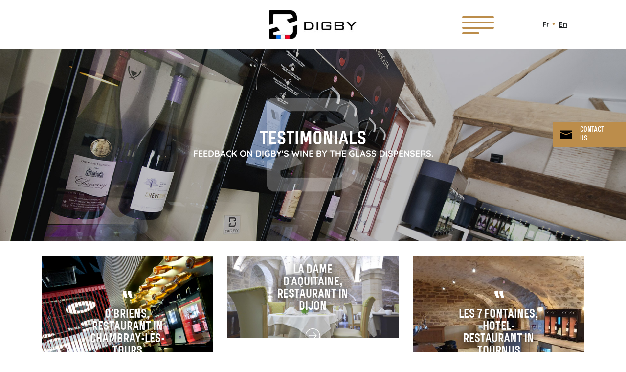

--- FILE ---
content_type: text/html; charset=UTF-8
request_url: https://www.digby.fr/en/testimonials-wine-by-the-glass-experience/
body_size: 19317
content:
<!doctype html>
<html lang="en-GB" class="no-js">
	<head>
		<meta charset="UTF-8">
		<title>Feedback on Digby&#039;s wine by the glass dispensers - Digby</title>

		<link href="//www.google-analytics.com" rel="dns-prefetch">
        <link href="https://www.digby.fr/wp-content/themes/html5blank-cw/img/icons/favicon.ico" rel="shortcut icon">
			
        
		<meta http-equiv="X-UA-Compatible" content="IE=edge,chrome=1">
		<meta name="viewport" content="width=device-width, initial-scale=1.0">
		<meta name="description" content="Distributeur de vin au verre et libre-service">

		<meta name='robots' content='index, follow, max-image-preview:large, max-snippet:-1, max-video-preview:-1' />
	<style>img:is([sizes="auto" i], [sizes^="auto," i]) { contain-intrinsic-size: 3000px 1500px }</style>
	<link rel="alternate" href="https://www.digby.fr/temoignages-experience-vin-au-verre/" hreflang="fr" />
<link rel="alternate" href="https://www.digby.fr/en/testimonials-wine-by-the-glass-experience/" hreflang="en" />

<!-- Google Tag Manager for WordPress by gtm4wp.com -->
<script data-cfasync="false" data-pagespeed-no-defer>
	var gtm4wp_datalayer_name = "dataLayer";
	var dataLayer = dataLayer || [];
</script>
<!-- End Google Tag Manager for WordPress by gtm4wp.com -->
	<!-- This site is optimized with the Yoast SEO plugin v26.7 - https://yoast.com/wordpress/plugins/seo/ -->
	<meta name="description" content="Discover the feedback of establishments (restaurants, wine bars, supermarkets, chateaux, etc.) that have tried the wine by the glass experience with Digby." />
	<link rel="canonical" href="https://www.digby.fr/en/testimonials-wine-by-the-glass-experience/" />
	<meta property="og:locale" content="en_GB" />
	<meta property="og:locale:alternate" content="fr_FR" />
	<meta property="og:type" content="article" />
	<meta property="og:title" content="Feedback on Digby&#039;s wine by the glass dispensers - Digby" />
	<meta property="og:description" content="Discover the feedback of establishments (restaurants, wine bars, supermarkets, chateaux, etc.) that have tried the wine by the glass experience with Digby." />
	<meta property="og:url" content="https://www.digby.fr/en/testimonials-wine-by-the-glass-experience/" />
	<meta property="og:site_name" content="Digby" />
	<meta property="article:modified_time" content="2022-11-18T09:32:41+00:00" />
	<meta property="og:image" content="https://www.digby.fr/wp-content/uploads/2025/03/visuel-gamme-digitale-Restaurant.jpg" />
	<meta property="og:image:width" content="1920" />
	<meta property="og:image:height" content="1080" />
	<meta property="og:image:type" content="image/jpeg" />
	<meta name="twitter:card" content="summary_large_image" />
	<script type="application/ld+json" class="yoast-schema-graph">{"@context":"https://schema.org","@graph":[{"@type":"WebPage","@id":"https://www.digby.fr/en/testimonials-wine-by-the-glass-experience/","url":"https://www.digby.fr/en/testimonials-wine-by-the-glass-experience/","name":"Feedback on Digby's wine by the glass dispensers - Digby","isPartOf":{"@id":"https://www.digby.fr/en/home/#website"},"datePublished":"2020-10-14T15:22:40+00:00","dateModified":"2022-11-18T09:32:41+00:00","description":"Discover the feedback of establishments (restaurants, wine bars, supermarkets, chateaux, etc.) that have tried the wine by the glass experience with Digby.","breadcrumb":{"@id":"https://www.digby.fr/en/testimonials-wine-by-the-glass-experience/#breadcrumb"},"inLanguage":"en-GB","potentialAction":[{"@type":"ReadAction","target":["https://www.digby.fr/en/testimonials-wine-by-the-glass-experience/"]}]},{"@type":"BreadcrumbList","@id":"https://www.digby.fr/en/testimonials-wine-by-the-glass-experience/#breadcrumb","itemListElement":[{"@type":"ListItem","position":1,"name":"Accueil","item":"https://www.digby.fr/en/home/"},{"@type":"ListItem","position":2,"name":"Testimonials"}]},{"@type":"WebSite","@id":"https://www.digby.fr/en/home/#website","url":"https://www.digby.fr/en/home/","name":"Digby","description":"Distributeur de vin au verre et libre-service","publisher":{"@id":"https://www.digby.fr/en/home/#organization"},"potentialAction":[{"@type":"SearchAction","target":{"@type":"EntryPoint","urlTemplate":"https://www.digby.fr/en/home/?s={search_term_string}"},"query-input":{"@type":"PropertyValueSpecification","valueRequired":true,"valueName":"search_term_string"}}],"inLanguage":"en-GB"},{"@type":"Organization","@id":"https://www.digby.fr/en/home/#organization","name":"Digby","url":"https://www.digby.fr/en/home/","logo":{"@type":"ImageObject","inLanguage":"en-GB","@id":"https://www.digby.fr/en/home/#/schema/logo/image/","url":"https://www.digby.fr/wp-content/uploads/2024/04/LOGO-DIGBY-2022.png","contentUrl":"https://www.digby.fr/wp-content/uploads/2024/04/LOGO-DIGBY-2022.png","width":591,"height":591,"caption":"Digby"},"image":{"@id":"https://www.digby.fr/en/home/#/schema/logo/image/"},"sameAs":["https://www.linkedin.com/company/digby-fr/","https://www.instagram.com/digby_fr/","https://www.youtube.com/channel/UCRd_a9irw01AJAPlvUq-bYw"]}]}</script>
	<!-- / Yoast SEO plugin. -->


<link rel='dns-prefetch' href='//static.addtoany.com' />
<script type="text/javascript">
/* <![CDATA[ */
window._wpemojiSettings = {"baseUrl":"https:\/\/s.w.org\/images\/core\/emoji\/16.0.1\/72x72\/","ext":".png","svgUrl":"https:\/\/s.w.org\/images\/core\/emoji\/16.0.1\/svg\/","svgExt":".svg","source":{"concatemoji":"https:\/\/www.digby.fr\/wp-includes\/js\/wp-emoji-release.min.js?ver=6.8.3"}};
/*! This file is auto-generated */
!function(s,n){var o,i,e;function c(e){try{var t={supportTests:e,timestamp:(new Date).valueOf()};sessionStorage.setItem(o,JSON.stringify(t))}catch(e){}}function p(e,t,n){e.clearRect(0,0,e.canvas.width,e.canvas.height),e.fillText(t,0,0);var t=new Uint32Array(e.getImageData(0,0,e.canvas.width,e.canvas.height).data),a=(e.clearRect(0,0,e.canvas.width,e.canvas.height),e.fillText(n,0,0),new Uint32Array(e.getImageData(0,0,e.canvas.width,e.canvas.height).data));return t.every(function(e,t){return e===a[t]})}function u(e,t){e.clearRect(0,0,e.canvas.width,e.canvas.height),e.fillText(t,0,0);for(var n=e.getImageData(16,16,1,1),a=0;a<n.data.length;a++)if(0!==n.data[a])return!1;return!0}function f(e,t,n,a){switch(t){case"flag":return n(e,"\ud83c\udff3\ufe0f\u200d\u26a7\ufe0f","\ud83c\udff3\ufe0f\u200b\u26a7\ufe0f")?!1:!n(e,"\ud83c\udde8\ud83c\uddf6","\ud83c\udde8\u200b\ud83c\uddf6")&&!n(e,"\ud83c\udff4\udb40\udc67\udb40\udc62\udb40\udc65\udb40\udc6e\udb40\udc67\udb40\udc7f","\ud83c\udff4\u200b\udb40\udc67\u200b\udb40\udc62\u200b\udb40\udc65\u200b\udb40\udc6e\u200b\udb40\udc67\u200b\udb40\udc7f");case"emoji":return!a(e,"\ud83e\udedf")}return!1}function g(e,t,n,a){var r="undefined"!=typeof WorkerGlobalScope&&self instanceof WorkerGlobalScope?new OffscreenCanvas(300,150):s.createElement("canvas"),o=r.getContext("2d",{willReadFrequently:!0}),i=(o.textBaseline="top",o.font="600 32px Arial",{});return e.forEach(function(e){i[e]=t(o,e,n,a)}),i}function t(e){var t=s.createElement("script");t.src=e,t.defer=!0,s.head.appendChild(t)}"undefined"!=typeof Promise&&(o="wpEmojiSettingsSupports",i=["flag","emoji"],n.supports={everything:!0,everythingExceptFlag:!0},e=new Promise(function(e){s.addEventListener("DOMContentLoaded",e,{once:!0})}),new Promise(function(t){var n=function(){try{var e=JSON.parse(sessionStorage.getItem(o));if("object"==typeof e&&"number"==typeof e.timestamp&&(new Date).valueOf()<e.timestamp+604800&&"object"==typeof e.supportTests)return e.supportTests}catch(e){}return null}();if(!n){if("undefined"!=typeof Worker&&"undefined"!=typeof OffscreenCanvas&&"undefined"!=typeof URL&&URL.createObjectURL&&"undefined"!=typeof Blob)try{var e="postMessage("+g.toString()+"("+[JSON.stringify(i),f.toString(),p.toString(),u.toString()].join(",")+"));",a=new Blob([e],{type:"text/javascript"}),r=new Worker(URL.createObjectURL(a),{name:"wpTestEmojiSupports"});return void(r.onmessage=function(e){c(n=e.data),r.terminate(),t(n)})}catch(e){}c(n=g(i,f,p,u))}t(n)}).then(function(e){for(var t in e)n.supports[t]=e[t],n.supports.everything=n.supports.everything&&n.supports[t],"flag"!==t&&(n.supports.everythingExceptFlag=n.supports.everythingExceptFlag&&n.supports[t]);n.supports.everythingExceptFlag=n.supports.everythingExceptFlag&&!n.supports.flag,n.DOMReady=!1,n.readyCallback=function(){n.DOMReady=!0}}).then(function(){return e}).then(function(){var e;n.supports.everything||(n.readyCallback(),(e=n.source||{}).concatemoji?t(e.concatemoji):e.wpemoji&&e.twemoji&&(t(e.twemoji),t(e.wpemoji)))}))}((window,document),window._wpemojiSettings);
/* ]]> */
</script>
<style id='wp-emoji-styles-inline-css' type='text/css'>

	img.wp-smiley, img.emoji {
		display: inline !important;
		border: none !important;
		box-shadow: none !important;
		height: 1em !important;
		width: 1em !important;
		margin: 0 0.07em !important;
		vertical-align: -0.1em !important;
		background: none !important;
		padding: 0 !important;
	}
</style>
<link rel='stylesheet' id='wp-block-library-css' href='https://www.digby.fr/wp-includes/css/dist/block-library/style.min.css?ver=6.8.3' media='all' />
<style id='classic-theme-styles-inline-css' type='text/css'>
/*! This file is auto-generated */
.wp-block-button__link{color:#fff;background-color:#32373c;border-radius:9999px;box-shadow:none;text-decoration:none;padding:calc(.667em + 2px) calc(1.333em + 2px);font-size:1.125em}.wp-block-file__button{background:#32373c;color:#fff;text-decoration:none}
</style>
<style id='global-styles-inline-css' type='text/css'>
:root{--wp--preset--aspect-ratio--square: 1;--wp--preset--aspect-ratio--4-3: 4/3;--wp--preset--aspect-ratio--3-4: 3/4;--wp--preset--aspect-ratio--3-2: 3/2;--wp--preset--aspect-ratio--2-3: 2/3;--wp--preset--aspect-ratio--16-9: 16/9;--wp--preset--aspect-ratio--9-16: 9/16;--wp--preset--color--black: #000000;--wp--preset--color--cyan-bluish-gray: #abb8c3;--wp--preset--color--white: #ffffff;--wp--preset--color--pale-pink: #f78da7;--wp--preset--color--vivid-red: #cf2e2e;--wp--preset--color--luminous-vivid-orange: #ff6900;--wp--preset--color--luminous-vivid-amber: #fcb900;--wp--preset--color--light-green-cyan: #7bdcb5;--wp--preset--color--vivid-green-cyan: #00d084;--wp--preset--color--pale-cyan-blue: #8ed1fc;--wp--preset--color--vivid-cyan-blue: #0693e3;--wp--preset--color--vivid-purple: #9b51e0;--wp--preset--gradient--vivid-cyan-blue-to-vivid-purple: linear-gradient(135deg,rgba(6,147,227,1) 0%,rgb(155,81,224) 100%);--wp--preset--gradient--light-green-cyan-to-vivid-green-cyan: linear-gradient(135deg,rgb(122,220,180) 0%,rgb(0,208,130) 100%);--wp--preset--gradient--luminous-vivid-amber-to-luminous-vivid-orange: linear-gradient(135deg,rgba(252,185,0,1) 0%,rgba(255,105,0,1) 100%);--wp--preset--gradient--luminous-vivid-orange-to-vivid-red: linear-gradient(135deg,rgba(255,105,0,1) 0%,rgb(207,46,46) 100%);--wp--preset--gradient--very-light-gray-to-cyan-bluish-gray: linear-gradient(135deg,rgb(238,238,238) 0%,rgb(169,184,195) 100%);--wp--preset--gradient--cool-to-warm-spectrum: linear-gradient(135deg,rgb(74,234,220) 0%,rgb(151,120,209) 20%,rgb(207,42,186) 40%,rgb(238,44,130) 60%,rgb(251,105,98) 80%,rgb(254,248,76) 100%);--wp--preset--gradient--blush-light-purple: linear-gradient(135deg,rgb(255,206,236) 0%,rgb(152,150,240) 100%);--wp--preset--gradient--blush-bordeaux: linear-gradient(135deg,rgb(254,205,165) 0%,rgb(254,45,45) 50%,rgb(107,0,62) 100%);--wp--preset--gradient--luminous-dusk: linear-gradient(135deg,rgb(255,203,112) 0%,rgb(199,81,192) 50%,rgb(65,88,208) 100%);--wp--preset--gradient--pale-ocean: linear-gradient(135deg,rgb(255,245,203) 0%,rgb(182,227,212) 50%,rgb(51,167,181) 100%);--wp--preset--gradient--electric-grass: linear-gradient(135deg,rgb(202,248,128) 0%,rgb(113,206,126) 100%);--wp--preset--gradient--midnight: linear-gradient(135deg,rgb(2,3,129) 0%,rgb(40,116,252) 100%);--wp--preset--font-size--small: 13px;--wp--preset--font-size--medium: 20px;--wp--preset--font-size--large: 36px;--wp--preset--font-size--x-large: 42px;--wp--preset--spacing--20: 0.44rem;--wp--preset--spacing--30: 0.67rem;--wp--preset--spacing--40: 1rem;--wp--preset--spacing--50: 1.5rem;--wp--preset--spacing--60: 2.25rem;--wp--preset--spacing--70: 3.38rem;--wp--preset--spacing--80: 5.06rem;--wp--preset--shadow--natural: 6px 6px 9px rgba(0, 0, 0, 0.2);--wp--preset--shadow--deep: 12px 12px 50px rgba(0, 0, 0, 0.4);--wp--preset--shadow--sharp: 6px 6px 0px rgba(0, 0, 0, 0.2);--wp--preset--shadow--outlined: 6px 6px 0px -3px rgba(255, 255, 255, 1), 6px 6px rgba(0, 0, 0, 1);--wp--preset--shadow--crisp: 6px 6px 0px rgba(0, 0, 0, 1);}:where(.is-layout-flex){gap: 0.5em;}:where(.is-layout-grid){gap: 0.5em;}body .is-layout-flex{display: flex;}.is-layout-flex{flex-wrap: wrap;align-items: center;}.is-layout-flex > :is(*, div){margin: 0;}body .is-layout-grid{display: grid;}.is-layout-grid > :is(*, div){margin: 0;}:where(.wp-block-columns.is-layout-flex){gap: 2em;}:where(.wp-block-columns.is-layout-grid){gap: 2em;}:where(.wp-block-post-template.is-layout-flex){gap: 1.25em;}:where(.wp-block-post-template.is-layout-grid){gap: 1.25em;}.has-black-color{color: var(--wp--preset--color--black) !important;}.has-cyan-bluish-gray-color{color: var(--wp--preset--color--cyan-bluish-gray) !important;}.has-white-color{color: var(--wp--preset--color--white) !important;}.has-pale-pink-color{color: var(--wp--preset--color--pale-pink) !important;}.has-vivid-red-color{color: var(--wp--preset--color--vivid-red) !important;}.has-luminous-vivid-orange-color{color: var(--wp--preset--color--luminous-vivid-orange) !important;}.has-luminous-vivid-amber-color{color: var(--wp--preset--color--luminous-vivid-amber) !important;}.has-light-green-cyan-color{color: var(--wp--preset--color--light-green-cyan) !important;}.has-vivid-green-cyan-color{color: var(--wp--preset--color--vivid-green-cyan) !important;}.has-pale-cyan-blue-color{color: var(--wp--preset--color--pale-cyan-blue) !important;}.has-vivid-cyan-blue-color{color: var(--wp--preset--color--vivid-cyan-blue) !important;}.has-vivid-purple-color{color: var(--wp--preset--color--vivid-purple) !important;}.has-black-background-color{background-color: var(--wp--preset--color--black) !important;}.has-cyan-bluish-gray-background-color{background-color: var(--wp--preset--color--cyan-bluish-gray) !important;}.has-white-background-color{background-color: var(--wp--preset--color--white) !important;}.has-pale-pink-background-color{background-color: var(--wp--preset--color--pale-pink) !important;}.has-vivid-red-background-color{background-color: var(--wp--preset--color--vivid-red) !important;}.has-luminous-vivid-orange-background-color{background-color: var(--wp--preset--color--luminous-vivid-orange) !important;}.has-luminous-vivid-amber-background-color{background-color: var(--wp--preset--color--luminous-vivid-amber) !important;}.has-light-green-cyan-background-color{background-color: var(--wp--preset--color--light-green-cyan) !important;}.has-vivid-green-cyan-background-color{background-color: var(--wp--preset--color--vivid-green-cyan) !important;}.has-pale-cyan-blue-background-color{background-color: var(--wp--preset--color--pale-cyan-blue) !important;}.has-vivid-cyan-blue-background-color{background-color: var(--wp--preset--color--vivid-cyan-blue) !important;}.has-vivid-purple-background-color{background-color: var(--wp--preset--color--vivid-purple) !important;}.has-black-border-color{border-color: var(--wp--preset--color--black) !important;}.has-cyan-bluish-gray-border-color{border-color: var(--wp--preset--color--cyan-bluish-gray) !important;}.has-white-border-color{border-color: var(--wp--preset--color--white) !important;}.has-pale-pink-border-color{border-color: var(--wp--preset--color--pale-pink) !important;}.has-vivid-red-border-color{border-color: var(--wp--preset--color--vivid-red) !important;}.has-luminous-vivid-orange-border-color{border-color: var(--wp--preset--color--luminous-vivid-orange) !important;}.has-luminous-vivid-amber-border-color{border-color: var(--wp--preset--color--luminous-vivid-amber) !important;}.has-light-green-cyan-border-color{border-color: var(--wp--preset--color--light-green-cyan) !important;}.has-vivid-green-cyan-border-color{border-color: var(--wp--preset--color--vivid-green-cyan) !important;}.has-pale-cyan-blue-border-color{border-color: var(--wp--preset--color--pale-cyan-blue) !important;}.has-vivid-cyan-blue-border-color{border-color: var(--wp--preset--color--vivid-cyan-blue) !important;}.has-vivid-purple-border-color{border-color: var(--wp--preset--color--vivid-purple) !important;}.has-vivid-cyan-blue-to-vivid-purple-gradient-background{background: var(--wp--preset--gradient--vivid-cyan-blue-to-vivid-purple) !important;}.has-light-green-cyan-to-vivid-green-cyan-gradient-background{background: var(--wp--preset--gradient--light-green-cyan-to-vivid-green-cyan) !important;}.has-luminous-vivid-amber-to-luminous-vivid-orange-gradient-background{background: var(--wp--preset--gradient--luminous-vivid-amber-to-luminous-vivid-orange) !important;}.has-luminous-vivid-orange-to-vivid-red-gradient-background{background: var(--wp--preset--gradient--luminous-vivid-orange-to-vivid-red) !important;}.has-very-light-gray-to-cyan-bluish-gray-gradient-background{background: var(--wp--preset--gradient--very-light-gray-to-cyan-bluish-gray) !important;}.has-cool-to-warm-spectrum-gradient-background{background: var(--wp--preset--gradient--cool-to-warm-spectrum) !important;}.has-blush-light-purple-gradient-background{background: var(--wp--preset--gradient--blush-light-purple) !important;}.has-blush-bordeaux-gradient-background{background: var(--wp--preset--gradient--blush-bordeaux) !important;}.has-luminous-dusk-gradient-background{background: var(--wp--preset--gradient--luminous-dusk) !important;}.has-pale-ocean-gradient-background{background: var(--wp--preset--gradient--pale-ocean) !important;}.has-electric-grass-gradient-background{background: var(--wp--preset--gradient--electric-grass) !important;}.has-midnight-gradient-background{background: var(--wp--preset--gradient--midnight) !important;}.has-small-font-size{font-size: var(--wp--preset--font-size--small) !important;}.has-medium-font-size{font-size: var(--wp--preset--font-size--medium) !important;}.has-large-font-size{font-size: var(--wp--preset--font-size--large) !important;}.has-x-large-font-size{font-size: var(--wp--preset--font-size--x-large) !important;}
:where(.wp-block-post-template.is-layout-flex){gap: 1.25em;}:where(.wp-block-post-template.is-layout-grid){gap: 1.25em;}
:where(.wp-block-columns.is-layout-flex){gap: 2em;}:where(.wp-block-columns.is-layout-grid){gap: 2em;}
:root :where(.wp-block-pullquote){font-size: 1.5em;line-height: 1.6;}
</style>
<link rel='stylesheet' id='contact-form-7-css' href='https://www.digby.fr/wp-content/plugins/contact-form-7/includes/css/styles.css?ver=6.1.4' media='all' />
<link rel='stylesheet' id='html5blank-css' href='https://www.digby.fr/wp-content/themes/html5blank-cw/style.css?ver=1.0' media='all' />
<link rel='stylesheet' id='_cw-fancybox-css' href='https://www.digby.fr/wp-content/themes/html5blank-cw/inc/fancybox/fancybox.min.css?ver=6.8.3' media='all' />
<link rel='stylesheet' id='_cw-flexslider-css' href='https://www.digby.fr/wp-content/themes/html5blank-cw/inc/flexslider/flexslider.css?ver=6.8.3' media='all' />
<link rel='stylesheet' id='addtoany-css' href='https://www.digby.fr/wp-content/plugins/add-to-any/addtoany.min.css?ver=1.16' media='all' />
<script type="text/javascript" src="https://www.digby.fr/wp-content/themes/html5blank-cw/js/lib/conditionizr-4.3.0.min.js?ver=4.3.0" id="conditionizr-js"></script>
<script type="text/javascript" src="https://www.digby.fr/wp-content/themes/html5blank-cw/js/lib/modernizr-2.7.1.min.js?ver=2.7.1" id="modernizr-js"></script>
<script type="text/javascript" src="https://www.digby.fr/wp-content/themes/html5blank-cw/js/jquery-3.5.1.min.js?ver=3.7.1" id="jquery-core-js"></script>
<script type="text/javascript" src="https://www.digby.fr/wp-content/themes/html5blank-cw/js/scripts.js?ver=1.0.0" id="html5blankscripts-js"></script>
<script type="text/javascript" id="addtoany-core-js-before">
/* <![CDATA[ */
window.a2a_config=window.a2a_config||{};a2a_config.callbacks=[];a2a_config.overlays=[];a2a_config.templates={};a2a_localize = {
	Share: "Share",
	Save: "Save",
	Subscribe: "Subscribe",
	Email: "Email",
	Bookmark: "Bookmark",
	ShowAll: "Show All",
	ShowLess: "Show less",
	FindServices: "Find service(s)",
	FindAnyServiceToAddTo: "Instantly find any service to add to",
	PoweredBy: "Powered by",
	ShareViaEmail: "Share via email",
	SubscribeViaEmail: "Subscribe via email",
	BookmarkInYourBrowser: "Bookmark in your browser",
	BookmarkInstructions: "Press Ctrl+D or \u2318+D to bookmark this page",
	AddToYourFavorites: "Add to your favourites",
	SendFromWebOrProgram: "Send from any email address or email program",
	EmailProgram: "Email program",
	More: "More&#8230;",
	ThanksForSharing: "Thanks for sharing!",
	ThanksForFollowing: "Thanks for following!"
};
/* ]]> */
</script>
<script type="text/javascript" defer src="https://static.addtoany.com/menu/page.js" id="addtoany-core-js"></script>
<script type="text/javascript" defer src="https://www.digby.fr/wp-content/plugins/add-to-any/addtoany.min.js?ver=1.1" id="addtoany-jquery-js"></script>
<link rel="https://api.w.org/" href="https://www.digby.fr/wp-json/" /><link rel="alternate" title="JSON" type="application/json" href="https://www.digby.fr/wp-json/wp/v2/pages/411" /><link rel="alternate" title="oEmbed (JSON)" type="application/json+oembed" href="https://www.digby.fr/wp-json/oembed/1.0/embed?url=https%3A%2F%2Fwww.digby.fr%2Fen%2Ftestimonials-wine-by-the-glass-experience%2F&#038;lang=en" />
<link rel="alternate" title="oEmbed (XML)" type="text/xml+oembed" href="https://www.digby.fr/wp-json/oembed/1.0/embed?url=https%3A%2F%2Fwww.digby.fr%2Fen%2Ftestimonials-wine-by-the-glass-experience%2F&#038;format=xml&#038;lang=en" />

		<!-- GA Google Analytics @ https://m0n.co/ga -->
		<script>
			(function(i,s,o,g,r,a,m){i['GoogleAnalyticsObject']=r;i[r]=i[r]||function(){
			(i[r].q=i[r].q||[]).push(arguments)},i[r].l=1*new Date();a=s.createElement(o),
			m=s.getElementsByTagName(o)[0];a.async=1;a.src=g;m.parentNode.insertBefore(a,m)
			})(window,document,'script','https://www.google-analytics.com/analytics.js','ga');
			ga('create', 'UA-69174532-1', 'auto');
			ga('send', 'pageview');
		</script>

			<script type="text/javascript">
				(function(c,l,a,r,i,t,y){
					c[a]=c[a]||function(){(c[a].q=c[a].q||[]).push(arguments)};t=l.createElement(r);t.async=1;
					t.src="https://www.clarity.ms/tag/"+i+"?ref=wordpress";y=l.getElementsByTagName(r)[0];y.parentNode.insertBefore(t,y);
				})(window, document, "clarity", "script", "l87zplw4za");
		</script>
		
<!-- Google Tag Manager for WordPress by gtm4wp.com -->
<!-- GTM Container placement set to automatic -->
<script data-cfasync="false" data-pagespeed-no-defer type="text/javascript">
	var dataLayer_content = {"pagePostType":"page","pagePostType2":"single-page","pagePostAuthor":"Clément Gilavert"};
	dataLayer.push( dataLayer_content );
</script>
<script data-cfasync="false" data-pagespeed-no-defer type="text/javascript">
(function(w,d,s,l,i){w[l]=w[l]||[];w[l].push({'gtm.start':
new Date().getTime(),event:'gtm.js'});var f=d.getElementsByTagName(s)[0],
j=d.createElement(s),dl=l!='dataLayer'?'&l='+l:'';j.async=true;j.src=
'//www.googletagmanager.com/gtm.js?id='+i+dl;f.parentNode.insertBefore(j,f);
})(window,document,'script','dataLayer','GTM-MHW4BR5');
</script>
<!-- End Google Tag Manager for WordPress by gtm4wp.com --><link rel="icon" href="https://www.digby.fr/wp-content/uploads/2024/07/cropped-logo-digby-2024-32x32.png" sizes="32x32" />
<link rel="icon" href="https://www.digby.fr/wp-content/uploads/2024/07/cropped-logo-digby-2024-192x192.png" sizes="192x192" />
<link rel="apple-touch-icon" href="https://www.digby.fr/wp-content/uploads/2024/07/cropped-logo-digby-2024-180x180.png" />
<meta name="msapplication-TileImage" content="https://www.digby.fr/wp-content/uploads/2024/07/cropped-logo-digby-2024-270x270.png" />
		<style type="text/css" id="wp-custom-css">
			/* Correctif global sur toutes les images avec sizes="auto" */
img[sizes="auto"], 
img[sizes^="auto,"] {
  contain-intrinsic-size: auto !important;
  width: auto !important;
  height: auto !important;
  max-width: 100% !important;
  aspect-ratio: 1 / 1 !important;
  object-fit: cover !important;
  display: block !important;
}

/* Renfort spécifique pour la page Témoignages / Références */
section.loop-ref .ref_thumbnail img,
.ref_thumbnail img {
  contain-intrinsic-size: auto !important;
  width: auto !important;
  height: auto !important;
  max-width: 100% !important;
  aspect-ratio: 1 / 1 !important;
  object-fit: cover !important;
  display: block !important;
}		</style>
				<script>
        // conditionizr.com
        // configure environment tests
        conditionizr.config({
            assets: 'https://www.digby.fr/wp-content/themes/html5blank-cw',
            tests: {}
        });
        </script>

	</head>
	<body class="wp-singular page-template page-template-template-temoignages page-template-template-temoignages-php page page-id-411 wp-theme-html5blank-cw testimonials-wine-by-the-glass-experience">
    
    <div class="wrapper">

        <!-- header -->
        <header>
            <div class="container-fluid">
                <div class="row">
                    <div class="col-12">

                        <!-- logo -->
                        <div class="logo">
                                                            <a href="https://www.digby.fr/en/home/">
                                    <img
                                        src="https://www.digby.fr/wp-content/uploads/2020/09/LOGO-DIGBY-LONG-250x83.jpg"
                                        alt=""
                                        title="DIGBY">
                                </a>
                                                    </div>
                        <!-- /logo -->

                        <!-- menu icone -->
                        <div class="menu-tab">
                            <span class="nav-ico ico1"></span>
                            <span class="nav-ico ico2"></span>
                            <span class="nav-ico ico3"></span>
                            <span class="nav-ico ico4"></span>
                            <span class="close-menu">FERMER</span>
                        </div>
                        <!-- /menu icone -->
                        
                        <!-- menu polylang lg -->
                        <div class="menu-lang-lg d-none d-lg-block">
                            <ul id="menu-menu-langues-desktop" class="menu"><li id="menu-item-125-fr" class="lang-item lang-item-10 lang-item-fr lang-item-first menu-item menu-item-type-custom menu-item-object-custom menu-item-125-fr"><a href="https://www.digby.fr/temoignages-experience-vin-au-verre/" hreflang="fr-FR" lang="fr-FR">Fr</a></li>
<li id="menu-item-125-en" class="lang-item lang-item-16 lang-item-en current-lang menu-item menu-item-type-custom menu-item-object-custom menu-item-125-en"><a href="https://www.digby.fr/en/testimonials-wine-by-the-glass-experience/" hreflang="en-GB" lang="en-GB">En</a></li>
</ul>                        </div>
                        <!-- /menu polylang lg -->
                        
                    </div>
                </div>
            </div>

            <div class="menu-hide">
                <nav class="d-lg-none">

                    <!-- topbar xs -->
                    <div class="topbar">
                        <div class="container-fluid">
                            <div class="row align-items-center">
                                <div class="col-6 px-0">
                                    <!-- contact -->
                                    <div class="contact text-center">
                                        
                                        <a class="d-block" href="https://www.digby.fr/en/contact-digby/">
                                            <svg xmlns="http://www.w3.org/2000/svg" width="130.909" height="90" viewBox="0 0 130.909 90"><g transform="translate(0 0)"><path class="a" d="M122.727,80H8.182A8.185,8.185,0,0,0,0,88.182v4.655l65.455,27.72,65.455-27.728V88.182A8.185,8.185,0,0,0,122.727,80Z" transform="translate(0 -80)"/></g><g transform="translate(0 21.723)"><g transform="translate(0 0)"><path class="a" d="M67.05,192a4.053,4.053,0,0,1-3.191,0L0,164.96v60.1a8.185,8.185,0,0,0,8.182,8.182H122.727a8.185,8.185,0,0,0,8.182-8.182v-60.1Z" transform="translate(0 -164.96)"/></g></g></svg>
                                        </a>
                                        
                                                                            </div>
                                    <!-- /contact -->
                                </div>
                                <div class="col-6">
                                    <!-- /langues -->
                                    <div class="langues">
                                        
                                            <span class="intitule text-center">Language</span>

                                                                                <ul id="menu-menu-langues-mobile" class="menu"><li id="menu-item-129" class="pll-parent-menu-item menu-item menu-item-type-custom menu-item-object-custom current-menu-parent menu-item-has-children menu-item-129"><a href="#pll_switcher">En</a>
<ul class="sub-menu">
	<li id="menu-item-129-fr" class="lang-item lang-item-10 lang-item-fr lang-item-first menu-item menu-item-type-custom menu-item-object-custom menu-item-129-fr"><a href="https://www.digby.fr/temoignages-experience-vin-au-verre/" hreflang="fr-FR" lang="fr-FR">Fr</a></li>
	<li id="menu-item-129-en" class="lang-item lang-item-16 lang-item-en current-lang menu-item menu-item-type-custom menu-item-object-custom menu-item-129-en"><a href="https://www.digby.fr/en/testimonials-wine-by-the-glass-experience/" hreflang="en-GB" lang="en-GB">En</a></li>
</ul>
</li>
</ul>                                    </div>
                                    <!-- /langues -->
                                </div>
                            </div>
                        </div>
                    </div>
                    <!-- /topbar xs -->

                    <div class="container-fluid">
                        <div class="row align-items-center">
                            <div class="col-12">
                                <!-- nav xs -->
                                <ul id="menu-menu-principal-mobile-en" class="menu"><li id="menu-item-433" class="menu-item menu-item-type-post_type menu-item-object-page menu-item-433"><a href="https://www.digby.fr/en/by-the-glass-wine-dispensers/">Our product lines</a></li>
<li id="menu-item-434" class="menu-item menu-item-type-post_type menu-item-object-page menu-item-434"><a href="https://www.digby.fr/en/by-the-glass-wine-dispensers/accessoires-machines-vin-au-verre-2/">Accessories</a></li>
<li id="menu-item-431" class="menu-item menu-item-type-post_type menu-item-object-page menu-item-431"><a href="https://www.digby.fr/en/our-concept/">Our concept</a></li>
<li id="menu-item-432" class="menu-item menu-item-type-post_type menu-item-object-page menu-item-432"><a href="https://www.digby.fr/en/realisations-digby-vin-au-verre-2/">Our realisations</a></li>
<li id="menu-item-430" class="menu-item menu-item-type-post_type menu-item-object-page menu-item-430"><a href="https://www.digby.fr/en/actualites-vin-au-verre-2/">News</a></li>
<li id="menu-item-435" class="menu-item menu-item-type-post_type menu-item-object-page current-menu-item page_item page-item-411 current_page_item menu-item-435"><a href="https://www.digby.fr/en/testimonials-wine-by-the-glass-experience/" aria-current="page">Testimonials</a></li>
</ul>                                <!-- /nav xs -->
                            </div>
                        </div>
                    </div>

                    <!-- bloc-cta xs -->
                    <div class="container-fluid">
                        <div class="row align-items-center">
                            <div class="col-12">
                                <div class="bloc-cta">
                                    <div class="pt-5 pb-2">
                                        <!-- bttn dde devis -->
                                        
                                        
                                        <a href="https://www.digby.fr/en/quote-request-digby/">
                                            <div class="bttn dark d-flex flex-row justify-content-center align-items-center">
                                                <svg id="Layer_1" enable-background="new 0 0 496.2 496.2" height="512" viewBox="0 0 496.2 496.2" width="512" xmlns="http://www.w3.org/2000/svg"><path d="m424.1 192.2h-152c-22.056 0-40 17.944-40 40v224c0 22.056 17.944 40 40 40h152c22.056 0 40-17.944 40-40v-224c0-22.056-17.945-40-40-40zm8 264c0 4.411-3.589 8-8 8h-152c-4.411 0-8-3.589-8-8v-224c0-4.411 3.589-8 8-8h152c4.411 0 8 3.589 8 8zm-40-208h-88c-8.837 0-16 7.163-16 16v48c0 8.837 7.163 16 16 16h88c8.837 0 16-7.163 16-16v-48c0-8.837-7.163-16-16-16zm-16 48h-56v-16h56zm24 72v56c0 8.837-7.163 16-16 16s-16-7.163-16-16v-56c0-8.837 7.163-16 16-16s16 7.163 16 16zm-84.441 15.689c-8.735 1.724-17.136-3.995-18.81-12.56-1.615-8.355 3.382-16.833 12.56-18.82 8.622-1.685 17.048 3.799 18.811 12.561 1.665 7.909-3.144 16.799-12.561 18.819zm0 56c-8.737 1.724-17.137-3.998-18.81-12.56-1.615-8.356 3.382-16.834 12.56-18.82 8.549-1.671 17.039 3.755 18.811 12.561 1.664 7.903-3.139 16.798-12.561 18.819zm-115.559 24.311h-136v-432h216v88c0 8.837 7.163 16 16 16h88v24c0 8.837 7.163 16 16 16s16-7.163 16-16c0-43.503.849-43.438-2.604-48.735-1.484-2.273-106.143-106.704-107.145-107.541-6.243-5.225.984-3.724-258.251-3.724-8.837 0-16 7.163-16 16v464c0 8.837 7.163 16 16 16h152c8.837 0 16-7.163 16-16s-7.163-16-16-16zm161.373-360h-49.373v-49.373zm-173.373-32c8.837 0 16 7.163 16 16s-7.163 16-16 16h-80c-8.837 0-16-7.163-16-16s7.163-16 16-16zm40 112h-120c-8.837 0-16-7.163-16-16s7.163-16 16-16h120c8.837 0 16 7.163 16 16s-7.163 16-16 16zm-20 64c0 8.837-7.163 16-16 16h-84c-8.837 0-16-7.163-16-16s7.163-16 16-16h84c8.837 0 16 7.163 16 16zm0 80c0 8.837-7.163 16-16 16h-84c-8.837 0-16-7.163-16-16s7.163-16 16-16h84c8.837 0 16 7.163 16 16zm0 80c0 8.837-7.163 16-16 16h-84c-8.837 0-16-7.163-16-16s7.163-16 16-16h84c8.837 0 16 7.163 16 16z"/></svg>
                                                <span>Quote request</span>
                                            </div>
                                        </a>
                                        
                                                                                
                                        <!-- /bttn dde devis -->
                                    </div>
                                    <div class="pb-2">
                                        <!-- bttn callback-close -->
                                        <div class="bttn color callback-close d-flex flex-row justify-content-center align-items-center">
                                            <img src="https://www.digby.fr/wp-content/themes/html5blank-cw/img/icons/callback.png" />

                                        
                                            <span>Callback</span>

                                                                                    
                                        </div>
                                        <!-- /bttn callback-close -->
                                    </div>
                                    <!-- bttn callback-open -->
                                    <div class="callback-open">
                                        <svg version="1.1" id="Calque_1" xmlns="http://www.w3.org/2000/svg" xmlns:xlink="http://www.w3.org/1999/xlink" x="0px" y="0px" width="960px" height="560px" viewBox="0 0 960 560" enable-background="new 0 0 960 560" xml:space="preserve"><path d="M646.311,128.966h-71.277l23.757-23.757C567.06,73.476,524.872,56,480,56c-44.876,0-87.064,17.476-118.796,49.208 C329.472,136.936,312,179.124,312,224c0,9.278-7.522,16.8-16.8,16.8c-9.278,0-16.8-7.522-16.8-16.8 c0-53.85,20.971-104.478,59.051-142.554C375.526,43.371,426.15,22.4,480,22.4s104.474,20.971,142.549,59.046l0,0l23.762-23.762 V128.966z"/><path d="M479.906,392c9.274,0,16.8,7.526,16.8,16.8c0,9.274-7.526,16.8-16.8,16.8c-9.318,0-16.8-7.526-16.8-16.8 C463.106,399.526,470.637,392,479.906,392z"/><path d="M550.627,378.036c9.274,0,16.8,7.526,16.8,16.8c0,9.274-7.526,16.8-16.8,16.8c-9.318,0-16.8-7.526-16.8-16.8 C533.827,385.562,541.358,378.036,550.627,378.036z"/><path d="M610.682,337.882c9.274,0,16.8,7.526,16.8,16.8c0,9.274-7.526,16.8-16.8,16.8c-9.318,0-16.8-7.526-16.8-16.8 C593.882,345.408,601.412,337.882,610.682,337.882z"/><path d="M409.194,377.946c9.274,0,16.8,7.526,16.8,16.8c0,9.274-7.526,16.8-16.8,16.8c-9.318,0-16.8-7.526-16.8-16.8 C392.394,385.473,399.92,377.946,409.194,377.946z"/><path d="M349.3,337.882c9.274,0,16.8,7.526,16.8,16.8c0,9.274-7.526,16.8-16.8,16.8c-9.318,0-16.8-7.526-16.8-16.8 C332.5,345.408,340.031,337.882,349.3,337.882z"/><path d="M309.222,277.939c9.274,0,16.8,7.526,16.8,16.8c0,9.274-7.526,16.8-16.8,16.8c-9.318,0-16.8-7.526-16.8-16.8 C292.422,285.466,299.953,277.939,309.222,277.939z"/><path d="M580.8,264.32v3.759c0,14.802-5.882,29.004-16.348,39.469l0,0c-11.048,11.048-26.029,17.252-41.646,17.252l0,0 c-10.429,0-20.671-2.769-29.676-8.024c-43.85-25.576-80.331-62.057-105.907-105.903c-5.255-9.009-8.024-19.251-8.024-29.676 c0-15.622,6.205-30.603,17.252-41.646l0,0c10.47-10.47,24.667-16.348,39.469-16.348h3.759l20.16,53.76l-20.16,20.156 c17.745,26.616,40.584,49.455,67.2,67.2l20.16-20.16L580.8,264.32z"/></svg>
                                        
                                        
                                            <span class="content">Callback</span>

                                                                                
                                        <span class="fermer">x</span>
                                        
                                        <div class="form">

                                            
                                                <p class="wpcf7-contact-form-not-found"><strong>Error:</strong> Contact form not found.</p>
                                                                                   
                                        </div>
                                        
                                    </div>
                                    <!-- bttn callback-open -->
                                </div>
                            </div>
                        </div>
                    </div>

                    <!-- /bloc-cta xs -->

                    <!-- social xs -->
                    <div class="container-fluid">
                        <div class="row align-items-center">
                            <div class="col-12">
                                <div class="social">
                                                                                                                <a href="https://www.facebook.com/DIGBYsense" class="rs" target="_blank">
                                            <svg version="1.1" id="Layer_1" xmlns="http://www.w3.org/2000/svg" xmlns:xlink="http://www.w3.org/1999/xlink" x="0px" y="0px" width="100px" height="100px" viewBox="0 0 100 100" enable-background="new 0 0 100 100" xml:space="preserve"><g><path d="M58.19,43.641l-0.432,5.749h-5.605v19.257h-7.377V49.39h-3.735v-5.749h3.735V39.33v-1.245 c0,0-0.264-6.364,7.377-6.708c3.713-0.166,6.806,0.671,6.806,0.671L58.174,37.7c0,0-6.021-1.866-6.021,1.771v4.169H58.19z"/><path d="M49.999,91.775c-23.033,0-41.774-18.741-41.774-41.776S26.966,8.225,49.999,8.225 c23.035,0,41.776,18.739,41.776,41.774S73.034,91.775,49.999,91.775z M49.999,13.964c-19.87,0-36.035,16.165-36.035,36.035 s16.165,36.036,36.035,36.036c19.872,0,36.036-16.166,36.036-36.036S69.871,13.964,49.999,13.964z"/></g></svg>
                                        </a>
                                                                                                                                                                                                                            <a href="https://www.linkedin.com/company/digby-sense" class="rs" target="_blank">
                                            <svg version="1.1" id="Layer_1" xmlns="http://www.w3.org/2000/svg" xmlns:xlink="http://www.w3.org/1999/xlink" x="0px" y="0px" width="100px" height="100px" viewBox="0 0 100 100" enable-background="new 0 0 100 100" xml:space="preserve"><g><path d="M49.999,8.225c-23.035,0-41.774,18.74-41.774,41.774c0,23.035,18.739,41.777,41.774,41.777 c23.035,0,41.777-18.742,41.777-41.777C91.776,26.965,73.034,8.225,49.999,8.225z M49.999,86.036 c-19.87,0-36.034-16.166-36.034-36.037c0-19.87,16.164-36.034,36.034-36.034c19.871,0,36.037,16.164,36.037,36.034 C86.036,69.87,69.87,86.036,49.999,86.036z"/><rect x="34.595" y="43.853" width="6.749" height="21.711"/><path d="M38.013,34.438c-2.179,0-3.596,1.466-3.596,3.374c0,1.866,1.376,3.375,3.508,3.375 c2.263,0,3.64-1.509,3.64-3.375C41.52,35.903,40.188,34.438,38.013,34.438z"/><path d="M57.81,43.362c-3.636,0-5.812,2.087-6.702,3.505h-0.135l-0.311-3.015h-5.857 c0.086,1.951,0.176,4.218,0.176,6.926v14.785h6.749V53.042c0-0.621,0.043-1.243,0.223-1.688c0.487-1.242,1.597-2.53,3.462-2.53 c2.442,0,3.421,1.91,3.421,4.708v12.031h6.748v-12.83C65.583,46.338,62.255,43.362,57.81,43.362z"/></g></svg>
                                        </a>
                                                                                                                                                    <a href="https://www.instagram.com/digby_fr/" class="rs" target="_blank">
                                            <svg version="1.1" id="Layer_1" xmlns="http://www.w3.org/2000/svg" xmlns:xlink="http://www.w3.org/1999/xlink" x="0px" y="0px" viewBox="0 0 41.6 42.1" enable-background="new 0 0 41.6 42.1" xml:space="preserve"><g><path fill="none" stroke="#000" stroke-width="2" stroke-miterlimit="10" d="M20.8,40.2L20.8,40.2 c-10.5,0-19-8.5-19-19v0c0-10.5,8.5-19,19-19l0,0c10.5,0,19,8.5,19,19v0C39.8,31.7,31.3,40.2,20.8,40.2z"/><g><path d="M20.8,12.6c2.8,0,3.1,0,4.2,0.1c1,0,1.6,0.2,1.9,0.4c0.5,0.2,0.8,0.4,1.2,0.8 c0.4,0.4,0.6,0.7,0.8,1.2c0.1,0.4,0.3,0.9,0.4,1.9c0,1.1,0.1,1.4,0.1,4.2s0,3.1-0.1,4.2c0,1-0.2,1.6-0.4,1.9 c-0.2,0.5-0.4,0.8-0.8,1.2c-0.4,0.4-0.7,0.6-1.2,0.8c-0.4,0.1-0.9,0.3-1.9,0.4c-1.1,0.1-1.4,0.1-4.2,0.1s-3.1,0-4.2-0.1 c-1,0-1.6-0.2-1.9-0.4c-0.5-0.2-0.8-0.4-1.2-0.8c-0.4-0.4-0.6-0.7-0.8-1.2c-0.1-0.4-0.3-0.9-0.4-1.9c-0.1-1.1-0.1-1.4-0.1-4.2 s0-3.1,0.1-4.2c0-1,0.2-1.6,0.4-1.9c0.2-0.5,0.4-0.8,0.8-1.2c0.4-0.4,0.7-0.6,1.2-0.8c0.4-0.1,0.9-0.3,1.9-0.4 C17.7,12.6,18,12.6,20.8,12.6 M20.8,10.7c-2.8,0-3.2,0-4.3,0.1c-1.1,0.1-1.9,0.2-2.5,0.5c-0.7,0.3-1.3,0.6-1.8,1.2 c-0.6,0.6-0.9,1.2-1.2,1.8c-0.3,0.7-0.4,1.4-0.5,2.5c-0.1,1.1-0.1,1.5-0.1,4.3c0,2.8,0,3.2,0.1,4.3c0.1,1.1,0.2,1.9,0.5,2.5 c0.3,0.7,0.6,1.3,1.2,1.8c0.6,0.6,1.2,0.9,1.8,1.2c0.7,0.3,1.4,0.4,2.5,0.5c1.1,0.1,1.5,0.1,4.3,0.1c2.8,0,3.2,0,4.3-0.1 c1.1-0.1,1.9-0.2,2.5-0.5c0.7-0.3,1.3-0.6,1.8-1.2c0.6-0.6,0.9-1.2,1.2-1.8c0.3-0.7,0.4-1.4,0.5-2.5c0.1-1.1,0.1-1.5,0.1-4.3 c0-2.8,0-3.2-0.1-4.3c-0.1-1.1-0.2-1.9-0.5-2.5c-0.3-0.7-0.6-1.3-1.2-1.8c-0.6-0.6-1.2-0.9-1.8-1.2c-0.7-0.3-1.4-0.4-2.5-0.5 C24,10.7,23.6,10.7,20.8,10.7"/><path d="M20.8,15.8c-3,0-5.4,2.4-5.4,5.4c0,3,2.4,5.4,5.4,5.4c3,0,5.4-2.4,5.4-5.4 C26.1,18.2,23.7,15.8,20.8,15.8 M20.8,24.6c-1.9,0-3.5-1.6-3.5-3.5c0-1.9,1.6-3.5,3.5-3.5s3.5,1.6,3.5,3.5 C24.3,23.1,22.7,24.6,20.8,24.6"/><path d="M27.6,15.6c0,0.7-0.6,1.3-1.3,1.3c-0.7,0-1.3-0.6-1.3-1.3c0-0.7,0.6-1.3,1.3-1.3 C27,14.3,27.6,14.9,27.6,15.6"/></g></g></svg>
                                        </a>
                                                                                                                                                    <a href="https://www.youtube.com/channel/UCRd_a9irw01AJAPlvUq-bYw" class="rs" target="_blank">
                                            <svg version="1.1" id="Layer_1" xmlns="http://www.w3.org/2000/svg" xmlns:xlink="http://www.w3.org/1999/xlink" x="0px" y="0px" width="100px" height="100px" viewBox="0 0 100 100" enable-background="new 0 0 100 100" xml:space="preserve"><g><path d="M63.377,37.846c-8.65-0.678-18.104-0.678-26.75,0c-2.705,0.33-4.744,2.15-5.266,4.828 c-0.613,4.678-0.613,9.975-0.002,14.652c0.523,2.678,2.563,4.497,5.268,4.828c8.646,0.679,18.1,0.678,26.75,0 c2.701-0.333,4.738-2.147,5.264-4.828c0.609-4.68,0.609-9.973,0-14.652C68.115,39.994,66.078,38.18,63.377,37.846z M45.416,55.151 V44.85L54.584,50L45.416,55.151z"/><path d="M50,8.225c-23.035,0-41.775,18.74-41.775,41.774c0,23.035,18.74,41.776,41.775,41.776 s41.775-18.741,41.775-41.776C91.775,26.965,73.035,8.225,50,8.225z M50,86.035c-19.871,0-36.035-16.166-36.035-36.036 S30.129,13.965,50,13.965c19.869,0,36.035,16.164,36.035,36.034S69.869,86.035,50,86.035z"/></g></svg>
                                        </a>
                                                                    </div>
                            </div>
                        </div>
                    </div>
                    <!-- /social xs -->

                </nav>

                <!-- nav lg -->
                <div class="opacity d-none d-lg-block"></div>
                
                <nav class="d-none d-lg-block">
                    <div class="container-fluid">
                        <div class="row">
                            <div class="col-12">
                               
                                <!-- menu lg -->
                                <ul id="menu-menu-principal-desktop-en" class="menu"><li id="menu-item-436" class="menu-item menu-item-type-post_type menu-item-object-page menu-item-has-children menu-item-436"><a href="https://www.digby.fr/en/by-the-glass-wine-dispensers/">Our product lines</a>
<ul class="sub-menu">
	<li id="menu-item-437" class="menu-item menu-item-type-post_type menu-item-object-page menu-item-437"><a href="https://www.digby.fr/en/by-the-glass-wine-dispensers/duo-wine-dispenser/">Duo wine dispenser</a></li>
	<li id="menu-item-4231" class="menu-item menu-item-type-post_type menu-item-object-page menu-item-4231"><a href="https://www.digby.fr/en/by-the-glass-wine-dispensers/digital-wine-dispenser/">Digital wine dispenser</a></li>
	<li id="menu-item-438" class="menu-item menu-item-type-post_type menu-item-object-page menu-item-438"><a href="https://www.digby.fr/en/by-the-glass-wine-dispensers/accessoires-machines-vin-au-verre-2/">Accessories</a></li>
</ul>
</li>
<li id="menu-item-445" class="menu-item menu-item-type-post_type menu-item-object-page menu-item-445"><a href="https://www.digby.fr/en/our-concept/">Our concept</a></li>
<li id="menu-item-444" class="menu-item menu-item-type-post_type menu-item-object-page menu-item-444"><a href="https://www.digby.fr/en/realisations-digby-vin-au-verre-2/">Our realisations</a></li>
<li id="menu-item-442" class="menu-item menu-item-type-post_type menu-item-object-page menu-item-442"><a href="https://www.digby.fr/en/actualites-vin-au-verre-2/">News</a></li>
<li id="menu-item-441" class="menu-item menu-item-type-post_type menu-item-object-page current-menu-item page_item page-item-411 current_page_item menu-item-441"><a href="https://www.digby.fr/en/testimonials-wine-by-the-glass-experience/" aria-current="page">Testimonials</a></li>
<li id="menu-item-440" class="menu-item menu-item-type-post_type menu-item-object-page menu-item-440"><a href="https://www.digby.fr/en/contact-digby/">Contact</a></li>
</ul>                                <!-- /menu lg -->

                                <!-- social lg -->
                                <div class="social">
                                                                                                                <a href="https://www.facebook.com/DIGBYsense" class="rs" target="_blank">
                                            <svg version="1.1" id="Layer_1" xmlns="http://www.w3.org/2000/svg" xmlns:xlink="http://www.w3.org/1999/xlink" x="0px" y="0px" width="100px" height="100px" viewBox="0 0 100 100" enable-background="new 0 0 100 100" xml:space="preserve"><g><path d="M58.19,43.641l-0.432,5.749h-5.605v19.257h-7.377V49.39h-3.735v-5.749h3.735V39.33v-1.245 c0,0-0.264-6.364,7.377-6.708c3.713-0.166,6.806,0.671,6.806,0.671L58.174,37.7c0,0-6.021-1.866-6.021,1.771v4.169H58.19z"/><path d="M49.999,91.775c-23.033,0-41.774-18.741-41.774-41.776S26.966,8.225,49.999,8.225 c23.035,0,41.776,18.739,41.776,41.774S73.034,91.775,49.999,91.775z M49.999,13.964c-19.87,0-36.035,16.165-36.035,36.035 s16.165,36.036,36.035,36.036c19.872,0,36.036-16.166,36.036-36.036S69.871,13.964,49.999,13.964z"/></g></svg>
                                        </a>
                                                                                                                                                                                                                            <a href="https://www.linkedin.com/company/digby-sense" class="rs" target="_blank">
                                            <svg version="1.1" id="Layer_1" xmlns="http://www.w3.org/2000/svg" xmlns:xlink="http://www.w3.org/1999/xlink" x="0px" y="0px" width="100px" height="100px" viewBox="0 0 100 100" enable-background="new 0 0 100 100" xml:space="preserve"><g><path d="M49.999,8.225c-23.035,0-41.774,18.74-41.774,41.774c0,23.035,18.739,41.777,41.774,41.777 c23.035,0,41.777-18.742,41.777-41.777C91.776,26.965,73.034,8.225,49.999,8.225z M49.999,86.036 c-19.87,0-36.034-16.166-36.034-36.037c0-19.87,16.164-36.034,36.034-36.034c19.871,0,36.037,16.164,36.037,36.034 C86.036,69.87,69.87,86.036,49.999,86.036z"/><rect x="34.595" y="43.853" width="6.749" height="21.711"/><path d="M38.013,34.438c-2.179,0-3.596,1.466-3.596,3.374c0,1.866,1.376,3.375,3.508,3.375 c2.263,0,3.64-1.509,3.64-3.375C41.52,35.903,40.188,34.438,38.013,34.438z"/><path d="M57.81,43.362c-3.636,0-5.812,2.087-6.702,3.505h-0.135l-0.311-3.015h-5.857 c0.086,1.951,0.176,4.218,0.176,6.926v14.785h6.749V53.042c0-0.621,0.043-1.243,0.223-1.688c0.487-1.242,1.597-2.53,3.462-2.53 c2.442,0,3.421,1.91,3.421,4.708v12.031h6.748v-12.83C65.583,46.338,62.255,43.362,57.81,43.362z"/></g></svg>
                                        </a>
                                                                                                                                                    <a href="https://www.instagram.com/digby_fr/" class="rs" target="_blank">
                                            <svg version="1.1" id="Layer_1" xmlns="http://www.w3.org/2000/svg" xmlns:xlink="http://www.w3.org/1999/xlink" x="0px" y="0px" viewBox="0 0 41.6 42.1" enable-background="new 0 0 41.6 42.1" xml:space="preserve"><g><path fill="none" stroke="#000" stroke-width="2" stroke-miterlimit="10" d="M20.8,40.2L20.8,40.2 c-10.5,0-19-8.5-19-19v0c0-10.5,8.5-19,19-19l0,0c10.5,0,19,8.5,19,19v0C39.8,31.7,31.3,40.2,20.8,40.2z"/><g><path d="M20.8,12.6c2.8,0,3.1,0,4.2,0.1c1,0,1.6,0.2,1.9,0.4c0.5,0.2,0.8,0.4,1.2,0.8 c0.4,0.4,0.6,0.7,0.8,1.2c0.1,0.4,0.3,0.9,0.4,1.9c0,1.1,0.1,1.4,0.1,4.2s0,3.1-0.1,4.2c0,1-0.2,1.6-0.4,1.9 c-0.2,0.5-0.4,0.8-0.8,1.2c-0.4,0.4-0.7,0.6-1.2,0.8c-0.4,0.1-0.9,0.3-1.9,0.4c-1.1,0.1-1.4,0.1-4.2,0.1s-3.1,0-4.2-0.1 c-1,0-1.6-0.2-1.9-0.4c-0.5-0.2-0.8-0.4-1.2-0.8c-0.4-0.4-0.6-0.7-0.8-1.2c-0.1-0.4-0.3-0.9-0.4-1.9c-0.1-1.1-0.1-1.4-0.1-4.2 s0-3.1,0.1-4.2c0-1,0.2-1.6,0.4-1.9c0.2-0.5,0.4-0.8,0.8-1.2c0.4-0.4,0.7-0.6,1.2-0.8c0.4-0.1,0.9-0.3,1.9-0.4 C17.7,12.6,18,12.6,20.8,12.6 M20.8,10.7c-2.8,0-3.2,0-4.3,0.1c-1.1,0.1-1.9,0.2-2.5,0.5c-0.7,0.3-1.3,0.6-1.8,1.2 c-0.6,0.6-0.9,1.2-1.2,1.8c-0.3,0.7-0.4,1.4-0.5,2.5c-0.1,1.1-0.1,1.5-0.1,4.3c0,2.8,0,3.2,0.1,4.3c0.1,1.1,0.2,1.9,0.5,2.5 c0.3,0.7,0.6,1.3,1.2,1.8c0.6,0.6,1.2,0.9,1.8,1.2c0.7,0.3,1.4,0.4,2.5,0.5c1.1,0.1,1.5,0.1,4.3,0.1c2.8,0,3.2,0,4.3-0.1 c1.1-0.1,1.9-0.2,2.5-0.5c0.7-0.3,1.3-0.6,1.8-1.2c0.6-0.6,0.9-1.2,1.2-1.8c0.3-0.7,0.4-1.4,0.5-2.5c0.1-1.1,0.1-1.5,0.1-4.3 c0-2.8,0-3.2-0.1-4.3c-0.1-1.1-0.2-1.9-0.5-2.5c-0.3-0.7-0.6-1.3-1.2-1.8c-0.6-0.6-1.2-0.9-1.8-1.2c-0.7-0.3-1.4-0.4-2.5-0.5 C24,10.7,23.6,10.7,20.8,10.7"/><path d="M20.8,15.8c-3,0-5.4,2.4-5.4,5.4c0,3,2.4,5.4,5.4,5.4c3,0,5.4-2.4,5.4-5.4 C26.1,18.2,23.7,15.8,20.8,15.8 M20.8,24.6c-1.9,0-3.5-1.6-3.5-3.5c0-1.9,1.6-3.5,3.5-3.5s3.5,1.6,3.5,3.5 C24.3,23.1,22.7,24.6,20.8,24.6"/><path d="M27.6,15.6c0,0.7-0.6,1.3-1.3,1.3c-0.7,0-1.3-0.6-1.3-1.3c0-0.7,0.6-1.3,1.3-1.3 C27,14.3,27.6,14.9,27.6,15.6"/></g></g></svg>
                                        </a>
                                                                                                                                                    <a href="https://www.youtube.com/channel/UCRd_a9irw01AJAPlvUq-bYw" class="rs" target="_blank">
                                            <svg version="1.1" id="Layer_1" xmlns="http://www.w3.org/2000/svg" xmlns:xlink="http://www.w3.org/1999/xlink" x="0px" y="0px" width="100px" height="100px" viewBox="0 0 100 100" enable-background="new 0 0 100 100" xml:space="preserve"><g><path d="M63.377,37.846c-8.65-0.678-18.104-0.678-26.75,0c-2.705,0.33-4.744,2.15-5.266,4.828 c-0.613,4.678-0.613,9.975-0.002,14.652c0.523,2.678,2.563,4.497,5.268,4.828c8.646,0.679,18.1,0.678,26.75,0 c2.701-0.333,4.738-2.147,5.264-4.828c0.609-4.68,0.609-9.973,0-14.652C68.115,39.994,66.078,38.18,63.377,37.846z M45.416,55.151 V44.85L54.584,50L45.416,55.151z"/><path d="M50,8.225c-23.035,0-41.775,18.74-41.775,41.774c0,23.035,18.74,41.776,41.775,41.776 s41.775-18.741,41.775-41.776C91.775,26.965,73.035,8.225,50,8.225z M50,86.035c-19.871,0-36.035-16.166-36.035-36.036 S30.129,13.965,50,13.965c19.869,0,36.035,16.164,36.035,36.034S69.869,86.035,50,86.035z"/></g></svg>
                                        </a>
                                                                    </div>
                                <!-- /social lg -->
                                
                            </div>
                        </div>
                    </div>
                </nav>
                <!-- /nav lg -->
                    
            </div>

        </header>
        <!-- /header -->

	<main role="main">
       
        <!-- template-parts widgets xs -->
        <!-- section widgets-xs -->
<section class="widgets-xs d-lg-none">
    <div class="container-fluid">
        <div class="row align-items-center">
            
            <!-- contact -->
            <div class="col-6 px-0 pr-1 pb-1">
                <div class="contact text-right">
                    
                        <a href="https://www.digby.fr/en/contact-digby/">
                            <span>Contact<br>us</span>
                            <svg xmlns="http://www.w3.org/2000/svg" width="130.909" height="90" viewBox="0 0 130.909 90"><g transform="translate(0 0)"><path class="a" d="M122.727,80H8.182A8.185,8.185,0,0,0,0,88.182v4.655l65.455,27.72,65.455-27.728V88.182A8.185,8.185,0,0,0,122.727,80Z" transform="translate(0 -80)"/></g><g transform="translate(0 21.723)"><g transform="translate(0 0)"><path class="a" d="M67.05,192a4.053,4.053,0,0,1-3.191,0L0,164.96v60.1a8.185,8.185,0,0,0,8.182,8.182H122.727a8.185,8.185,0,0,0,8.182-8.182v-60.1Z" transform="translate(0 -164.96)"/></g></g></svg>
                        </a>

                                    </div>
            </div>
            <!-- /contact -->
            
            <!-- callback close -->
            <div class="col-6 px-0 pl-1 pb-1">
                <div class="callback-close text-left">
                    <svg version="1.1" id="Calque_1" xmlns="http://www.w3.org/2000/svg" xmlns:xlink="http://www.w3.org/1999/xlink" x="0px" y="0px" width="960px" height="560px" viewBox="0 0 960 560" enable-background="new 0 0 960 560" xml:space="preserve"><path d="M646.311,128.966h-71.277l23.757-23.757C567.06,73.476,524.872,56,480,56c-44.876,0-87.064,17.476-118.796,49.208 C329.472,136.936,312,179.124,312,224c0,9.278-7.522,16.8-16.8,16.8c-9.278,0-16.8-7.522-16.8-16.8 c0-53.85,20.971-104.478,59.051-142.554C375.526,43.371,426.15,22.4,480,22.4s104.474,20.971,142.549,59.046l0,0l23.762-23.762 V128.966z"/><path d="M479.906,392c9.274,0,16.8,7.526,16.8,16.8c0,9.274-7.526,16.8-16.8,16.8c-9.318,0-16.8-7.526-16.8-16.8 C463.106,399.526,470.637,392,479.906,392z"/><path d="M550.627,378.036c9.274,0,16.8,7.526,16.8,16.8c0,9.274-7.526,16.8-16.8,16.8c-9.318,0-16.8-7.526-16.8-16.8 C533.827,385.562,541.358,378.036,550.627,378.036z"/><path d="M610.682,337.882c9.274,0,16.8,7.526,16.8,16.8c0,9.274-7.526,16.8-16.8,16.8c-9.318,0-16.8-7.526-16.8-16.8 C593.882,345.408,601.412,337.882,610.682,337.882z"/><path d="M409.194,377.946c9.274,0,16.8,7.526,16.8,16.8c0,9.274-7.526,16.8-16.8,16.8c-9.318,0-16.8-7.526-16.8-16.8 C392.394,385.473,399.92,377.946,409.194,377.946z"/><path d="M349.3,337.882c9.274,0,16.8,7.526,16.8,16.8c0,9.274-7.526,16.8-16.8,16.8c-9.318,0-16.8-7.526-16.8-16.8 C332.5,345.408,340.031,337.882,349.3,337.882z"/><path d="M309.222,277.939c9.274,0,16.8,7.526,16.8,16.8c0,9.274-7.526,16.8-16.8,16.8c-9.318,0-16.8-7.526-16.8-16.8 C292.422,285.466,299.953,277.939,309.222,277.939z"/><path d="M580.8,264.32v3.759c0,14.802-5.882,29.004-16.348,39.469l0,0c-11.048,11.048-26.029,17.252-41.646,17.252l0,0 c-10.429,0-20.671-2.769-29.676-8.024c-43.85-25.576-80.331-62.057-105.907-105.903c-5.255-9.009-8.024-19.251-8.024-29.676 c0-15.622,6.205-30.603,17.252-41.646l0,0c10.47-10.47,24.667-16.348,39.469-16.348h3.759l20.16,53.76l-20.16,20.156 c17.745,26.616,40.584,49.455,67.2,67.2l20.16-20.16L580.8,264.32z"/></svg>
                    
                        <span class="callback-en">Callback</span>

                                    </div>
            </div>
            <!-- /callback close -->
            
            <!-- callback open -->
            <div class="col-12 px-0">
                <div class="callback-open">
                    <svg version="1.1" id="Calque_1" xmlns="http://www.w3.org/2000/svg" xmlns:xlink="http://www.w3.org/1999/xlink" x="0px" y="0px" width="960px" height="560px" viewBox="0 0 960 560" enable-background="new 0 0 960 560" xml:space="preserve"><path d="M646.311,128.966h-71.277l23.757-23.757C567.06,73.476,524.872,56,480,56c-44.876,0-87.064,17.476-118.796,49.208 C329.472,136.936,312,179.124,312,224c0,9.278-7.522,16.8-16.8,16.8c-9.278,0-16.8-7.522-16.8-16.8 c0-53.85,20.971-104.478,59.051-142.554C375.526,43.371,426.15,22.4,480,22.4s104.474,20.971,142.549,59.046l0,0l23.762-23.762 V128.966z"/><path d="M479.906,392c9.274,0,16.8,7.526,16.8,16.8c0,9.274-7.526,16.8-16.8,16.8c-9.318,0-16.8-7.526-16.8-16.8 C463.106,399.526,470.637,392,479.906,392z"/><path d="M550.627,378.036c9.274,0,16.8,7.526,16.8,16.8c0,9.274-7.526,16.8-16.8,16.8c-9.318,0-16.8-7.526-16.8-16.8 C533.827,385.562,541.358,378.036,550.627,378.036z"/><path d="M610.682,337.882c9.274,0,16.8,7.526,16.8,16.8c0,9.274-7.526,16.8-16.8,16.8c-9.318,0-16.8-7.526-16.8-16.8 C593.882,345.408,601.412,337.882,610.682,337.882z"/><path d="M409.194,377.946c9.274,0,16.8,7.526,16.8,16.8c0,9.274-7.526,16.8-16.8,16.8c-9.318,0-16.8-7.526-16.8-16.8 C392.394,385.473,399.92,377.946,409.194,377.946z"/><path d="M349.3,337.882c9.274,0,16.8,7.526,16.8,16.8c0,9.274-7.526,16.8-16.8,16.8c-9.318,0-16.8-7.526-16.8-16.8 C332.5,345.408,340.031,337.882,349.3,337.882z"/><path d="M309.222,277.939c9.274,0,16.8,7.526,16.8,16.8c0,9.274-7.526,16.8-16.8,16.8c-9.318,0-16.8-7.526-16.8-16.8 C292.422,285.466,299.953,277.939,309.222,277.939z"/><path d="M580.8,264.32v3.759c0,14.802-5.882,29.004-16.348,39.469l0,0c-11.048,11.048-26.029,17.252-41.646,17.252l0,0 c-10.429,0-20.671-2.769-29.676-8.024c-43.85-25.576-80.331-62.057-105.907-105.903c-5.255-9.009-8.024-19.251-8.024-29.676 c0-15.622,6.205-30.603,17.252-41.646l0,0c10.47-10.47,24.667-16.348,39.469-16.348h3.759l20.16,53.76l-20.16,20.156 c17.745,26.616,40.584,49.455,67.2,67.2l20.16-20.16L580.8,264.32z"/></svg>
                    
                        <span class="content">Callback</span>

                                        <span class="fermer">x</span>
                    <div class="form">
                    
                        <p class="wpcf7-contact-form-not-found"><strong>Error:</strong> Contact form not found.</p>
                                        </div>
                </div>
            </div>
            <!-- /callback open -->
            
        </div>
    </div>
</section>
<!-- /section widgets-xs -->        <!-- /template-parts widgets xs -->
       
        <!-- section entete-page -->
        <section class="entete-page">
           
            <div class="container-fluid">
                                                            <div class="row">
                            <div class="col-12 px-0">
                                <div class="entete">
                                                                                                                <img
                                            src="https://www.digby.fr/wp-content/uploads/2020/10/digby-entete-gamme-digitale.jpg"
                                            alt=""
                                            title="digby-entete-gamme-digitale" />
                                                                        <div class="logo">
                                        <img src="https://www.digby.fr/wp-content/themes/html5blank-cw/img/digby-entete-logo.png" />
                                    </div>
                                    <div class="content">
                                        <h1>
                                            <span class="title text-uppercase">Testimonials</span>
                                            <span class="subtitle">Feedback on Digby's wine by the glass dispensers.</span>
                                        </h1>
                                    </div>
                                </div>
                            </div>
                        </div>
                                                </div>
            
            <!-- template-parts widgets lg -->
            <!-- widgets-lg -->
<div class="widgets-lg d-none d-lg-block">

    <!-- contact -->
    <div class="contact">
        
            <a href="https://www.digby.fr/en/contact-digby/">
                <svg xmlns="http://www.w3.org/2000/svg" width="130.909" height="90" viewBox="0 0 130.909 90"><g transform="translate(0 0)"><path class="a" d="M122.727,80H8.182A8.185,8.185,0,0,0,0,88.182v4.655l65.455,27.72,65.455-27.728V88.182A8.185,8.185,0,0,0,122.727,80Z" transform="translate(0 -80)"/></g><g transform="translate(0 21.723)"><g transform="translate(0 0)"><path class="a" d="M67.05,192a4.053,4.053,0,0,1-3.191,0L0,164.96v60.1a8.185,8.185,0,0,0,8.182,8.182H122.727a8.185,8.185,0,0,0,8.182-8.182v-60.1Z" transform="translate(0 -164.96)"/></g></g></svg>
                <span>Contact<br>us</span>
            </a>

            </div>
    <!-- /contact -->

    <!-- callback -->
    <div class="callback">
        
        <!-- callback-close -->
        <div class="callback-close">
            <svg version="1.1" id="Calque_1" xmlns="http://www.w3.org/2000/svg" xmlns:xlink="http://www.w3.org/1999/xlink" x="0px" y="0px" width="960px" height="560px" viewBox="0 0 960 560" enable-background="new 0 0 960 560" xml:space="preserve"><path d="M646.311,128.966h-71.277l23.757-23.757C567.06,73.476,524.872,56,480,56c-44.876,0-87.064,17.476-118.796,49.208 C329.472,136.936,312,179.124,312,224c0,9.278-7.522,16.8-16.8,16.8c-9.278,0-16.8-7.522-16.8-16.8 c0-53.85,20.971-104.478,59.051-142.554C375.526,43.371,426.15,22.4,480,22.4s104.474,20.971,142.549,59.046l0,0l23.762-23.762 V128.966z"/><path d="M479.906,392c9.274,0,16.8,7.526,16.8,16.8c0,9.274-7.526,16.8-16.8,16.8c-9.318,0-16.8-7.526-16.8-16.8 C463.106,399.526,470.637,392,479.906,392z"/><path d="M550.627,378.036c9.274,0,16.8,7.526,16.8,16.8c0,9.274-7.526,16.8-16.8,16.8c-9.318,0-16.8-7.526-16.8-16.8 C533.827,385.562,541.358,378.036,550.627,378.036z"/><path d="M610.682,337.882c9.274,0,16.8,7.526,16.8,16.8c0,9.274-7.526,16.8-16.8,16.8c-9.318,0-16.8-7.526-16.8-16.8 C593.882,345.408,601.412,337.882,610.682,337.882z"/><path d="M409.194,377.946c9.274,0,16.8,7.526,16.8,16.8c0,9.274-7.526,16.8-16.8,16.8c-9.318,0-16.8-7.526-16.8-16.8 C392.394,385.473,399.92,377.946,409.194,377.946z"/><path d="M349.3,337.882c9.274,0,16.8,7.526,16.8,16.8c0,9.274-7.526,16.8-16.8,16.8c-9.318,0-16.8-7.526-16.8-16.8 C332.5,345.408,340.031,337.882,349.3,337.882z"/><path d="M309.222,277.939c9.274,0,16.8,7.526,16.8,16.8c0,9.274-7.526,16.8-16.8,16.8c-9.318,0-16.8-7.526-16.8-16.8 C292.422,285.466,299.953,277.939,309.222,277.939z"/><path d="M580.8,264.32v3.759c0,14.802-5.882,29.004-16.348,39.469l0,0c-11.048,11.048-26.029,17.252-41.646,17.252l0,0 c-10.429,0-20.671-2.769-29.676-8.024c-43.85-25.576-80.331-62.057-105.907-105.903c-5.255-9.009-8.024-19.251-8.024-29.676 c0-15.622,6.205-30.603,17.252-41.646l0,0c10.47-10.47,24.667-16.348,39.469-16.348h3.759l20.16,53.76l-20.16,20.156 c17.745,26.616,40.584,49.455,67.2,67.2l20.16-20.16L580.8,264.32z"/></svg>
            
                <span class="callback-en">Callback</span>

                    </div>
        <!-- /callback-close -->
        
        <!-- callback-open -->
        <div class="callback-open">
            <svg version="1.1" id="Calque_1" xmlns="http://www.w3.org/2000/svg" xmlns:xlink="http://www.w3.org/1999/xlink" x="0px" y="0px" width="960px" height="560px" viewBox="0 0 960 560" enable-background="new 0 0 960 560" xml:space="preserve"><path d="M646.311,128.966h-71.277l23.757-23.757C567.06,73.476,524.872,56,480,56c-44.876,0-87.064,17.476-118.796,49.208 C329.472,136.936,312,179.124,312,224c0,9.278-7.522,16.8-16.8,16.8c-9.278,0-16.8-7.522-16.8-16.8 c0-53.85,20.971-104.478,59.051-142.554C375.526,43.371,426.15,22.4,480,22.4s104.474,20.971,142.549,59.046l0,0l23.762-23.762 V128.966z"/><path d="M479.906,392c9.274,0,16.8,7.526,16.8,16.8c0,9.274-7.526,16.8-16.8,16.8c-9.318,0-16.8-7.526-16.8-16.8 C463.106,399.526,470.637,392,479.906,392z"/><path d="M550.627,378.036c9.274,0,16.8,7.526,16.8,16.8c0,9.274-7.526,16.8-16.8,16.8c-9.318,0-16.8-7.526-16.8-16.8 C533.827,385.562,541.358,378.036,550.627,378.036z"/><path d="M610.682,337.882c9.274,0,16.8,7.526,16.8,16.8c0,9.274-7.526,16.8-16.8,16.8c-9.318,0-16.8-7.526-16.8-16.8 C593.882,345.408,601.412,337.882,610.682,337.882z"/><path d="M409.194,377.946c9.274,0,16.8,7.526,16.8,16.8c0,9.274-7.526,16.8-16.8,16.8c-9.318,0-16.8-7.526-16.8-16.8 C392.394,385.473,399.92,377.946,409.194,377.946z"/><path d="M349.3,337.882c9.274,0,16.8,7.526,16.8,16.8c0,9.274-7.526,16.8-16.8,16.8c-9.318,0-16.8-7.526-16.8-16.8 C332.5,345.408,340.031,337.882,349.3,337.882z"/><path d="M309.222,277.939c9.274,0,16.8,7.526,16.8,16.8c0,9.274-7.526,16.8-16.8,16.8c-9.318,0-16.8-7.526-16.8-16.8 C292.422,285.466,299.953,277.939,309.222,277.939z"/><path d="M580.8,264.32v3.759c0,14.802-5.882,29.004-16.348,39.469l0,0c-11.048,11.048-26.029,17.252-41.646,17.252l0,0 c-10.429,0-20.671-2.769-29.676-8.024c-43.85-25.576-80.331-62.057-105.907-105.903c-5.255-9.009-8.024-19.251-8.024-29.676 c0-15.622,6.205-30.603,17.252-41.646l0,0c10.47-10.47,24.667-16.348,39.469-16.348h3.759l20.16,53.76l-20.16,20.156 c17.745,26.616,40.584,49.455,67.2,67.2l20.16-20.16L580.8,264.32z"/></svg>
            
                <span class="content">Callback</span>

                        <span class="fermer">x</span>
            <div class="form">
            
                <p class="wpcf7-contact-form-not-found"><strong>Error:</strong> Contact form not found.</p>
                        </div>
        </div>
        <!-- /callback-open -->
        
    </div>
    <!-- /callback -->

</div>
<!-- /widgets-lg -->
            <!-- /template-parts widgets lg -->
            
        </section>
        <!-- /section entete-page -->

        <section class="loop-tem">
            <div class="container">

                <div class="row justify-content-center">

                    
                        <div class="col-12 col-md-5 col-lg-4 px-0 px-md-4">
                            <div class="tem">

                                                                    <a href="https://www.digby.fr/en/temoignage/obriens-restaurant-in-chambray-les-tours-2/">
                                        <div class="tem_thumbnail">
                                            <img src="https://www.digby.fr/wp-content/uploads/2020/10/DIGBY-RESTO-01-540x540.jpg" class="attachment-540x540 size-540x540 wp-post-image" alt="" decoding="async" loading="lazy" srcset="https://www.digby.fr/wp-content/uploads/2020/10/DIGBY-RESTO-01-540x540.jpg 540w, https://www.digby.fr/wp-content/uploads/2020/10/DIGBY-RESTO-01-150x150.jpg 150w, https://www.digby.fr/wp-content/uploads/2020/10/DIGBY-RESTO-01-490x490.jpg 490w" sizes="auto, (max-width: 540px) 100vw, 540px" />                                            <div class="tem-title">
                                                <span class="quote">‟</span>
                                                <span class="title">O&#8217;Briens, restaurant in Chambray-lès-Tours</span>
                                                <svg xmlns="http://www.w3.org/2000/svg" width="120" height="120" viewBox="0 0 120 120"><defs><style>.a{fill:#fff;}.b,.d{fill:none;}.b{stroke:#fff;stroke-width:5px;}.c{stroke:none;}</style></defs><g transform="translate(1037 454) rotate(180)"><path class="a" d="M125.864,121.674H72.214l20.539-20.756a2.978,2.978,0,0,0,.091-4.034,2.584,2.584,0,0,0-3.8-.1L65.58,120.5a5.92,5.92,0,0,0,.047,8.1l23.414,23.663a2.584,2.584,0,0,0,3.8-.1,2.978,2.978,0,0,0-.091-4.034L72.122,127.38h53.742a2.858,2.858,0,0,0,0-5.705Z" transform="translate(880.931 269.68)"/><g class="b" transform="translate(917 334)"><circle class="c" cx="60" cy="60" r="60"/><circle class="d" cx="60" cy="60" r="57.5"/></g></g></svg>
                                            </div>
                                            <div class="tem-hover">
                                                <div class="opacity"></div>
                                                <div class="cadre"></div>
                                            </div>
                                        </div>
                                    </a>
                                
                            </div>
                        </div>

                        
                        <div class="col-12 col-md-5 col-lg-4 px-0 px-md-4">
                            <div class="tem">

                                                                    <a href="https://www.digby.fr/en/temoignage/la-dame-daquitaine-restaurant-in-dijon/">
                                        <div class="tem_thumbnail">
                                            <img src="https://www.digby.fr/wp-content/uploads/2020/11/Opera-Instantane_2021-05-28_144253_www.google.com_.png" class="attachment-540x540 size-540x540 wp-post-image" alt="" decoding="async" loading="lazy" srcset="https://www.digby.fr/wp-content/uploads/2020/11/Opera-Instantane_2021-05-28_144253_www.google.com_.png 835w, https://www.digby.fr/wp-content/uploads/2020/11/Opera-Instantane_2021-05-28_144253_www.google.com_-250x120.png 250w, https://www.digby.fr/wp-content/uploads/2020/11/Opera-Instantane_2021-05-28_144253_www.google.com_-700x336.png 700w, https://www.digby.fr/wp-content/uploads/2020/11/Opera-Instantane_2021-05-28_144253_www.google.com_-768x369.png 768w, https://www.digby.fr/wp-content/uploads/2020/11/Opera-Instantane_2021-05-28_144253_www.google.com_-120x58.png 120w" sizes="auto, (max-width: 540px) 100vw, 540px" />                                            <div class="tem-title">
                                                <span class="quote">‟</span>
                                                <span class="title">La Dame d&#8217;Aquitaine, restaurant in Dijon</span>
                                                <svg xmlns="http://www.w3.org/2000/svg" width="120" height="120" viewBox="0 0 120 120"><defs><style>.a{fill:#fff;}.b,.d{fill:none;}.b{stroke:#fff;stroke-width:5px;}.c{stroke:none;}</style></defs><g transform="translate(1037 454) rotate(180)"><path class="a" d="M125.864,121.674H72.214l20.539-20.756a2.978,2.978,0,0,0,.091-4.034,2.584,2.584,0,0,0-3.8-.1L65.58,120.5a5.92,5.92,0,0,0,.047,8.1l23.414,23.663a2.584,2.584,0,0,0,3.8-.1,2.978,2.978,0,0,0-.091-4.034L72.122,127.38h53.742a2.858,2.858,0,0,0,0-5.705Z" transform="translate(880.931 269.68)"/><g class="b" transform="translate(917 334)"><circle class="c" cx="60" cy="60" r="60"/><circle class="d" cx="60" cy="60" r="57.5"/></g></g></svg>
                                            </div>
                                            <div class="tem-hover">
                                                <div class="opacity"></div>
                                                <div class="cadre"></div>
                                            </div>
                                        </div>
                                    </a>
                                
                            </div>
                        </div>

                        
                        <div class="col-12 col-md-5 col-lg-4 px-0 px-md-4">
                            <div class="tem">

                                                                    <a href="https://www.digby.fr/en/temoignage/les-7-fontaines-hotel-restaurant-in-tournus-3/">
                                        <div class="tem_thumbnail">
                                            <img src="https://www.digby.fr/wp-content/uploads/2020/11/20200122_112400-540x540.jpg" class="attachment-540x540 size-540x540 wp-post-image" alt="distributeur de vin au verre" decoding="async" loading="lazy" srcset="https://www.digby.fr/wp-content/uploads/2020/11/20200122_112400-540x540.jpg 540w, https://www.digby.fr/wp-content/uploads/2020/11/20200122_112400-150x150.jpg 150w, https://www.digby.fr/wp-content/uploads/2020/11/20200122_112400-490x490.jpg 490w" sizes="auto, (max-width: 540px) 100vw, 540px" />                                            <div class="tem-title">
                                                <span class="quote">‟</span>
                                                <span class="title">LES 7 FONTAINES, HOTEL-RESTAURANT IN TOURNUS</span>
                                                <svg xmlns="http://www.w3.org/2000/svg" width="120" height="120" viewBox="0 0 120 120"><defs><style>.a{fill:#fff;}.b,.d{fill:none;}.b{stroke:#fff;stroke-width:5px;}.c{stroke:none;}</style></defs><g transform="translate(1037 454) rotate(180)"><path class="a" d="M125.864,121.674H72.214l20.539-20.756a2.978,2.978,0,0,0,.091-4.034,2.584,2.584,0,0,0-3.8-.1L65.58,120.5a5.92,5.92,0,0,0,.047,8.1l23.414,23.663a2.584,2.584,0,0,0,3.8-.1,2.978,2.978,0,0,0-.091-4.034L72.122,127.38h53.742a2.858,2.858,0,0,0,0-5.705Z" transform="translate(880.931 269.68)"/><g class="b" transform="translate(917 334)"><circle class="c" cx="60" cy="60" r="60"/><circle class="d" cx="60" cy="60" r="57.5"/></g></g></svg>
                                            </div>
                                            <div class="tem-hover">
                                                <div class="opacity"></div>
                                                <div class="cadre"></div>
                                            </div>
                                        </div>
                                    </a>
                                
                            </div>
                        </div>

                        
                        <div class="col-12 col-md-5 col-lg-4 px-0 px-md-4">
                            <div class="tem">

                                                                    <a href="https://www.digby.fr/en/temoignage/obriens-restaurant-in-chambray-les-tours/">
                                        <div class="tem_thumbnail">
                                            <img src="https://www.digby.fr/wp-content/uploads/2020/11/Opera-Instantane_2020-11-02_144118_www.google.com_.png" class="attachment-540x540 size-540x540 wp-post-image" alt="" decoding="async" loading="lazy" srcset="https://www.digby.fr/wp-content/uploads/2020/11/Opera-Instantane_2020-11-02_144118_www.google.com_.png 799w, https://www.digby.fr/wp-content/uploads/2020/11/Opera-Instantane_2020-11-02_144118_www.google.com_-250x125.png 250w, https://www.digby.fr/wp-content/uploads/2020/11/Opera-Instantane_2020-11-02_144118_www.google.com_-700x350.png 700w, https://www.digby.fr/wp-content/uploads/2020/11/Opera-Instantane_2020-11-02_144118_www.google.com_-768x384.png 768w, https://www.digby.fr/wp-content/uploads/2020/11/Opera-Instantane_2020-11-02_144118_www.google.com_-120x60.png 120w" sizes="auto, (max-width: 540px) 100vw, 540px" />                                            <div class="tem-title">
                                                <span class="quote">‟</span>
                                                <span class="title">O&#8217;Briens, restaurant in Chambray-lès-Tours</span>
                                                <svg xmlns="http://www.w3.org/2000/svg" width="120" height="120" viewBox="0 0 120 120"><defs><style>.a{fill:#fff;}.b,.d{fill:none;}.b{stroke:#fff;stroke-width:5px;}.c{stroke:none;}</style></defs><g transform="translate(1037 454) rotate(180)"><path class="a" d="M125.864,121.674H72.214l20.539-20.756a2.978,2.978,0,0,0,.091-4.034,2.584,2.584,0,0,0-3.8-.1L65.58,120.5a5.92,5.92,0,0,0,.047,8.1l23.414,23.663a2.584,2.584,0,0,0,3.8-.1,2.978,2.978,0,0,0-.091-4.034L72.122,127.38h53.742a2.858,2.858,0,0,0,0-5.705Z" transform="translate(880.931 269.68)"/><g class="b" transform="translate(917 334)"><circle class="c" cx="60" cy="60" r="60"/><circle class="d" cx="60" cy="60" r="57.5"/></g></g></svg>
                                            </div>
                                            <div class="tem-hover">
                                                <div class="opacity"></div>
                                                <div class="cadre"></div>
                                            </div>
                                        </div>
                                    </a>
                                
                            </div>
                        </div>

                        
                        <div class="col-12 col-md-5 col-lg-4 px-0 px-md-4">
                            <div class="tem">

                                                                    <a href="https://www.digby.fr/en/temoignage/les-7-fontaines-hotel-restaurant-in-tournus-2/">
                                        <div class="tem_thumbnail">
                                            <img src="https://www.digby.fr/wp-content/uploads/2020/11/20200122_112410-540x540.jpg" class="attachment-540x540 size-540x540 wp-post-image" alt="distributeur de vin au verre" decoding="async" loading="lazy" srcset="https://www.digby.fr/wp-content/uploads/2020/11/20200122_112410-540x540.jpg 540w, https://www.digby.fr/wp-content/uploads/2020/11/20200122_112410-150x150.jpg 150w, https://www.digby.fr/wp-content/uploads/2020/11/20200122_112410-490x490.jpg 490w" sizes="auto, (max-width: 540px) 100vw, 540px" />                                            <div class="tem-title">
                                                <span class="quote">‟</span>
                                                <span class="title">LES 7 FONTAINES, HOTEL-RESTAURANT IN TOURNUS</span>
                                                <svg xmlns="http://www.w3.org/2000/svg" width="120" height="120" viewBox="0 0 120 120"><defs><style>.a{fill:#fff;}.b,.d{fill:none;}.b{stroke:#fff;stroke-width:5px;}.c{stroke:none;}</style></defs><g transform="translate(1037 454) rotate(180)"><path class="a" d="M125.864,121.674H72.214l20.539-20.756a2.978,2.978,0,0,0,.091-4.034,2.584,2.584,0,0,0-3.8-.1L65.58,120.5a5.92,5.92,0,0,0,.047,8.1l23.414,23.663a2.584,2.584,0,0,0,3.8-.1,2.978,2.978,0,0,0-.091-4.034L72.122,127.38h53.742a2.858,2.858,0,0,0,0-5.705Z" transform="translate(880.931 269.68)"/><g class="b" transform="translate(917 334)"><circle class="c" cx="60" cy="60" r="60"/><circle class="d" cx="60" cy="60" r="57.5"/></g></g></svg>
                                            </div>
                                            <div class="tem-hover">
                                                <div class="opacity"></div>
                                                <div class="cadre"></div>
                                            </div>
                                        </div>
                                    </a>
                                
                            </div>
                        </div>

                        
                        <div class="col-12 col-md-5 col-lg-4 px-0 px-md-4">
                            <div class="tem">

                                                                    <a href="https://www.digby.fr/en/temoignage/la-storia-restaurant-in-tours/">
                                        <div class="tem_thumbnail">
                                            <img src="https://www.digby.fr/wp-content/uploads/2021/06/IMG_2553-01-01-540x540.jpeg" class="attachment-540x540 size-540x540 wp-post-image" alt="" decoding="async" loading="lazy" srcset="https://www.digby.fr/wp-content/uploads/2021/06/IMG_2553-01-01-540x540.jpeg 540w, https://www.digby.fr/wp-content/uploads/2021/06/IMG_2553-01-01-150x150.jpeg 150w, https://www.digby.fr/wp-content/uploads/2021/06/IMG_2553-01-01-490x490.jpeg 490w" sizes="auto, (max-width: 540px) 100vw, 540px" />                                            <div class="tem-title">
                                                <span class="quote">‟</span>
                                                <span class="title">La Storia, restaurant in Tours</span>
                                                <svg xmlns="http://www.w3.org/2000/svg" width="120" height="120" viewBox="0 0 120 120"><defs><style>.a{fill:#fff;}.b,.d{fill:none;}.b{stroke:#fff;stroke-width:5px;}.c{stroke:none;}</style></defs><g transform="translate(1037 454) rotate(180)"><path class="a" d="M125.864,121.674H72.214l20.539-20.756a2.978,2.978,0,0,0,.091-4.034,2.584,2.584,0,0,0-3.8-.1L65.58,120.5a5.92,5.92,0,0,0,.047,8.1l23.414,23.663a2.584,2.584,0,0,0,3.8-.1,2.978,2.978,0,0,0-.091-4.034L72.122,127.38h53.742a2.858,2.858,0,0,0,0-5.705Z" transform="translate(880.931 269.68)"/><g class="b" transform="translate(917 334)"><circle class="c" cx="60" cy="60" r="60"/><circle class="d" cx="60" cy="60" r="57.5"/></g></g></svg>
                                            </div>
                                            <div class="tem-hover">
                                                <div class="opacity"></div>
                                                <div class="cadre"></div>
                                            </div>
                                        </div>
                                    </a>
                                
                            </div>
                        </div>

                        
                        <div class="col-12 col-md-5 col-lg-4 px-0 px-md-4">
                            <div class="tem">

                                                                    <a href="https://www.digby.fr/en/temoignage/les-7-fontaines-hotel-restaurant-in-tournus/">
                                        <div class="tem_thumbnail">
                                            <img src="https://www.digby.fr/wp-content/uploads/2020/11/20200122_112354-540x540.jpg" class="attachment-540x540 size-540x540 wp-post-image" alt="distributeur de vin au verre" decoding="async" loading="lazy" srcset="https://www.digby.fr/wp-content/uploads/2020/11/20200122_112354-540x540.jpg 540w, https://www.digby.fr/wp-content/uploads/2020/11/20200122_112354-150x150.jpg 150w, https://www.digby.fr/wp-content/uploads/2020/11/20200122_112354-490x490.jpg 490w" sizes="auto, (max-width: 540px) 100vw, 540px" />                                            <div class="tem-title">
                                                <span class="quote">‟</span>
                                                <span class="title">Les 7 fontaines, Hotel-restaurant in Tournus</span>
                                                <svg xmlns="http://www.w3.org/2000/svg" width="120" height="120" viewBox="0 0 120 120"><defs><style>.a{fill:#fff;}.b,.d{fill:none;}.b{stroke:#fff;stroke-width:5px;}.c{stroke:none;}</style></defs><g transform="translate(1037 454) rotate(180)"><path class="a" d="M125.864,121.674H72.214l20.539-20.756a2.978,2.978,0,0,0,.091-4.034,2.584,2.584,0,0,0-3.8-.1L65.58,120.5a5.92,5.92,0,0,0,.047,8.1l23.414,23.663a2.584,2.584,0,0,0,3.8-.1,2.978,2.978,0,0,0-.091-4.034L72.122,127.38h53.742a2.858,2.858,0,0,0,0-5.705Z" transform="translate(880.931 269.68)"/><g class="b" transform="translate(917 334)"><circle class="c" cx="60" cy="60" r="60"/><circle class="d" cx="60" cy="60" r="57.5"/></g></g></svg>
                                            </div>
                                            <div class="tem-hover">
                                                <div class="opacity"></div>
                                                <div class="cadre"></div>
                                            </div>
                                        </div>
                                    </a>
                                
                            </div>
                        </div>

                        
                </div>

                <!-- pagination -->
                                <!-- /pagination -->
                
                    
                                   
            </div>
        </section>
        
	</main>

            <!-- footer -->
            <footer role="contentinfo">
               
                <!-- section contact -->
                <section class="contact">
                    <div class="container-fluid">
                        <div class="row justify-content-center align-items-center">

                            <div class="col-12 col-xl-6">
                                <!-- bloc-texte -->
                                <div class="bloc-texte">
                                    <div class="row justify-content-center">
                                        <div class="col-12 col-sm-9 col-md-7 col-lg-6 col-xl-10 col-xxl-7">
                                            <!-- logo -->
                                            <div class="logo text-center">
                                                                                                    <a href="https://www.digby.fr/en/home/">
                                                        <img
                                                            src="https://www.digby.fr/wp-content/uploads/2020/09/LOGODIGBY-120x111.png"
                                                            alt=""
                                                            title="DIGBY">
                                                    </a>
                                                                                            </div>
                                            <!-- /logo -->
                                            <!-- accroche -->
                                            <div class="accroche text-center">
                                                <p class="mb-0">
                    
                                                    
                                                                                                                                                                                    Got a question?                                                                <br>
                                                                Need more info?                                                                                                                                                                            
                                                                                                    
                                                </p>
                                            </div>
                                            <!-- /accroche -->
                                            <!-- adresse -->
                                            <div class="adresse">
                                                    
                                                    
                                                    <div class="picto">
                                                        <img src="https://www.digby.fr/wp-content/themes/html5blank-cw/img/icons/location-ico.png" />
                                                    </div>
                                                    <h2 class="d-block p-plus">DIGBY</h2>
                                                    <span class="d-block d-lg-inline-block">ZI de Martigny</span>
                                                    <span class="d-none d-lg-inline-block"> - </span>
                                                    <span class="d-block d-lg-inline-block">
                                                        37210                                                        Parçay-Meslay                                                    </span>
                                                    <span class="d-block">FRANCE</span>
                                                    
                                                                                                        
                                            </div>
                                            <!-- /adresse -->
                                            <!-- tel -->
                                            <div class="tel">
                                                <div class="picto">
                                                    <img src="https://www.digby.fr/wp-content/themes/html5blank-cw/img/icons/phone-ico.png" />
                                                </div>
                                                
                                                                                                        
                                                    <span class="d-none d-md-block p-plus">+33 2 47 39 55 43</span>
                                                    <span class="d-block d-md-none p-plus">
                                                        <a class="p-plus" href="tel:+33247395543">
                                                            +33 2 47 39 55 43                                                        </a>
                                                    </span>
                                                    
                                                                                                    
                                            </div>
                                            <!-- /tel -->
                                        </div>
                                    </div>
                                </div>
                                <!-- /bloc-texte -->
                                            
                                <!-- bloc-cta -->
                                <div class="bloc-cta">
                                    <div class="row justify-content-center">
                                        <div class="col-12 col-sm-9 col-md-7 col-lg-6 col-xl-10 col-xxl-7">
                                            <div class="row">
                                                <div class="col-12 col-xl-6 pr-xl-2 pb-4 pb-xl-0">
                                                   
                                                    
                                                    <a id="cta-contact-footer" href="https://www.digby.fr/en/contact-digby/">
                                                        <div class="bttn light d-flex flex-row justify-content-center align-items-center">
                                                            <svg xmlns="http://www.w3.org/2000/svg" width="121.569" height="120" viewBox="0 0 121.569 120"><path class="a" d="M645.6,119.04l-14.588-14.588a4.548,4.548,0,0,0-6.588,0L560.9,167.824a8.706,8.706,0,0,0-.941,1.255L547.092,196.53a4.825,4.825,0,0,0,.941,5.333,4.515,4.515,0,0,0,3.294,1.412,4.83,4.83,0,0,0,2.039-.471l27.451-12.863a2.439,2.439,0,0,0,1.255-.941L645.6,125.471a4.515,4.515,0,0,0,1.412-3.294,3.949,3.949,0,0,0-1.412-3.137Zm-69.647,62.9L561.053,189l7.059-14.9,45.333-45.333,8,8Zm51.922-51.922-8-8,7.686-7.686,8,8Z" transform="translate(-525.445 -103.04)"/><path class="a" d="M593.028,171.558a4.622,4.622,0,0,0-4.706,4.706v51.922H495.46V134.852h57.412a4.706,4.706,0,0,0,0-9.412H495.46a9.439,9.439,0,0,0-9.412,9.412v93.333a9.439,9.439,0,0,0,9.412,9.412h92.863a9.439,9.439,0,0,0,9.412-9.412V176.264a4.825,4.825,0,0,0-4.706-4.706Z" transform="translate(-486.048 -117.597)"/></svg>
                                                            <span>Contact us</span>
                                                        </div>
                                                    </a>
                                                    
                                                                                                       
                                                </div>
                                                <div class="col-12 col-xl-6 pl-xl-2">
                                                   
                                                    
                                                    <a id="cta-devis-footer" href="https://www.digby.fr/en/quote-request-digby/">
                                                        <div class="bttn dark d-flex flex-row justify-content-center align-items-center">
                                                            <svg id="Layer_1" enable-background="new 0 0 496.2 496.2" height="512" viewBox="0 0 496.2 496.2" width="512" xmlns="http://www.w3.org/2000/svg"><path d="m424.1 192.2h-152c-22.056 0-40 17.944-40 40v224c0 22.056 17.944 40 40 40h152c22.056 0 40-17.944 40-40v-224c0-22.056-17.945-40-40-40zm8 264c0 4.411-3.589 8-8 8h-152c-4.411 0-8-3.589-8-8v-224c0-4.411 3.589-8 8-8h152c4.411 0 8 3.589 8 8zm-40-208h-88c-8.837 0-16 7.163-16 16v48c0 8.837 7.163 16 16 16h88c8.837 0 16-7.163 16-16v-48c0-8.837-7.163-16-16-16zm-16 48h-56v-16h56zm24 72v56c0 8.837-7.163 16-16 16s-16-7.163-16-16v-56c0-8.837 7.163-16 16-16s16 7.163 16 16zm-84.441 15.689c-8.735 1.724-17.136-3.995-18.81-12.56-1.615-8.355 3.382-16.833 12.56-18.82 8.622-1.685 17.048 3.799 18.811 12.561 1.665 7.909-3.144 16.799-12.561 18.819zm0 56c-8.737 1.724-17.137-3.998-18.81-12.56-1.615-8.356 3.382-16.834 12.56-18.82 8.549-1.671 17.039 3.755 18.811 12.561 1.664 7.903-3.139 16.798-12.561 18.819zm-115.559 24.311h-136v-432h216v88c0 8.837 7.163 16 16 16h88v24c0 8.837 7.163 16 16 16s16-7.163 16-16c0-43.503.849-43.438-2.604-48.735-1.484-2.273-106.143-106.704-107.145-107.541-6.243-5.225.984-3.724-258.251-3.724-8.837 0-16 7.163-16 16v464c0 8.837 7.163 16 16 16h152c8.837 0 16-7.163 16-16s-7.163-16-16-16zm161.373-360h-49.373v-49.373zm-173.373-32c8.837 0 16 7.163 16 16s-7.163 16-16 16h-80c-8.837 0-16-7.163-16-16s7.163-16 16-16zm40 112h-120c-8.837 0-16-7.163-16-16s7.163-16 16-16h120c8.837 0 16 7.163 16 16s-7.163 16-16 16zm-20 64c0 8.837-7.163 16-16 16h-84c-8.837 0-16-7.163-16-16s7.163-16 16-16h84c8.837 0 16 7.163 16 16zm0 80c0 8.837-7.163 16-16 16h-84c-8.837 0-16-7.163-16-16s7.163-16 16-16h84c8.837 0 16 7.163 16 16zm0 80c0 8.837-7.163 16-16 16h-84c-8.837 0-16-7.163-16-16s7.163-16 16-16h84c8.837 0 16 7.163 16 16z"/></svg>
                                                            <span>Quote request</span>
                                                        </div>
                                                    </a>
                                                    
                                                                                                       
                                                </div>
                                            </div>
                                        </div>
                                    </div>
                                </div>
                                <!-- /bloc-cta -->
                            </div>

                            <div class="col-12 col-xl-6 d-none d-xl-block px-0">
                                <!-- bloc-image -->
                                <div class="bloc-image">
                                   
                                    
                                                                                                                            <img
                                                src="https://www.digby.fr/wp-content/uploads/2024/03/Contact-Digby.jpg"
                                                alt="Distributeur de vin au verre Digital 8 bouteilles Digby en libre-service"
                                                title="Contact-Digby" />
                                        
                                                                       
                                </div>
                                <!-- /bloc-image -->
                            </div>

                        </div>
                    </div>
                </section>
                <!-- /section contact -->
                
                <!-- section resume -->
                <section class="resume">
                    <div class="container-fluid">
                        <div class="row align-items-center">
                         
                            <!-- colonne 1 -->
                            <div class="d-none d-xl-block col-xl-4 px-0">
                                <div class="d-flex flex-row justify-content-center align-self-start">
                                    <!-- menu gauche -->
                                    <div class="menu">
                                        <ul id="menu-menu-bas-de-page-gauche-en" class="menu-footer"><li id="menu-item-446" class="menu-item menu-item-type-post_type menu-item-object-page menu-item-has-children menu-item-446"><a href="https://www.digby.fr/en/by-the-glass-wine-dispensers/">Our product lines</a>
<ul class="sub-menu">
	<li id="menu-item-447" class="menu-item menu-item-type-post_type menu-item-object-page menu-item-447"><a href="https://www.digby.fr/en/by-the-glass-wine-dispensers/duo-wine-dispenser/">Duo wine dispenser</a></li>
	<li id="menu-item-4275" class="menu-item menu-item-type-post_type menu-item-object-page menu-item-4275"><a href="https://www.digby.fr/en/by-the-glass-wine-dispensers/digital-wine-dispenser/">Digital wine dispenser</a></li>
	<li id="menu-item-448" class="menu-item menu-item-type-post_type menu-item-object-page menu-item-448"><a href="https://www.digby.fr/en/by-the-glass-wine-dispensers/accessoires-machines-vin-au-verre-2/">Accessories</a></li>
</ul>
</li>
</ul>                                    </div>
                                    <!-- /menu gauche -->
                                    <!-- menu centre -->
                                    <div class="menu">
                                        <ul id="menu-menu-bas-de-page-centre-en" class="menu-footer"><li id="menu-item-451" class="menu-item menu-item-type-post_type menu-item-object-page menu-item-451"><a href="https://www.digby.fr/en/our-concept/">Our concept</a></li>
<li id="menu-item-452" class="menu-item menu-item-type-post_type menu-item-object-page menu-item-452"><a href="https://www.digby.fr/en/realisations-digby-vin-au-verre-2/">Our realisations</a></li>
<li id="menu-item-450" class="menu-item menu-item-type-post_type menu-item-object-page menu-item-450"><a href="https://www.digby.fr/en/actualites-vin-au-verre-2/">News</a></li>
</ul>                                    </div>
                                    <!-- /menu centre -->
                                    <!-- menu droite -->
                                    <div class="menu">
                                        <ul id="menu-menu-bas-de-page-droite-en" class="menu-footer"><li id="menu-item-453" class="menu-item menu-item-type-post_type menu-item-object-page menu-item-453"><a href="https://www.digby.fr/en/contact-digby/">Contact</a></li>
<li id="menu-item-454" class="menu-item menu-item-type-post_type menu-item-object-page current-menu-item page_item page-item-411 current_page_item menu-item-454"><a href="https://www.digby.fr/en/testimonials-wine-by-the-glass-experience/" aria-current="page">Testimonials</a></li>
</ul>                                    </div>
                                    <!-- /menu droite -->
                                </div>
                            </div>
                            <!-- /colonne 1 -->
                          
                            <!-- colonne 2 -->
                            <div class="col-12 col-lg-6 col-xl-4 text-center">
                                <!-- logo -->
                                <div class="logo d-none d-lg-block">
                                                                            <a href="https://www.digby.fr/en/home/">
                                            <img
                                                src="https://www.digby.fr/wp-content/uploads/2020/09/LOGO-DIGBY-LONG-120x40.jpg"
                                                alt=""
                                                title="DIGBY">
                                        </a>
                                                                    </div>
                                <!-- /logo -->
                                <!-- social -->
                                <div class="social">
                                                                                                                <a href="https://www.facebook.com/DIGBYsense" class="rs" target="_blank">
                                            <svg version="1.1" id="Layer_1" xmlns="http://www.w3.org/2000/svg" xmlns:xlink="http://www.w3.org/1999/xlink" x="0px" y="0px" width="100px" height="100px" viewBox="0 0 100 100" enable-background="new 0 0 100 100" xml:space="preserve"><g><path d="M58.19,43.641l-0.432,5.749h-5.605v19.257h-7.377V49.39h-3.735v-5.749h3.735V39.33v-1.245 c0,0-0.264-6.364,7.377-6.708c3.713-0.166,6.806,0.671,6.806,0.671L58.174,37.7c0,0-6.021-1.866-6.021,1.771v4.169H58.19z"/><path d="M49.999,91.775c-23.033,0-41.774-18.741-41.774-41.776S26.966,8.225,49.999,8.225 c23.035,0,41.776,18.739,41.776,41.774S73.034,91.775,49.999,91.775z M49.999,13.964c-19.87,0-36.035,16.165-36.035,36.035 s16.165,36.036,36.035,36.036c19.872,0,36.036-16.166,36.036-36.036S69.871,13.964,49.999,13.964z"/></g></svg>
                                        </a>
                                                                                                                                                                                                                            <a href="https://www.linkedin.com/company/digby-sense" class="rs" target="_blank">
                                            <svg version="1.1" id="Layer_1" xmlns="http://www.w3.org/2000/svg" xmlns:xlink="http://www.w3.org/1999/xlink" x="0px" y="0px" width="100px" height="100px" viewBox="0 0 100 100" enable-background="new 0 0 100 100" xml:space="preserve"><g><path d="M49.999,8.225c-23.035,0-41.774,18.74-41.774,41.774c0,23.035,18.739,41.777,41.774,41.777 c23.035,0,41.777-18.742,41.777-41.777C91.776,26.965,73.034,8.225,49.999,8.225z M49.999,86.036 c-19.87,0-36.034-16.166-36.034-36.037c0-19.87,16.164-36.034,36.034-36.034c19.871,0,36.037,16.164,36.037,36.034 C86.036,69.87,69.87,86.036,49.999,86.036z"/><rect x="34.595" y="43.853" width="6.749" height="21.711"/><path d="M38.013,34.438c-2.179,0-3.596,1.466-3.596,3.374c0,1.866,1.376,3.375,3.508,3.375 c2.263,0,3.64-1.509,3.64-3.375C41.52,35.903,40.188,34.438,38.013,34.438z"/><path d="M57.81,43.362c-3.636,0-5.812,2.087-6.702,3.505h-0.135l-0.311-3.015h-5.857 c0.086,1.951,0.176,4.218,0.176,6.926v14.785h6.749V53.042c0-0.621,0.043-1.243,0.223-1.688c0.487-1.242,1.597-2.53,3.462-2.53 c2.442,0,3.421,1.91,3.421,4.708v12.031h6.748v-12.83C65.583,46.338,62.255,43.362,57.81,43.362z"/></g></svg>
                                        </a>
                                                                                                                                                    <a href="https://www.instagram.com/digby_fr/" class="rs" target="_blank">
                                            <svg version="1.1" id="Layer_1" xmlns="http://www.w3.org/2000/svg" xmlns:xlink="http://www.w3.org/1999/xlink" x="0px" y="0px" viewBox="0 0 41.6 42.1" enable-background="new 0 0 41.6 42.1" xml:space="preserve"><g><path fill="none" stroke="#000" stroke-width="2" stroke-miterlimit="10" d="M20.8,40.2L20.8,40.2 c-10.5,0-19-8.5-19-19v0c0-10.5,8.5-19,19-19l0,0c10.5,0,19,8.5,19,19v0C39.8,31.7,31.3,40.2,20.8,40.2z"/><g><path d="M20.8,12.6c2.8,0,3.1,0,4.2,0.1c1,0,1.6,0.2,1.9,0.4c0.5,0.2,0.8,0.4,1.2,0.8 c0.4,0.4,0.6,0.7,0.8,1.2c0.1,0.4,0.3,0.9,0.4,1.9c0,1.1,0.1,1.4,0.1,4.2s0,3.1-0.1,4.2c0,1-0.2,1.6-0.4,1.9 c-0.2,0.5-0.4,0.8-0.8,1.2c-0.4,0.4-0.7,0.6-1.2,0.8c-0.4,0.1-0.9,0.3-1.9,0.4c-1.1,0.1-1.4,0.1-4.2,0.1s-3.1,0-4.2-0.1 c-1,0-1.6-0.2-1.9-0.4c-0.5-0.2-0.8-0.4-1.2-0.8c-0.4-0.4-0.6-0.7-0.8-1.2c-0.1-0.4-0.3-0.9-0.4-1.9c-0.1-1.1-0.1-1.4-0.1-4.2 s0-3.1,0.1-4.2c0-1,0.2-1.6,0.4-1.9c0.2-0.5,0.4-0.8,0.8-1.2c0.4-0.4,0.7-0.6,1.2-0.8c0.4-0.1,0.9-0.3,1.9-0.4 C17.7,12.6,18,12.6,20.8,12.6 M20.8,10.7c-2.8,0-3.2,0-4.3,0.1c-1.1,0.1-1.9,0.2-2.5,0.5c-0.7,0.3-1.3,0.6-1.8,1.2 c-0.6,0.6-0.9,1.2-1.2,1.8c-0.3,0.7-0.4,1.4-0.5,2.5c-0.1,1.1-0.1,1.5-0.1,4.3c0,2.8,0,3.2,0.1,4.3c0.1,1.1,0.2,1.9,0.5,2.5 c0.3,0.7,0.6,1.3,1.2,1.8c0.6,0.6,1.2,0.9,1.8,1.2c0.7,0.3,1.4,0.4,2.5,0.5c1.1,0.1,1.5,0.1,4.3,0.1c2.8,0,3.2,0,4.3-0.1 c1.1-0.1,1.9-0.2,2.5-0.5c0.7-0.3,1.3-0.6,1.8-1.2c0.6-0.6,0.9-1.2,1.2-1.8c0.3-0.7,0.4-1.4,0.5-2.5c0.1-1.1,0.1-1.5,0.1-4.3 c0-2.8,0-3.2-0.1-4.3c-0.1-1.1-0.2-1.9-0.5-2.5c-0.3-0.7-0.6-1.3-1.2-1.8c-0.6-0.6-1.2-0.9-1.8-1.2c-0.7-0.3-1.4-0.4-2.5-0.5 C24,10.7,23.6,10.7,20.8,10.7"/><path d="M20.8,15.8c-3,0-5.4,2.4-5.4,5.4c0,3,2.4,5.4,5.4,5.4c3,0,5.4-2.4,5.4-5.4 C26.1,18.2,23.7,15.8,20.8,15.8 M20.8,24.6c-1.9,0-3.5-1.6-3.5-3.5c0-1.9,1.6-3.5,3.5-3.5s3.5,1.6,3.5,3.5 C24.3,23.1,22.7,24.6,20.8,24.6"/><path d="M27.6,15.6c0,0.7-0.6,1.3-1.3,1.3c-0.7,0-1.3-0.6-1.3-1.3c0-0.7,0.6-1.3,1.3-1.3 C27,14.3,27.6,14.9,27.6,15.6"/></g></g></svg>
                                        </a>
                                                                                                                                                    <a href="https://www.youtube.com/channel/UCRd_a9irw01AJAPlvUq-bYw" class="rs" target="_blank">
                                            <svg version="1.1" id="Layer_1" xmlns="http://www.w3.org/2000/svg" xmlns:xlink="http://www.w3.org/1999/xlink" x="0px" y="0px" width="100px" height="100px" viewBox="0 0 100 100" enable-background="new 0 0 100 100" xml:space="preserve"><g><path d="M63.377,37.846c-8.65-0.678-18.104-0.678-26.75,0c-2.705,0.33-4.744,2.15-5.266,4.828 c-0.613,4.678-0.613,9.975-0.002,14.652c0.523,2.678,2.563,4.497,5.268,4.828c8.646,0.679,18.1,0.678,26.75,0 c2.701-0.333,4.738-2.147,5.264-4.828c0.609-4.68,0.609-9.973,0-14.652C68.115,39.994,66.078,38.18,63.377,37.846z M45.416,55.151 V44.85L54.584,50L45.416,55.151z"/><path d="M50,8.225c-23.035,0-41.775,18.74-41.775,41.774c0,23.035,18.74,41.776,41.775,41.776 s41.775-18.741,41.775-41.776C91.775,26.965,73.035,8.225,50,8.225z M50,86.035c-19.871,0-36.035-16.166-36.035-36.036 S30.129,13.965,50,13.965c19.869,0,36.035,16.164,36.035,36.034S69.869,86.035,50,86.035z"/></g></svg>
                                        </a>
                                                                    </div>
                                <!-- /social -->
                            </div>
                            <!-- /colonne 2 -->
                           
                            <!-- colonne 3 -->
                            <div class="col-12 col-lg-6 col-xl-4">
                                <!-- callback -->
                                <div class="callback">
                                    <div class="d-flex flex-row align-items-center">
                                        <img src="https://www.digby.fr/wp-content/themes/html5blank-cw/img/icons/callback.png" />
                                        
                                        
                                            <span>Callback</span>

                                                                                
                                    </div>
                                    <div class="form">

                                        
                                            <p class="wpcf7-contact-form-not-found"><strong>Error:</strong> Contact form not found.</p>
                                                                           
                                    </div>
                                </div>
                                <!-- /callback -->
                            </div>
                            <!-- /colonne 3 -->
                        </div>
                    </div>
                </section>
                <!-- /section resume -->

                <!-- section copyright -->
                <section class="copyright">               
                    <div class="container-fluid">
                        <div class="row text-center">
                            <div class="col">
                               
                                
                                    <span>
                                        &copy;2026 | All rights reserved Digby Sense
                                        <span class="d-none d-lg-inline-block"> | </span>
                                        <a class="d-block d-lg-inline-block" href="https://www.digby.fr/en/privacy-policy/">
                                            Privacy policy                                        </a>
                                        <span class="d-none d-lg-inline-block"> | </span>
                                        <a class="d-block d-lg-inline-block" href="https://www.digby.fr/en/legal-notice/">
                                            Legal notice                                        </a>
                                    </span>
                                    
                                                                
                            </div>
                        </div>
                    </div>
                </section>
                <!-- /section copyright -->

            </footer>
            <!-- /footer -->
        
        </div>
        <!-- /wrapper -->

		<script type="speculationrules">
{"prefetch":[{"source":"document","where":{"and":[{"href_matches":"\/*"},{"not":{"href_matches":["\/wp-*.php","\/wp-admin\/*","\/wp-content\/uploads\/*","\/wp-content\/*","\/wp-content\/plugins\/*","\/wp-content\/themes\/html5blank-cw\/*","\/*\\?(.+)"]}},{"not":{"selector_matches":"a[rel~=\"nofollow\"]"}},{"not":{"selector_matches":".no-prefetch, .no-prefetch a"}}]},"eagerness":"conservative"}]}
</script>
<script type="text/javascript" src="https://www.digby.fr/wp-includes/js/dist/hooks.min.js?ver=4d63a3d491d11ffd8ac6" id="wp-hooks-js"></script>
<script type="text/javascript" src="https://www.digby.fr/wp-includes/js/dist/i18n.min.js?ver=5e580eb46a90c2b997e6" id="wp-i18n-js"></script>
<script type="text/javascript" id="wp-i18n-js-after">
/* <![CDATA[ */
wp.i18n.setLocaleData( { 'text direction\u0004ltr': [ 'ltr' ] } );
/* ]]> */
</script>
<script type="text/javascript" src="https://www.digby.fr/wp-content/plugins/contact-form-7/includes/swv/js/index.js?ver=6.1.4" id="swv-js"></script>
<script type="text/javascript" id="contact-form-7-js-before">
/* <![CDATA[ */
var wpcf7 = {
    "api": {
        "root": "https:\/\/www.digby.fr\/wp-json\/",
        "namespace": "contact-form-7\/v1"
    }
};
/* ]]> */
</script>
<script type="text/javascript" src="https://www.digby.fr/wp-content/plugins/contact-form-7/includes/js/index.js?ver=6.1.4" id="contact-form-7-js"></script>
<script type="text/javascript" src="https://www.digby.fr/wp-content/themes/html5blank-cw/inc/lazyload/lazyload.min.js?ver=6.8.3" id="_cw-lazyload-js"></script>
<script type="text/javascript" src="https://www.digby.fr/wp-content/themes/html5blank-cw/inc/fancybox/fancybox.min.js?ver=6.8.3" id="_cw-fancybox-js"></script>
<script type="text/javascript" src="https://www.digby.fr/wp-content/themes/html5blank-cw/inc/flexslider/jquery.flexslider-min.js?ver=6.8.3" id="_cw-flexslider-js"></script>
<script type="text/javascript" src="https://www.digby.fr/wp-content/themes/html5blank-cw/inc/bootstrap-nav/bootstrap.min.js" id="_cw-bootstrap-js"></script>
<script defer type="text/javascript" src="https://www.digby.fr/wp-content/plugins/akismet/_inc/akismet-frontend.js?ver=1763026317" id="akismet-frontend-js"></script>

		<!-- analytics -->
		<script>
		(function(f,i,r,e,s,h,l){i['GoogleAnalyticsObject']=s;f[s]=f[s]||function(){
		(f[s].q=f[s].q||[]).push(arguments)},f[s].l=1*new Date();h=i.createElement(r),
		l=i.getElementsByTagName(r)[0];h.async=1;h.src=e;l.parentNode.insertBefore(h,l)
		})(window,document,'script','//www.google-analytics.com/analytics.js','ga');
		ga('create', 'UA-XXXXXXXX-XX', 'yourdomain.com');
		ga('send', 'pageview');
		</script>

	</body>
</html>


--- FILE ---
content_type: text/css
request_url: https://www.digby.fr/wp-content/themes/html5blank-cw/style.css?ver=1.0
body_size: 36219
content:
@charset "UTF-8";
/*!
Theme Name: Creatis Web
Author: l'équipe CreatisWeb
Author URI: http://www.creatisweb.net/
Description: Utilisation de sass et de bootstrap 4
Version: 1.0.0
License: GNU General Private
Text Domain: CreatisWeb
*/
/*--------------------------------------------------------------
# Normalize
--------------------------------------------------------------*/
/*! normalize.css v8.0.0 | MIT License | github.com/necolas/normalize.css */
/* Document
	 ========================================================================== */
/**
 * 1. Correct the line height in all browsers.
 * 2. Prevent adjustments of font size after orientation changes in iOS.
 */
html {
  line-height: 1.15;
  /* 1 */
  -webkit-text-size-adjust: 100%;
  /* 2 */ }

/* Sections
	 ========================================================================== */
/**
 * Remove the margin in all browsers.
 */
body {
  margin: 0; }

/**
 * Correct the font size and margin on `h1` elements within `section` and
 * `article` contexts in Chrome, Firefox, and Safari.
 */
h1 {
  font-size: 2em;
  margin: 0.67em 0; }

/* Grouping content
	 ========================================================================== */
/**
 * 1. Add the correct box sizing in Firefox.
 * 2. Show the overflow in Edge and IE.
 */
hr {
  box-sizing: content-box;
  /* 1 */
  height: 0;
  /* 1 */
  overflow: visible;
  /* 2 */ }

/**
 * 1. Correct the inheritance and scaling of font size in all browsers.
 * 2. Correct the odd `em` font sizing in all browsers.
 */
pre {
  font-family: monospace, monospace;
  /* 1 */
  font-size: 1em;
  /* 2 */ }

/* Text-level semantics
	 ========================================================================== */
/**
 * Remove the gray background on active links in IE 10.
 */
a {
  background-color: transparent; }

/**
 * 1. Remove the bottom border in Chrome 57-
 * 2. Add the correct text decoration in Chrome, Edge, IE, Opera, and Safari.
 */
abbr[title] {
  border-bottom: none;
  /* 1 */
  text-decoration: underline;
  /* 2 */
  text-decoration: underline dotted;
  /* 2 */ }

/**
 * Add the correct font weight in Chrome, Edge, and Safari.
 */
b,
strong {
  font-weight: bolder; }

/**
 * 1. Correct the inheritance and scaling of font size in all browsers.
 * 2. Correct the odd `em` font sizing in all browsers.
 */
code,
kbd,
samp {
  font-family: monospace, monospace;
  /* 1 */
  font-size: 1em;
  /* 2 */ }

/**
 * Add the correct font size in all browsers.
 */
small {
  font-size: 80%; }

/**
 * Prevent `sub` and `sup` elements from affecting the line height in
 * all browsers.
 */
sub,
sup {
  font-size: 75%;
  line-height: 0;
  position: relative;
  vertical-align: baseline; }

sub {
  bottom: -0.25em; }

sup {
  top: -0.5em; }

/* Embedded content
	 ========================================================================== */
/**
 * Remove the border on images inside links in IE 10.
 */
img {
  border-style: none; }

/* Forms
	 ========================================================================== */
/**
 * 1. Change the font styles in all browsers.
 * 2. Remove the margin in Firefox and Safari.
 */
button,
input,
optgroup,
select,
textarea {
  font-family: inherit;
  /* 1 */
  font-size: 100%;
  /* 1 */
  line-height: 1.15;
  /* 1 */
  margin: 0;
  /* 2 */ }

/**
 * Show the overflow in IE.
 * 1. Show the overflow in Edge.
 */
button,
input {
  /* 1 */
  overflow: visible; }

/**
 * Remove the inheritance of text transform in Edge, Firefox, and IE.
 * 1. Remove the inheritance of text transform in Firefox.
 */
button,
select {
  /* 1 */
  text-transform: none; }

/**
 * Correct the inability to style clickable types in iOS and Safari.
 */
button,
[type="button"],
[type="reset"],
[type="submit"] {
  -webkit-appearance: button; }

/**
 * Remove the inner border and padding in Firefox.
 */
button::-moz-focus-inner,
[type="button"]::-moz-focus-inner,
[type="reset"]::-moz-focus-inner,
[type="submit"]::-moz-focus-inner {
  border-style: none;
  padding: 0; }

/**
 * Restore the focus styles unset by the previous rule.
 */
button:-moz-focusring,
[type="button"]:-moz-focusring,
[type="reset"]:-moz-focusring,
[type="submit"]:-moz-focusring {
  outline: 1px dotted ButtonText; }

/**
 * Correct the padding in Firefox.
 */
fieldset {
  padding: 0.35em 0.75em 0.625em; }

/**
 * 1. Correct the text wrapping in Edge and IE.
 * 2. Correct the color inheritance from `fieldset` elements in IE.
 * 3. Remove the padding so developers are not caught out when they zero out
 *		`fieldset` elements in all browsers.
 */
legend {
  box-sizing: border-box;
  /* 1 */
  color: inherit;
  /* 2 */
  display: table;
  /* 1 */
  max-width: 100%;
  /* 1 */
  padding: 0;
  /* 3 */
  white-space: normal;
  /* 1 */ }

/**
 * Add the correct vertical alignment in Chrome, Firefox, and Opera.
 */
progress {
  vertical-align: baseline; }

/**
 * Remove the default vertical scrollbar in IE 10+.
 */
textarea {
  overflow: auto; }

/**
 * 1. Add the correct box sizing in IE 10.
 * 2. Remove the padding in IE 10.
 */
[type="checkbox"],
[type="radio"] {
  box-sizing: border-box;
  /* 1 */
  padding: 0;
  /* 2 */ }

/**
 * Correct the cursor style of increment and decrement buttons in Chrome.
 */
[type="number"]::-webkit-inner-spin-button,
[type="number"]::-webkit-outer-spin-button {
  height: auto; }

/**
 * 1. Correct the odd appearance in Chrome and Safari.
 * 2. Correct the outline style in Safari.
 */
[type="search"] {
  -webkit-appearance: textfield;
  /* 1 */
  outline-offset: -2px;
  /* 2 */ }

/**
 * Remove the inner padding in Chrome and Safari on macOS.
 */
[type="search"]::-webkit-search-decoration {
  -webkit-appearance: none; }

/**
 * 1. Correct the inability to style clickable types in iOS and Safari.
 * 2. Change font properties to `inherit` in Safari.
 */
::-webkit-file-upload-button {
  -webkit-appearance: button;
  /* 1 */
  font: inherit;
  /* 2 */ }

/* Interactive
	 ========================================================================== */
/*
 * Add the correct display in Edge, IE 10+, and Firefox.
 */
details {
  display: block; }

/*
 * Add the correct display in all browsers.
 */
summary {
  display: list-item; }

/* Misc
	 ========================================================================== */
/**
 * Add the correct display in IE 10+.
 */
template {
  display: none; }

/**
 * Add the correct display in IE 10.
 */
[hidden] {
  display: none; }

/*--------------------------------------------------------------
# Bootstrap
--------------------------------------------------------------*/
/*
 * Bootstrap v4.0.0 (https://getbootstrap.com)
 * Copyright 2011-2018 The Bootstrap Authors
 * Copyright 2011-2018 Twitter, Inc.
 * Licensed under MIT (https://github.com/twbs/bootstrap/blob/master/LICENSE)
 */
*,
*::before,
*::after {
  box-sizing: border-box; }

html {
  font-family: sans-serif;
  line-height: 1.15;
  -webkit-text-size-adjust: 100%;
  -ms-text-size-adjust: 100%;
  -ms-overflow-style: scrollbar;
  -webkit-tap-highlight-color: transparent; }

@-ms-viewport {
  width: device-width; }
article, aside, dialog, figcaption, figure, footer, header, hgroup, main, nav, section {
  display: block; }

body {
  margin: 0;
  font-family: -apple-system, BlinkMacSystemFont, "Segoe UI", Roboto, "Helvetica Neue", Arial, sans-serif, "Apple Color Emoji", "Segoe UI Emoji", "Segoe UI Symbol";
  font-size: 1rem;
  font-weight: 400;
  line-height: 1.5;
  color: #212529;
  text-align: left;
  background-color: #fff; }

[tabindex="-1"]:focus {
  outline: 0 !important; }

hr {
  box-sizing: content-box;
  height: 0;
  overflow: visible; }

h1, h2, h3, h4, h5, h6 {
  margin-top: 0;
  margin-bottom: 0.5rem; }

p {
  margin-top: 0;
  margin-bottom: 1rem; }

abbr[title],
abbr[data-original-title] {
  text-decoration: underline;
  text-decoration: underline dotted;
  cursor: help;
  border-bottom: 0; }

address {
  margin-bottom: 1rem;
  font-style: normal;
  line-height: inherit; }

ol,
ul,
dl {
  margin-top: 0;
  margin-bottom: 1rem; }

ol ol,
ul ul,
ol ul,
ul ol {
  margin-bottom: 0; }

dt {
  font-weight: 700; }

dd {
  margin-bottom: .5rem;
  margin-left: 0; }

blockquote {
  margin: 0 0 1rem; }

dfn {
  font-style: italic; }

b,
strong {
  font-weight: bolder; }

small {
  font-size: 80%; }

sub,
sup {
  position: relative;
  font-size: 75%;
  line-height: 0;
  vertical-align: baseline; }

sub {
  bottom: -.25em; }

sup {
  top: -.5em; }

a {
  color: inherit;
  text-decoration: none;
  background-color: transparent;
  -webkit-text-decoration-skip: objects; }
  a:hover {
    color: inherit;
    text-decoration: none; }

a:not([href]):not([tabindex]) {
  color: inherit;
  text-decoration: none; }
  a:not([href]):not([tabindex]):hover, a:not([href]):not([tabindex]):focus {
    color: inherit;
    text-decoration: none; }
  a:not([href]):not([tabindex]):focus {
    outline: 0; }

pre,
code,
kbd,
samp {
  font-family: monospace, monospace;
  font-size: 1em; }

pre {
  margin-top: 0;
  margin-bottom: 1rem;
  overflow: auto;
  -ms-overflow-style: scrollbar; }

figure {
  margin: 0 0 1rem; }

img {
  vertical-align: middle;
  border-style: none; }

svg:not(:root) {
  overflow: hidden; }

table {
  border-collapse: collapse; }

caption {
  padding-top: 0.75rem;
  padding-bottom: 0.75rem;
  color: #6c757d;
  text-align: left;
  caption-side: bottom; }

th {
  text-align: inherit; }

label {
  display: inline-block;
  margin-bottom: .5rem; }

button {
  border-radius: 0; }

button:focus {
  outline: 1px dotted;
  outline: 5px auto -webkit-focus-ring-color; }

input,
button,
select,
optgroup,
textarea {
  margin: 0;
  font-family: inherit;
  font-size: inherit;
  line-height: inherit; }

button,
input {
  overflow: visible; }

button,
select {
  text-transform: none; }

button,
html [type="button"],
[type="reset"],
[type="submit"] {
  -webkit-appearance: button; }

button::-moz-focus-inner,
[type="button"]::-moz-focus-inner,
[type="reset"]::-moz-focus-inner,
[type="submit"]::-moz-focus-inner {
  padding: 0;
  border-style: none; }

input[type="radio"],
input[type="checkbox"] {
  box-sizing: border-box;
  padding: 0; }

input[type="date"],
input[type="time"],
input[type="datetime-local"],
input[type="month"] {
  -webkit-appearance: listbox; }

textarea {
  overflow: auto;
  resize: vertical; }

fieldset {
  min-width: 0;
  padding: 0;
  margin: 0;
  border: 0; }

legend {
  display: block;
  width: 100%;
  max-width: 100%;
  padding: 0;
  margin-bottom: .5rem;
  font-size: 1.5rem;
  line-height: inherit;
  color: inherit;
  white-space: normal; }

progress {
  vertical-align: baseline; }

[type="number"]::-webkit-inner-spin-button,
[type="number"]::-webkit-outer-spin-button {
  height: auto; }

[type="search"] {
  outline-offset: -2px;
  -webkit-appearance: none; }

[type="search"]::-webkit-search-cancel-button,
[type="search"]::-webkit-search-decoration {
  -webkit-appearance: none; }

::-webkit-file-upload-button {
  font: inherit;
  -webkit-appearance: button; }

output {
  display: inline-block; }

summary {
  display: list-item;
  cursor: pointer; }

template {
  display: none; }

[hidden] {
  display: none !important; }

h1, h2, h3, h4, h5, h6,
.h1, .h2, .h3, .h4, .h5, .h6 {
  margin-bottom: 0.5rem;
  font-family: inherit;
  font-weight: 500;
  line-height: 1.2;
  color: inherit; }

h1, .h1 {
  font-size: 2.5rem; }

h2, .h2 {
  font-size: 2rem; }

h3, .h3 {
  font-size: 1.75rem; }

h4, .h4 {
  font-size: 1.5rem; }

h5, .h5 {
  font-size: 1.25rem; }

h6, .h6 {
  font-size: 1rem; }

.lead {
  font-size: 1.25rem;
  font-weight: 300; }

.display-1 {
  font-size: 6rem;
  font-weight: 300;
  line-height: 1.2; }

.display-2 {
  font-size: 5.5rem;
  font-weight: 300;
  line-height: 1.2; }

.display-3 {
  font-size: 4.5rem;
  font-weight: 300;
  line-height: 1.2; }

.display-4 {
  font-size: 3.5rem;
  font-weight: 300;
  line-height: 1.2; }

hr {
  margin-top: 1rem;
  margin-bottom: 1rem;
  border: 0;
  border-top: 1px solid rgba(0, 0, 0, 0.1); }

small,
.small {
  font-size: 80%;
  font-weight: 400; }

mark,
.mark {
  padding: 0.2em;
  background-color: #fcf8e3; }

.list-unstyled {
  padding-left: 0;
  list-style: none; }

.list-inline {
  padding-left: 0;
  list-style: none; }

.list-inline-item {
  display: inline-block; }
  .list-inline-item:not(:last-child) {
    margin-right: 0.5rem; }

.initialism {
  font-size: 90%;
  text-transform: uppercase; }

.blockquote {
  margin-bottom: 1rem;
  font-size: 1.25rem; }

.blockquote-footer {
  display: block;
  font-size: 80%;
  color: #6c757d; }
  .blockquote-footer::before {
    content: "\2014 \00A0"; }

.img-fluid {
  max-width: 100%;
  height: auto; }

.img-thumbnail {
  padding: 0.25rem;
  background-color: #fff;
  border: 1px solid #dee2e6;
  border-radius: 0.25rem;
  max-width: 100%;
  height: auto; }

.figure {
  display: inline-block; }

.figure-img {
  margin-bottom: 0.5rem;
  line-height: 1; }

.figure-caption {
  font-size: 90%;
  color: #6c757d; }

code,
kbd,
pre,
samp {
  font-family: SFMono-Regular, Menlo, Monaco, Consolas, "Liberation Mono", "Courier New", monospace; }

code {
  font-size: 87.5%;
  color: #e83e8c;
  word-break: break-word; }
  a > code {
    color: inherit; }

kbd {
  padding: 0.2rem 0.4rem;
  font-size: 87.5%;
  color: #fff;
  background-color: #212529;
  border-radius: 0.2rem; }
  kbd kbd {
    padding: 0;
    font-size: 100%;
    font-weight: 700; }

pre {
  display: block;
  font-size: 87.5%;
  color: #212529; }
  pre code {
    font-size: inherit;
    color: inherit;
    word-break: normal; }

.pre-scrollable {
  max-height: 340px;
  overflow-y: scroll; }

.container {
  width: 100%;
  padding-right: 15px;
  padding-left: 15px;
  margin-right: auto;
  margin-left: auto; }
  @media (min-width: 576px) {
    .container {
      max-width: 540px; } }
  @media (min-width: 768px) {
    .container {
      max-width: 720px; } }
  @media (min-width: 992px) {
    .container {
      max-width: 960px; } }
  @media (min-width: 1200px) {
    .container {
      max-width: 1140px; } }
  @media (min-width: 1400px) {
    .container {
      max-width: 1366px; } }

.container-fluid {
  width: 100%;
  padding-right: 15px;
  padding-left: 15px;
  margin-right: auto;
  margin-left: auto; }

.row {
  display: flex;
  flex-wrap: wrap;
  margin-right: -15px;
  margin-left: -15px; }

.no-gutters {
  margin-right: 0;
  margin-left: 0; }
  .no-gutters > .col,
  .no-gutters > [class*="col-"] {
    padding-right: 0;
    padding-left: 0; }

.col-1, .col-2, .col-3, .col-4, .col-5, .col-6, .col-7, .col-8, .col-9, .col-10, .col-11, .col-12, .col,
.col-auto, .col-sm-1, .col-sm-2, .col-sm-3, .col-sm-4, .col-sm-5, .col-sm-6, .col-sm-7, .col-sm-8, .col-sm-9, .col-sm-10, .col-sm-11, .col-sm-12, .col-sm,
.col-sm-auto, .col-md-1, .col-md-2, .col-md-3, .col-md-4, .col-md-5, .col-md-6, .col-md-7, .col-md-8, .col-md-9, .col-md-10, .col-md-11, .col-md-12, .col-md,
.col-md-auto, .col-lg-1, .col-lg-2, .col-lg-3, .col-lg-4, .col-lg-5, .col-lg-6, .col-lg-7, .col-lg-8, .col-lg-9, .col-lg-10, .col-lg-11, .col-lg-12, .col-lg,
.col-lg-auto, .col-xl-1, .col-xl-2, .col-xl-3, .col-xl-4, .col-xl-5, .col-xl-6, .col-xl-7, .col-xl-8, .col-xl-9, .col-xl-10, .col-xl-11, .col-xl-12, .col-xl,
.col-xl-auto, .col-xxl-1, .col-xxl-2, .col-xxl-3, .col-xxl-4, .col-xxl-5, .col-xxl-6, .col-xxl-7, .col-xxl-8, .col-xxl-9, .col-xxl-10, .col-xxl-11, .col-xxl-12, .col-xxl,
.col-xxl-auto {
  position: relative;
  width: 100%;
  min-height: 1px;
  padding-right: 15px;
  padding-left: 15px; }

.col {
  flex-basis: 0;
  flex-grow: 1;
  max-width: 100%; }

.col-auto {
  flex: 0 0 auto;
  width: auto;
  max-width: none; }

.col-1 {
  flex: 0 0 8.33333%;
  max-width: 8.33333%; }

.col-2 {
  flex: 0 0 16.66667%;
  max-width: 16.66667%; }

.col-3 {
  flex: 0 0 25%;
  max-width: 25%; }

.col-4 {
  flex: 0 0 33.33333%;
  max-width: 33.33333%; }

.col-5 {
  flex: 0 0 41.66667%;
  max-width: 41.66667%; }

.col-6 {
  flex: 0 0 50%;
  max-width: 50%; }

.col-7 {
  flex: 0 0 58.33333%;
  max-width: 58.33333%; }

.col-8 {
  flex: 0 0 66.66667%;
  max-width: 66.66667%; }

.col-9 {
  flex: 0 0 75%;
  max-width: 75%; }

.col-10 {
  flex: 0 0 83.33333%;
  max-width: 83.33333%; }

.col-11 {
  flex: 0 0 91.66667%;
  max-width: 91.66667%; }

.col-12 {
  flex: 0 0 100%;
  max-width: 100%; }

.order-first {
  order: -1; }

.order-last {
  order: 13; }

.order-0 {
  order: 0; }

.order-1 {
  order: 1; }

.order-2 {
  order: 2; }

.order-3 {
  order: 3; }

.order-4 {
  order: 4; }

.order-5 {
  order: 5; }

.order-6 {
  order: 6; }

.order-7 {
  order: 7; }

.order-8 {
  order: 8; }

.order-9 {
  order: 9; }

.order-10 {
  order: 10; }

.order-11 {
  order: 11; }

.order-12 {
  order: 12; }

.offset-1 {
  margin-left: 8.33333%; }

.offset-2 {
  margin-left: 16.66667%; }

.offset-3 {
  margin-left: 25%; }

.offset-4 {
  margin-left: 33.33333%; }

.offset-5 {
  margin-left: 41.66667%; }

.offset-6 {
  margin-left: 50%; }

.offset-7 {
  margin-left: 58.33333%; }

.offset-8 {
  margin-left: 66.66667%; }

.offset-9 {
  margin-left: 75%; }

.offset-10 {
  margin-left: 83.33333%; }

.offset-11 {
  margin-left: 91.66667%; }

@media (min-width: 576px) {
  .col-sm {
    flex-basis: 0;
    flex-grow: 1;
    max-width: 100%; }

  .col-sm-auto {
    flex: 0 0 auto;
    width: auto;
    max-width: none; }

  .col-sm-1 {
    flex: 0 0 8.33333%;
    max-width: 8.33333%; }

  .col-sm-2 {
    flex: 0 0 16.66667%;
    max-width: 16.66667%; }

  .col-sm-3 {
    flex: 0 0 25%;
    max-width: 25%; }

  .col-sm-4 {
    flex: 0 0 33.33333%;
    max-width: 33.33333%; }

  .col-sm-5 {
    flex: 0 0 41.66667%;
    max-width: 41.66667%; }

  .col-sm-6 {
    flex: 0 0 50%;
    max-width: 50%; }

  .col-sm-7 {
    flex: 0 0 58.33333%;
    max-width: 58.33333%; }

  .col-sm-8 {
    flex: 0 0 66.66667%;
    max-width: 66.66667%; }

  .col-sm-9 {
    flex: 0 0 75%;
    max-width: 75%; }

  .col-sm-10 {
    flex: 0 0 83.33333%;
    max-width: 83.33333%; }

  .col-sm-11 {
    flex: 0 0 91.66667%;
    max-width: 91.66667%; }

  .col-sm-12 {
    flex: 0 0 100%;
    max-width: 100%; }

  .order-sm-first {
    order: -1; }

  .order-sm-last {
    order: 13; }

  .order-sm-0 {
    order: 0; }

  .order-sm-1 {
    order: 1; }

  .order-sm-2 {
    order: 2; }

  .order-sm-3 {
    order: 3; }

  .order-sm-4 {
    order: 4; }

  .order-sm-5 {
    order: 5; }

  .order-sm-6 {
    order: 6; }

  .order-sm-7 {
    order: 7; }

  .order-sm-8 {
    order: 8; }

  .order-sm-9 {
    order: 9; }

  .order-sm-10 {
    order: 10; }

  .order-sm-11 {
    order: 11; }

  .order-sm-12 {
    order: 12; }

  .offset-sm-0 {
    margin-left: 0; }

  .offset-sm-1 {
    margin-left: 8.33333%; }

  .offset-sm-2 {
    margin-left: 16.66667%; }

  .offset-sm-3 {
    margin-left: 25%; }

  .offset-sm-4 {
    margin-left: 33.33333%; }

  .offset-sm-5 {
    margin-left: 41.66667%; }

  .offset-sm-6 {
    margin-left: 50%; }

  .offset-sm-7 {
    margin-left: 58.33333%; }

  .offset-sm-8 {
    margin-left: 66.66667%; }

  .offset-sm-9 {
    margin-left: 75%; }

  .offset-sm-10 {
    margin-left: 83.33333%; }

  .offset-sm-11 {
    margin-left: 91.66667%; } }
@media (min-width: 768px) {
  .col-md {
    flex-basis: 0;
    flex-grow: 1;
    max-width: 100%; }

  .col-md-auto {
    flex: 0 0 auto;
    width: auto;
    max-width: none; }

  .col-md-1 {
    flex: 0 0 8.33333%;
    max-width: 8.33333%; }

  .col-md-2 {
    flex: 0 0 16.66667%;
    max-width: 16.66667%; }

  .col-md-3 {
    flex: 0 0 25%;
    max-width: 25%; }

  .col-md-4 {
    flex: 0 0 33.33333%;
    max-width: 33.33333%; }

  .col-md-5 {
    flex: 0 0 41.66667%;
    max-width: 41.66667%; }

  .col-md-6 {
    flex: 0 0 50%;
    max-width: 50%; }

  .col-md-7 {
    flex: 0 0 58.33333%;
    max-width: 58.33333%; }

  .col-md-8 {
    flex: 0 0 66.66667%;
    max-width: 66.66667%; }

  .col-md-9 {
    flex: 0 0 75%;
    max-width: 75%; }

  .col-md-10 {
    flex: 0 0 83.33333%;
    max-width: 83.33333%; }

  .col-md-11 {
    flex: 0 0 91.66667%;
    max-width: 91.66667%; }

  .col-md-12 {
    flex: 0 0 100%;
    max-width: 100%; }

  .order-md-first {
    order: -1; }

  .order-md-last {
    order: 13; }

  .order-md-0 {
    order: 0; }

  .order-md-1 {
    order: 1; }

  .order-md-2 {
    order: 2; }

  .order-md-3 {
    order: 3; }

  .order-md-4 {
    order: 4; }

  .order-md-5 {
    order: 5; }

  .order-md-6 {
    order: 6; }

  .order-md-7 {
    order: 7; }

  .order-md-8 {
    order: 8; }

  .order-md-9 {
    order: 9; }

  .order-md-10 {
    order: 10; }

  .order-md-11 {
    order: 11; }

  .order-md-12 {
    order: 12; }

  .offset-md-0 {
    margin-left: 0; }

  .offset-md-1 {
    margin-left: 8.33333%; }

  .offset-md-2 {
    margin-left: 16.66667%; }

  .offset-md-3 {
    margin-left: 25%; }

  .offset-md-4 {
    margin-left: 33.33333%; }

  .offset-md-5 {
    margin-left: 41.66667%; }

  .offset-md-6 {
    margin-left: 50%; }

  .offset-md-7 {
    margin-left: 58.33333%; }

  .offset-md-8 {
    margin-left: 66.66667%; }

  .offset-md-9 {
    margin-left: 75%; }

  .offset-md-10 {
    margin-left: 83.33333%; }

  .offset-md-11 {
    margin-left: 91.66667%; } }
@media (min-width: 992px) {
  .col-lg {
    flex-basis: 0;
    flex-grow: 1;
    max-width: 100%; }

  .col-lg-auto {
    flex: 0 0 auto;
    width: auto;
    max-width: none; }

  .col-lg-1 {
    flex: 0 0 8.33333%;
    max-width: 8.33333%; }

  .col-lg-2 {
    flex: 0 0 16.66667%;
    max-width: 16.66667%; }

  .col-lg-3 {
    flex: 0 0 25%;
    max-width: 25%; }

  .col-lg-4 {
    flex: 0 0 33.33333%;
    max-width: 33.33333%; }

  .col-lg-5 {
    flex: 0 0 41.66667%;
    max-width: 41.66667%; }

  .col-lg-6 {
    flex: 0 0 50%;
    max-width: 50%; }

  .col-lg-7 {
    flex: 0 0 58.33333%;
    max-width: 58.33333%; }

  .col-lg-8 {
    flex: 0 0 66.66667%;
    max-width: 66.66667%; }

  .col-lg-9 {
    flex: 0 0 75%;
    max-width: 75%; }

  .col-lg-10 {
    flex: 0 0 83.33333%;
    max-width: 83.33333%; }

  .col-lg-11 {
    flex: 0 0 91.66667%;
    max-width: 91.66667%; }

  .col-lg-12 {
    flex: 0 0 100%;
    max-width: 100%; }

  .order-lg-first {
    order: -1; }

  .order-lg-last {
    order: 13; }

  .order-lg-0 {
    order: 0; }

  .order-lg-1 {
    order: 1; }

  .order-lg-2 {
    order: 2; }

  .order-lg-3 {
    order: 3; }

  .order-lg-4 {
    order: 4; }

  .order-lg-5 {
    order: 5; }

  .order-lg-6 {
    order: 6; }

  .order-lg-7 {
    order: 7; }

  .order-lg-8 {
    order: 8; }

  .order-lg-9 {
    order: 9; }

  .order-lg-10 {
    order: 10; }

  .order-lg-11 {
    order: 11; }

  .order-lg-12 {
    order: 12; }

  .offset-lg-0 {
    margin-left: 0; }

  .offset-lg-1 {
    margin-left: 8.33333%; }

  .offset-lg-2 {
    margin-left: 16.66667%; }

  .offset-lg-3 {
    margin-left: 25%; }

  .offset-lg-4 {
    margin-left: 33.33333%; }

  .offset-lg-5 {
    margin-left: 41.66667%; }

  .offset-lg-6 {
    margin-left: 50%; }

  .offset-lg-7 {
    margin-left: 58.33333%; }

  .offset-lg-8 {
    margin-left: 66.66667%; }

  .offset-lg-9 {
    margin-left: 75%; }

  .offset-lg-10 {
    margin-left: 83.33333%; }

  .offset-lg-11 {
    margin-left: 91.66667%; } }
@media (min-width: 1200px) {
  .col-xl {
    flex-basis: 0;
    flex-grow: 1;
    max-width: 100%; }

  .col-xl-auto {
    flex: 0 0 auto;
    width: auto;
    max-width: none; }

  .col-xl-1 {
    flex: 0 0 8.33333%;
    max-width: 8.33333%; }

  .col-xl-2 {
    flex: 0 0 16.66667%;
    max-width: 16.66667%; }

  .col-xl-3 {
    flex: 0 0 25%;
    max-width: 25%; }

  .col-xl-4 {
    flex: 0 0 33.33333%;
    max-width: 33.33333%; }

  .col-xl-5 {
    flex: 0 0 41.66667%;
    max-width: 41.66667%; }

  .col-xl-6 {
    flex: 0 0 50%;
    max-width: 50%; }

  .col-xl-7 {
    flex: 0 0 58.33333%;
    max-width: 58.33333%; }

  .col-xl-8 {
    flex: 0 0 66.66667%;
    max-width: 66.66667%; }

  .col-xl-9 {
    flex: 0 0 75%;
    max-width: 75%; }

  .col-xl-10 {
    flex: 0 0 83.33333%;
    max-width: 83.33333%; }

  .col-xl-11 {
    flex: 0 0 91.66667%;
    max-width: 91.66667%; }

  .col-xl-12 {
    flex: 0 0 100%;
    max-width: 100%; }

  .order-xl-first {
    order: -1; }

  .order-xl-last {
    order: 13; }

  .order-xl-0 {
    order: 0; }

  .order-xl-1 {
    order: 1; }

  .order-xl-2 {
    order: 2; }

  .order-xl-3 {
    order: 3; }

  .order-xl-4 {
    order: 4; }

  .order-xl-5 {
    order: 5; }

  .order-xl-6 {
    order: 6; }

  .order-xl-7 {
    order: 7; }

  .order-xl-8 {
    order: 8; }

  .order-xl-9 {
    order: 9; }

  .order-xl-10 {
    order: 10; }

  .order-xl-11 {
    order: 11; }

  .order-xl-12 {
    order: 12; }

  .offset-xl-0 {
    margin-left: 0; }

  .offset-xl-1 {
    margin-left: 8.33333%; }

  .offset-xl-2 {
    margin-left: 16.66667%; }

  .offset-xl-3 {
    margin-left: 25%; }

  .offset-xl-4 {
    margin-left: 33.33333%; }

  .offset-xl-5 {
    margin-left: 41.66667%; }

  .offset-xl-6 {
    margin-left: 50%; }

  .offset-xl-7 {
    margin-left: 58.33333%; }

  .offset-xl-8 {
    margin-left: 66.66667%; }

  .offset-xl-9 {
    margin-left: 75%; }

  .offset-xl-10 {
    margin-left: 83.33333%; }

  .offset-xl-11 {
    margin-left: 91.66667%; } }
@media (min-width: 1400px) {
  .col-xxl {
    flex-basis: 0;
    flex-grow: 1;
    max-width: 100%; }

  .col-xxl-auto {
    flex: 0 0 auto;
    width: auto;
    max-width: none; }

  .col-xxl-1 {
    flex: 0 0 8.33333%;
    max-width: 8.33333%; }

  .col-xxl-2 {
    flex: 0 0 16.66667%;
    max-width: 16.66667%; }

  .col-xxl-3 {
    flex: 0 0 25%;
    max-width: 25%; }

  .col-xxl-4 {
    flex: 0 0 33.33333%;
    max-width: 33.33333%; }

  .col-xxl-5 {
    flex: 0 0 41.66667%;
    max-width: 41.66667%; }

  .col-xxl-6 {
    flex: 0 0 50%;
    max-width: 50%; }

  .col-xxl-7 {
    flex: 0 0 58.33333%;
    max-width: 58.33333%; }

  .col-xxl-8 {
    flex: 0 0 66.66667%;
    max-width: 66.66667%; }

  .col-xxl-9 {
    flex: 0 0 75%;
    max-width: 75%; }

  .col-xxl-10 {
    flex: 0 0 83.33333%;
    max-width: 83.33333%; }

  .col-xxl-11 {
    flex: 0 0 91.66667%;
    max-width: 91.66667%; }

  .col-xxl-12 {
    flex: 0 0 100%;
    max-width: 100%; }

  .order-xxl-first {
    order: -1; }

  .order-xxl-last {
    order: 13; }

  .order-xxl-0 {
    order: 0; }

  .order-xxl-1 {
    order: 1; }

  .order-xxl-2 {
    order: 2; }

  .order-xxl-3 {
    order: 3; }

  .order-xxl-4 {
    order: 4; }

  .order-xxl-5 {
    order: 5; }

  .order-xxl-6 {
    order: 6; }

  .order-xxl-7 {
    order: 7; }

  .order-xxl-8 {
    order: 8; }

  .order-xxl-9 {
    order: 9; }

  .order-xxl-10 {
    order: 10; }

  .order-xxl-11 {
    order: 11; }

  .order-xxl-12 {
    order: 12; }

  .offset-xxl-0 {
    margin-left: 0; }

  .offset-xxl-1 {
    margin-left: 8.33333%; }

  .offset-xxl-2 {
    margin-left: 16.66667%; }

  .offset-xxl-3 {
    margin-left: 25%; }

  .offset-xxl-4 {
    margin-left: 33.33333%; }

  .offset-xxl-5 {
    margin-left: 41.66667%; }

  .offset-xxl-6 {
    margin-left: 50%; }

  .offset-xxl-7 {
    margin-left: 58.33333%; }

  .offset-xxl-8 {
    margin-left: 66.66667%; }

  .offset-xxl-9 {
    margin-left: 75%; }

  .offset-xxl-10 {
    margin-left: 83.33333%; }

  .offset-xxl-11 {
    margin-left: 91.66667%; } }
.table {
  width: 100%;
  max-width: 100%;
  margin-bottom: 1rem;
  background-color: transparent; }
  .table th,
  .table td {
    padding: 0.75rem;
    vertical-align: top;
    border-top: 1px solid #dee2e6; }
  .table thead th {
    vertical-align: bottom;
    border-bottom: 2px solid #dee2e6; }
  .table tbody + tbody {
    border-top: 2px solid #dee2e6; }
  .table .table {
    background-color: #fff; }

.table-sm th,
.table-sm td {
  padding: 0.3rem; }

.table-bordered {
  border: 1px solid #dee2e6; }
  .table-bordered th,
  .table-bordered td {
    border: 1px solid #dee2e6; }
  .table-bordered thead th,
  .table-bordered thead td {
    border-bottom-width: 2px; }

.table-striped tbody tr:nth-of-type(odd) {
  background-color: rgba(0, 0, 0, 0.05); }

.table-hover tbody tr:hover {
  background-color: rgba(0, 0, 0, 0.075); }

.table-primary,
.table-primary > th,
.table-primary > td {
  background-color: #b8daff; }

.table-hover .table-primary:hover {
  background-color: #9fcdff; }
  .table-hover .table-primary:hover > td,
  .table-hover .table-primary:hover > th {
    background-color: #9fcdff; }

.table-secondary,
.table-secondary > th,
.table-secondary > td {
  background-color: #d6d8db; }

.table-hover .table-secondary:hover {
  background-color: #c8cbcf; }
  .table-hover .table-secondary:hover > td,
  .table-hover .table-secondary:hover > th {
    background-color: #c8cbcf; }

.table-success,
.table-success > th,
.table-success > td {
  background-color: #c3e6cb; }

.table-hover .table-success:hover {
  background-color: #b1dfbb; }
  .table-hover .table-success:hover > td,
  .table-hover .table-success:hover > th {
    background-color: #b1dfbb; }

.table-info,
.table-info > th,
.table-info > td {
  background-color: #bee5eb; }

.table-hover .table-info:hover {
  background-color: #abdde5; }
  .table-hover .table-info:hover > td,
  .table-hover .table-info:hover > th {
    background-color: #abdde5; }

.table-warning,
.table-warning > th,
.table-warning > td {
  background-color: #ffeeba; }

.table-hover .table-warning:hover {
  background-color: #ffe8a1; }
  .table-hover .table-warning:hover > td,
  .table-hover .table-warning:hover > th {
    background-color: #ffe8a1; }

.table-danger,
.table-danger > th,
.table-danger > td {
  background-color: #f5c6cb; }

.table-hover .table-danger:hover {
  background-color: #f1b0b7; }
  .table-hover .table-danger:hover > td,
  .table-hover .table-danger:hover > th {
    background-color: #f1b0b7; }

.table-light,
.table-light > th,
.table-light > td {
  background-color: #fdfdfe; }

.table-hover .table-light:hover {
  background-color: #ececf6; }
  .table-hover .table-light:hover > td,
  .table-hover .table-light:hover > th {
    background-color: #ececf6; }

.table-dark,
.table-dark > th,
.table-dark > td {
  background-color: #c6c8ca; }

.table-hover .table-dark:hover {
  background-color: #b9bbbe; }
  .table-hover .table-dark:hover > td,
  .table-hover .table-dark:hover > th {
    background-color: #b9bbbe; }

.table-active,
.table-active > th,
.table-active > td {
  background-color: rgba(0, 0, 0, 0.075); }

.table-hover .table-active:hover {
  background-color: rgba(0, 0, 0, 0.075); }
  .table-hover .table-active:hover > td,
  .table-hover .table-active:hover > th {
    background-color: rgba(0, 0, 0, 0.075); }

.table .thead-dark th {
  color: #fff;
  background-color: #212529;
  border-color: #32383e; }
.table .thead-light th {
  color: #495057;
  background-color: #e9ecef;
  border-color: #dee2e6; }

.table-dark {
  color: #fff;
  background-color: #212529; }
  .table-dark th,
  .table-dark td,
  .table-dark thead th {
    border-color: #32383e; }
  .table-dark.table-bordered {
    border: 0; }
  .table-dark.table-striped tbody tr:nth-of-type(odd) {
    background-color: rgba(255, 255, 255, 0.05); }
  .table-dark.table-hover tbody tr:hover {
    background-color: rgba(255, 255, 255, 0.075); }

@media (max-width: 575.98px) {
  .table-responsive-sm {
    display: block;
    width: 100%;
    overflow-x: auto;
    -webkit-overflow-scrolling: touch;
    -ms-overflow-style: -ms-autohiding-scrollbar; }
    .table-responsive-sm > .table-bordered {
      border: 0; } }
@media (max-width: 767.98px) {
  .table-responsive-md {
    display: block;
    width: 100%;
    overflow-x: auto;
    -webkit-overflow-scrolling: touch;
    -ms-overflow-style: -ms-autohiding-scrollbar; }
    .table-responsive-md > .table-bordered {
      border: 0; } }
@media (max-width: 991.98px) {
  .table-responsive-lg {
    display: block;
    width: 100%;
    overflow-x: auto;
    -webkit-overflow-scrolling: touch;
    -ms-overflow-style: -ms-autohiding-scrollbar; }
    .table-responsive-lg > .table-bordered {
      border: 0; } }
@media (max-width: 1199.98px) {
  .table-responsive-xl {
    display: block;
    width: 100%;
    overflow-x: auto;
    -webkit-overflow-scrolling: touch;
    -ms-overflow-style: -ms-autohiding-scrollbar; }
    .table-responsive-xl > .table-bordered {
      border: 0; } }
@media (max-width: 1399.98px) {
  .table-responsive-xxl {
    display: block;
    width: 100%;
    overflow-x: auto;
    -webkit-overflow-scrolling: touch;
    -ms-overflow-style: -ms-autohiding-scrollbar; }
    .table-responsive-xxl > .table-bordered {
      border: 0; } }
.table-responsive {
  display: block;
  width: 100%;
  overflow-x: auto;
  -webkit-overflow-scrolling: touch;
  -ms-overflow-style: -ms-autohiding-scrollbar; }
  .table-responsive > .table-bordered {
    border: 0; }

.form-control {
  display: block;
  width: 100%;
  padding: 0.375rem 0.75rem;
  font-size: 1rem;
  line-height: 1.5;
  color: #495057;
  background-color: #fff;
  background-clip: padding-box;
  border: 1px solid #ced4da;
  border-radius: 0.25rem;
  transition: border-color 0.15s ease-in-out, box-shadow 0.15s ease-in-out; }
  .form-control::-ms-expand {
    background-color: transparent;
    border: 0; }
  .form-control:focus {
    color: #495057;
    background-color: #fff;
    border-color: #80bdff;
    outline: 0;
    box-shadow: 0 0 0 0.2rem rgba(0, 123, 255, 0.25); }
  .form-control::placeholder {
    color: #6c757d;
    opacity: 1; }
  .form-control:disabled, .form-control[readonly] {
    background-color: #e9ecef;
    opacity: 1; }

select.form-control:not([size]):not([multiple]) {
  height: calc(2.25rem + 2px); }
select.form-control:focus::-ms-value {
  color: #495057;
  background-color: #fff; }

.form-control-file,
.form-control-range {
  display: block;
  width: 100%; }

.col-form-label {
  padding-top: calc(0.375rem + 1px);
  padding-bottom: calc(0.375rem + 1px);
  margin-bottom: 0;
  font-size: inherit;
  line-height: 1.5; }

.col-form-label-lg {
  padding-top: calc(0.5rem + 1px);
  padding-bottom: calc(0.5rem + 1px);
  font-size: 1.25rem;
  line-height: 1.5; }

.col-form-label-sm {
  padding-top: calc(0.25rem + 1px);
  padding-bottom: calc(0.25rem + 1px);
  font-size: 0.875rem;
  line-height: 1.5; }

.form-control-plaintext {
  display: block;
  width: 100%;
  padding-top: 0.375rem;
  padding-bottom: 0.375rem;
  margin-bottom: 0;
  line-height: 1.5;
  background-color: transparent;
  border: solid transparent;
  border-width: 1px 0; }
  .form-control-plaintext.form-control-sm, .input-group-sm > .form-control-plaintext.form-control,
  .input-group-sm > .input-group-prepend > .form-control-plaintext.input-group-text,
  .input-group-sm > .input-group-append > .form-control-plaintext.input-group-text,
  .input-group-sm > .input-group-prepend > .form-control-plaintext.btn,
  .input-group-sm > .input-group-append > .form-control-plaintext.btn, .form-control-plaintext.form-control-lg, .input-group-lg > .form-control-plaintext.form-control,
  .input-group-lg > .input-group-prepend > .form-control-plaintext.input-group-text,
  .input-group-lg > .input-group-append > .form-control-plaintext.input-group-text,
  .input-group-lg > .input-group-prepend > .form-control-plaintext.btn,
  .input-group-lg > .input-group-append > .form-control-plaintext.btn {
    padding-right: 0;
    padding-left: 0; }

.form-control-sm, .input-group-sm > .form-control,
.input-group-sm > .input-group-prepend > .input-group-text,
.input-group-sm > .input-group-append > .input-group-text,
.input-group-sm > .input-group-prepend > .btn,
.input-group-sm > .input-group-append > .btn {
  padding: 0.25rem 0.5rem;
  font-size: 0.875rem;
  line-height: 1.5;
  border-radius: 0.2rem; }

select.form-control-sm:not([size]):not([multiple]), .input-group-sm > select.form-control:not([size]):not([multiple]),
.input-group-sm > .input-group-prepend > select.input-group-text:not([size]):not([multiple]),
.input-group-sm > .input-group-append > select.input-group-text:not([size]):not([multiple]),
.input-group-sm > .input-group-prepend > select.btn:not([size]):not([multiple]),
.input-group-sm > .input-group-append > select.btn:not([size]):not([multiple]) {
  height: calc(1.8125rem + 2px); }

.form-control-lg, .input-group-lg > .form-control,
.input-group-lg > .input-group-prepend > .input-group-text,
.input-group-lg > .input-group-append > .input-group-text,
.input-group-lg > .input-group-prepend > .btn,
.input-group-lg > .input-group-append > .btn {
  padding: 0.5rem 1rem;
  font-size: 1.25rem;
  line-height: 1.5;
  border-radius: 0.3rem; }

select.form-control-lg:not([size]):not([multiple]), .input-group-lg > select.form-control:not([size]):not([multiple]),
.input-group-lg > .input-group-prepend > select.input-group-text:not([size]):not([multiple]),
.input-group-lg > .input-group-append > select.input-group-text:not([size]):not([multiple]),
.input-group-lg > .input-group-prepend > select.btn:not([size]):not([multiple]),
.input-group-lg > .input-group-append > select.btn:not([size]):not([multiple]) {
  height: calc(2.875rem + 2px); }

.form-group {
  margin-bottom: 1rem; }

.form-text {
  display: block;
  margin-top: 0.25rem; }

.form-row {
  display: flex;
  flex-wrap: wrap;
  margin-right: -5px;
  margin-left: -5px; }
  .form-row > .col,
  .form-row > [class*="col-"] {
    padding-right: 5px;
    padding-left: 5px; }

.form-check {
  position: relative;
  display: block;
  padding-left: 1.25rem; }

.form-check-input {
  position: absolute;
  margin-top: 0.3rem;
  margin-left: -1.25rem; }
  .form-check-input:disabled ~ .form-check-label {
    color: #6c757d; }

.form-check-label {
  margin-bottom: 0; }

.form-check-inline {
  display: inline-flex;
  align-items: center;
  padding-left: 0;
  margin-right: 0.75rem; }
  .form-check-inline .form-check-input {
    position: static;
    margin-top: 0;
    margin-right: 0.3125rem;
    margin-left: 0; }

.valid-feedback {
  display: none;
  width: 100%;
  margin-top: 0.25rem;
  font-size: 80%;
  color: #28a745; }

.valid-tooltip {
  position: absolute;
  top: 100%;
  z-index: 5;
  display: none;
  max-width: 100%;
  padding: .5rem;
  margin-top: .1rem;
  font-size: .875rem;
  line-height: 1;
  color: #fff;
  background-color: rgba(40, 167, 69, 0.8);
  border-radius: .2rem; }

.was-validated .form-control:valid, .form-control.is-valid, .was-validated
.custom-select:valid,
.custom-select.is-valid {
  border-color: #28a745; }
  .was-validated .form-control:valid:focus, .form-control.is-valid:focus, .was-validated
  .custom-select:valid:focus,
  .custom-select.is-valid:focus {
    border-color: #28a745;
    box-shadow: 0 0 0 0.2rem rgba(40, 167, 69, 0.25); }
  .was-validated .form-control:valid ~ .valid-feedback,
  .was-validated .form-control:valid ~ .valid-tooltip, .form-control.is-valid ~ .valid-feedback,
  .form-control.is-valid ~ .valid-tooltip, .was-validated
  .custom-select:valid ~ .valid-feedback,
  .was-validated
  .custom-select:valid ~ .valid-tooltip,
  .custom-select.is-valid ~ .valid-feedback,
  .custom-select.is-valid ~ .valid-tooltip {
    display: block; }

.was-validated .form-check-input:valid ~ .form-check-label, .form-check-input.is-valid ~ .form-check-label {
  color: #28a745; }
.was-validated .form-check-input:valid ~ .valid-feedback,
.was-validated .form-check-input:valid ~ .valid-tooltip, .form-check-input.is-valid ~ .valid-feedback,
.form-check-input.is-valid ~ .valid-tooltip {
  display: block; }

.was-validated .custom-control-input:valid ~ .custom-control-label, .custom-control-input.is-valid ~ .custom-control-label {
  color: #28a745; }
  .was-validated .custom-control-input:valid ~ .custom-control-label::before, .custom-control-input.is-valid ~ .custom-control-label::before {
    background-color: #71dd8a; }
.was-validated .custom-control-input:valid ~ .valid-feedback,
.was-validated .custom-control-input:valid ~ .valid-tooltip, .custom-control-input.is-valid ~ .valid-feedback,
.custom-control-input.is-valid ~ .valid-tooltip {
  display: block; }
.was-validated .custom-control-input:valid:checked ~ .custom-control-label::before, .custom-control-input.is-valid:checked ~ .custom-control-label::before {
  background-color: #34ce57; }
.was-validated .custom-control-input:valid:focus ~ .custom-control-label::before, .custom-control-input.is-valid:focus ~ .custom-control-label::before {
  box-shadow: 0 0 0 1px #fff, 0 0 0 0.2rem rgba(40, 167, 69, 0.25); }

.was-validated .custom-file-input:valid ~ .custom-file-label, .custom-file-input.is-valid ~ .custom-file-label {
  border-color: #28a745; }
  .was-validated .custom-file-input:valid ~ .custom-file-label::before, .custom-file-input.is-valid ~ .custom-file-label::before {
    border-color: inherit; }
.was-validated .custom-file-input:valid ~ .valid-feedback,
.was-validated .custom-file-input:valid ~ .valid-tooltip, .custom-file-input.is-valid ~ .valid-feedback,
.custom-file-input.is-valid ~ .valid-tooltip {
  display: block; }
.was-validated .custom-file-input:valid:focus ~ .custom-file-label, .custom-file-input.is-valid:focus ~ .custom-file-label {
  box-shadow: 0 0 0 0.2rem rgba(40, 167, 69, 0.25); }

.invalid-feedback {
  display: none;
  width: 100%;
  margin-top: 0.25rem;
  font-size: 80%;
  color: #dc3545; }

.invalid-tooltip {
  position: absolute;
  top: 100%;
  z-index: 5;
  display: none;
  max-width: 100%;
  padding: .5rem;
  margin-top: .1rem;
  font-size: .875rem;
  line-height: 1;
  color: #fff;
  background-color: rgba(220, 53, 69, 0.8);
  border-radius: .2rem; }

.was-validated .form-control:invalid, .form-control.is-invalid, .was-validated
.custom-select:invalid,
.custom-select.is-invalid {
  border-color: #dc3545; }
  .was-validated .form-control:invalid:focus, .form-control.is-invalid:focus, .was-validated
  .custom-select:invalid:focus,
  .custom-select.is-invalid:focus {
    border-color: #dc3545;
    box-shadow: 0 0 0 0.2rem rgba(220, 53, 69, 0.25); }
  .was-validated .form-control:invalid ~ .invalid-feedback,
  .was-validated .form-control:invalid ~ .invalid-tooltip, .form-control.is-invalid ~ .invalid-feedback,
  .form-control.is-invalid ~ .invalid-tooltip, .was-validated
  .custom-select:invalid ~ .invalid-feedback,
  .was-validated
  .custom-select:invalid ~ .invalid-tooltip,
  .custom-select.is-invalid ~ .invalid-feedback,
  .custom-select.is-invalid ~ .invalid-tooltip {
    display: block; }

.was-validated .form-check-input:invalid ~ .form-check-label, .form-check-input.is-invalid ~ .form-check-label {
  color: #dc3545; }
.was-validated .form-check-input:invalid ~ .invalid-feedback,
.was-validated .form-check-input:invalid ~ .invalid-tooltip, .form-check-input.is-invalid ~ .invalid-feedback,
.form-check-input.is-invalid ~ .invalid-tooltip {
  display: block; }

.was-validated .custom-control-input:invalid ~ .custom-control-label, .custom-control-input.is-invalid ~ .custom-control-label {
  color: #dc3545; }
  .was-validated .custom-control-input:invalid ~ .custom-control-label::before, .custom-control-input.is-invalid ~ .custom-control-label::before {
    background-color: #efa2a9; }
.was-validated .custom-control-input:invalid ~ .invalid-feedback,
.was-validated .custom-control-input:invalid ~ .invalid-tooltip, .custom-control-input.is-invalid ~ .invalid-feedback,
.custom-control-input.is-invalid ~ .invalid-tooltip {
  display: block; }
.was-validated .custom-control-input:invalid:checked ~ .custom-control-label::before, .custom-control-input.is-invalid:checked ~ .custom-control-label::before {
  background-color: #e4606d; }
.was-validated .custom-control-input:invalid:focus ~ .custom-control-label::before, .custom-control-input.is-invalid:focus ~ .custom-control-label::before {
  box-shadow: 0 0 0 1px #fff, 0 0 0 0.2rem rgba(220, 53, 69, 0.25); }

.was-validated .custom-file-input:invalid ~ .custom-file-label, .custom-file-input.is-invalid ~ .custom-file-label {
  border-color: #dc3545; }
  .was-validated .custom-file-input:invalid ~ .custom-file-label::before, .custom-file-input.is-invalid ~ .custom-file-label::before {
    border-color: inherit; }
.was-validated .custom-file-input:invalid ~ .invalid-feedback,
.was-validated .custom-file-input:invalid ~ .invalid-tooltip, .custom-file-input.is-invalid ~ .invalid-feedback,
.custom-file-input.is-invalid ~ .invalid-tooltip {
  display: block; }
.was-validated .custom-file-input:invalid:focus ~ .custom-file-label, .custom-file-input.is-invalid:focus ~ .custom-file-label {
  box-shadow: 0 0 0 0.2rem rgba(220, 53, 69, 0.25); }

.form-inline {
  display: flex;
  flex-flow: row wrap;
  align-items: center; }
  .form-inline .form-check {
    width: 100%; }
  @media (min-width: 576px) {
    .form-inline label {
      display: flex;
      align-items: center;
      justify-content: center;
      margin-bottom: 0; }
    .form-inline .form-group {
      display: flex;
      flex: 0 0 auto;
      flex-flow: row wrap;
      align-items: center;
      margin-bottom: 0; }
    .form-inline .form-control {
      display: inline-block;
      width: auto;
      vertical-align: middle; }
    .form-inline .form-control-plaintext {
      display: inline-block; }
    .form-inline .input-group {
      width: auto; }
    .form-inline .form-check {
      display: flex;
      align-items: center;
      justify-content: center;
      width: auto;
      padding-left: 0; }
    .form-inline .form-check-input {
      position: relative;
      margin-top: 0;
      margin-right: 0.25rem;
      margin-left: 0; }
    .form-inline .custom-control {
      align-items: center;
      justify-content: center; }
    .form-inline .custom-control-label {
      margin-bottom: 0; } }

.btn {
  display: inline-block;
  font-weight: 400;
  text-align: center;
  white-space: nowrap;
  vertical-align: middle;
  user-select: none;
  border: 1px solid transparent;
  padding: 0.375rem 0.75rem;
  font-size: 1rem;
  line-height: 1.5;
  border-radius: 0.25rem;
  transition: color 0.15s ease-in-out, background-color 0.15s ease-in-out, border-color 0.15s ease-in-out, box-shadow 0.15s ease-in-out; }
  .btn:hover, .btn:focus {
    text-decoration: none; }
  .btn:focus, .btn.focus {
    outline: 0;
    box-shadow: 0 0 0 0.2rem rgba(0, 123, 255, 0.25); }
  .btn.disabled, .btn:disabled {
    opacity: 0.65; }
  .btn:not(:disabled):not(.disabled) {
    cursor: pointer; }
  .btn:not(:disabled):not(.disabled):active, .btn:not(:disabled):not(.disabled).active {
    background-image: none; }

a.btn.disabled,
fieldset:disabled a.btn {
  pointer-events: none; }

.btn-primary {
  color: #fff;
  background-color: #007bff;
  border-color: #007bff; }
  .btn-primary:hover {
    color: #fff;
    background-color: #0069d9;
    border-color: #0062cc; }
  .btn-primary:focus, .btn-primary.focus {
    box-shadow: 0 0 0 0.2rem rgba(0, 123, 255, 0.5); }
  .btn-primary.disabled, .btn-primary:disabled {
    color: #fff;
    background-color: #007bff;
    border-color: #007bff; }
  .btn-primary:not(:disabled):not(.disabled):active, .btn-primary:not(:disabled):not(.disabled).active, .show > .btn-primary.dropdown-toggle {
    color: #fff;
    background-color: #0062cc;
    border-color: #005cbf; }
    .btn-primary:not(:disabled):not(.disabled):active:focus, .btn-primary:not(:disabled):not(.disabled).active:focus, .show > .btn-primary.dropdown-toggle:focus {
      box-shadow: 0 0 0 0.2rem rgba(0, 123, 255, 0.5); }

.btn-secondary {
  color: #fff;
  background-color: #6c757d;
  border-color: #6c757d; }
  .btn-secondary:hover {
    color: #fff;
    background-color: #5a6268;
    border-color: #545b62; }
  .btn-secondary:focus, .btn-secondary.focus {
    box-shadow: 0 0 0 0.2rem rgba(108, 117, 125, 0.5); }
  .btn-secondary.disabled, .btn-secondary:disabled {
    color: #fff;
    background-color: #6c757d;
    border-color: #6c757d; }
  .btn-secondary:not(:disabled):not(.disabled):active, .btn-secondary:not(:disabled):not(.disabled).active, .show > .btn-secondary.dropdown-toggle {
    color: #fff;
    background-color: #545b62;
    border-color: #4e555b; }
    .btn-secondary:not(:disabled):not(.disabled):active:focus, .btn-secondary:not(:disabled):not(.disabled).active:focus, .show > .btn-secondary.dropdown-toggle:focus {
      box-shadow: 0 0 0 0.2rem rgba(108, 117, 125, 0.5); }

.btn-success {
  color: #fff;
  background-color: #28a745;
  border-color: #28a745; }
  .btn-success:hover {
    color: #fff;
    background-color: #218838;
    border-color: #1e7e34; }
  .btn-success:focus, .btn-success.focus {
    box-shadow: 0 0 0 0.2rem rgba(40, 167, 69, 0.5); }
  .btn-success.disabled, .btn-success:disabled {
    color: #fff;
    background-color: #28a745;
    border-color: #28a745; }
  .btn-success:not(:disabled):not(.disabled):active, .btn-success:not(:disabled):not(.disabled).active, .show > .btn-success.dropdown-toggle {
    color: #fff;
    background-color: #1e7e34;
    border-color: #1c7430; }
    .btn-success:not(:disabled):not(.disabled):active:focus, .btn-success:not(:disabled):not(.disabled).active:focus, .show > .btn-success.dropdown-toggle:focus {
      box-shadow: 0 0 0 0.2rem rgba(40, 167, 69, 0.5); }

.btn-info {
  color: #fff;
  background-color: #17a2b8;
  border-color: #17a2b8; }
  .btn-info:hover {
    color: #fff;
    background-color: #138496;
    border-color: #117a8b; }
  .btn-info:focus, .btn-info.focus {
    box-shadow: 0 0 0 0.2rem rgba(23, 162, 184, 0.5); }
  .btn-info.disabled, .btn-info:disabled {
    color: #fff;
    background-color: #17a2b8;
    border-color: #17a2b8; }
  .btn-info:not(:disabled):not(.disabled):active, .btn-info:not(:disabled):not(.disabled).active, .show > .btn-info.dropdown-toggle {
    color: #fff;
    background-color: #117a8b;
    border-color: #10707f; }
    .btn-info:not(:disabled):not(.disabled):active:focus, .btn-info:not(:disabled):not(.disabled).active:focus, .show > .btn-info.dropdown-toggle:focus {
      box-shadow: 0 0 0 0.2rem rgba(23, 162, 184, 0.5); }

.btn-warning {
  color: #212529;
  background-color: #ffc107;
  border-color: #ffc107; }
  .btn-warning:hover {
    color: #212529;
    background-color: #e0a800;
    border-color: #d39e00; }
  .btn-warning:focus, .btn-warning.focus {
    box-shadow: 0 0 0 0.2rem rgba(255, 193, 7, 0.5); }
  .btn-warning.disabled, .btn-warning:disabled {
    color: #212529;
    background-color: #ffc107;
    border-color: #ffc107; }
  .btn-warning:not(:disabled):not(.disabled):active, .btn-warning:not(:disabled):not(.disabled).active, .show > .btn-warning.dropdown-toggle {
    color: #212529;
    background-color: #d39e00;
    border-color: #c69500; }
    .btn-warning:not(:disabled):not(.disabled):active:focus, .btn-warning:not(:disabled):not(.disabled).active:focus, .show > .btn-warning.dropdown-toggle:focus {
      box-shadow: 0 0 0 0.2rem rgba(255, 193, 7, 0.5); }

.btn-danger {
  color: #fff;
  background-color: #dc3545;
  border-color: #dc3545; }
  .btn-danger:hover {
    color: #fff;
    background-color: #c82333;
    border-color: #bd2130; }
  .btn-danger:focus, .btn-danger.focus {
    box-shadow: 0 0 0 0.2rem rgba(220, 53, 69, 0.5); }
  .btn-danger.disabled, .btn-danger:disabled {
    color: #fff;
    background-color: #dc3545;
    border-color: #dc3545; }
  .btn-danger:not(:disabled):not(.disabled):active, .btn-danger:not(:disabled):not(.disabled).active, .show > .btn-danger.dropdown-toggle {
    color: #fff;
    background-color: #bd2130;
    border-color: #b21f2d; }
    .btn-danger:not(:disabled):not(.disabled):active:focus, .btn-danger:not(:disabled):not(.disabled).active:focus, .show > .btn-danger.dropdown-toggle:focus {
      box-shadow: 0 0 0 0.2rem rgba(220, 53, 69, 0.5); }

.btn-light {
  color: #212529;
  background-color: #f8f9fa;
  border-color: #f8f9fa; }
  .btn-light:hover {
    color: #212529;
    background-color: #e2e6ea;
    border-color: #dae0e5; }
  .btn-light:focus, .btn-light.focus {
    box-shadow: 0 0 0 0.2rem rgba(248, 249, 250, 0.5); }
  .btn-light.disabled, .btn-light:disabled {
    color: #212529;
    background-color: #f8f9fa;
    border-color: #f8f9fa; }
  .btn-light:not(:disabled):not(.disabled):active, .btn-light:not(:disabled):not(.disabled).active, .show > .btn-light.dropdown-toggle {
    color: #212529;
    background-color: #dae0e5;
    border-color: #d3d9df; }
    .btn-light:not(:disabled):not(.disabled):active:focus, .btn-light:not(:disabled):not(.disabled).active:focus, .show > .btn-light.dropdown-toggle:focus {
      box-shadow: 0 0 0 0.2rem rgba(248, 249, 250, 0.5); }

.btn-dark {
  color: #fff;
  background-color: #343a40;
  border-color: #343a40; }
  .btn-dark:hover {
    color: #fff;
    background-color: #23272b;
    border-color: #1d2124; }
  .btn-dark:focus, .btn-dark.focus {
    box-shadow: 0 0 0 0.2rem rgba(52, 58, 64, 0.5); }
  .btn-dark.disabled, .btn-dark:disabled {
    color: #fff;
    background-color: #343a40;
    border-color: #343a40; }
  .btn-dark:not(:disabled):not(.disabled):active, .btn-dark:not(:disabled):not(.disabled).active, .show > .btn-dark.dropdown-toggle {
    color: #fff;
    background-color: #1d2124;
    border-color: #171a1d; }
    .btn-dark:not(:disabled):not(.disabled):active:focus, .btn-dark:not(:disabled):not(.disabled).active:focus, .show > .btn-dark.dropdown-toggle:focus {
      box-shadow: 0 0 0 0.2rem rgba(52, 58, 64, 0.5); }

.btn-outline-primary {
  color: #007bff;
  background-color: transparent;
  background-image: none;
  border-color: #007bff; }
  .btn-outline-primary:hover {
    color: #fff;
    background-color: #007bff;
    border-color: #007bff; }
  .btn-outline-primary:focus, .btn-outline-primary.focus {
    box-shadow: 0 0 0 0.2rem rgba(0, 123, 255, 0.5); }
  .btn-outline-primary.disabled, .btn-outline-primary:disabled {
    color: #007bff;
    background-color: transparent; }
  .btn-outline-primary:not(:disabled):not(.disabled):active, .btn-outline-primary:not(:disabled):not(.disabled).active, .show > .btn-outline-primary.dropdown-toggle {
    color: #fff;
    background-color: #007bff;
    border-color: #007bff; }
    .btn-outline-primary:not(:disabled):not(.disabled):active:focus, .btn-outline-primary:not(:disabled):not(.disabled).active:focus, .show > .btn-outline-primary.dropdown-toggle:focus {
      box-shadow: 0 0 0 0.2rem rgba(0, 123, 255, 0.5); }

.btn-outline-secondary {
  color: #6c757d;
  background-color: transparent;
  background-image: none;
  border-color: #6c757d; }
  .btn-outline-secondary:hover {
    color: #fff;
    background-color: #6c757d;
    border-color: #6c757d; }
  .btn-outline-secondary:focus, .btn-outline-secondary.focus {
    box-shadow: 0 0 0 0.2rem rgba(108, 117, 125, 0.5); }
  .btn-outline-secondary.disabled, .btn-outline-secondary:disabled {
    color: #6c757d;
    background-color: transparent; }
  .btn-outline-secondary:not(:disabled):not(.disabled):active, .btn-outline-secondary:not(:disabled):not(.disabled).active, .show > .btn-outline-secondary.dropdown-toggle {
    color: #fff;
    background-color: #6c757d;
    border-color: #6c757d; }
    .btn-outline-secondary:not(:disabled):not(.disabled):active:focus, .btn-outline-secondary:not(:disabled):not(.disabled).active:focus, .show > .btn-outline-secondary.dropdown-toggle:focus {
      box-shadow: 0 0 0 0.2rem rgba(108, 117, 125, 0.5); }

.btn-outline-success {
  color: #28a745;
  background-color: transparent;
  background-image: none;
  border-color: #28a745; }
  .btn-outline-success:hover {
    color: #fff;
    background-color: #28a745;
    border-color: #28a745; }
  .btn-outline-success:focus, .btn-outline-success.focus {
    box-shadow: 0 0 0 0.2rem rgba(40, 167, 69, 0.5); }
  .btn-outline-success.disabled, .btn-outline-success:disabled {
    color: #28a745;
    background-color: transparent; }
  .btn-outline-success:not(:disabled):not(.disabled):active, .btn-outline-success:not(:disabled):not(.disabled).active, .show > .btn-outline-success.dropdown-toggle {
    color: #fff;
    background-color: #28a745;
    border-color: #28a745; }
    .btn-outline-success:not(:disabled):not(.disabled):active:focus, .btn-outline-success:not(:disabled):not(.disabled).active:focus, .show > .btn-outline-success.dropdown-toggle:focus {
      box-shadow: 0 0 0 0.2rem rgba(40, 167, 69, 0.5); }

.btn-outline-info {
  color: #17a2b8;
  background-color: transparent;
  background-image: none;
  border-color: #17a2b8; }
  .btn-outline-info:hover {
    color: #fff;
    background-color: #17a2b8;
    border-color: #17a2b8; }
  .btn-outline-info:focus, .btn-outline-info.focus {
    box-shadow: 0 0 0 0.2rem rgba(23, 162, 184, 0.5); }
  .btn-outline-info.disabled, .btn-outline-info:disabled {
    color: #17a2b8;
    background-color: transparent; }
  .btn-outline-info:not(:disabled):not(.disabled):active, .btn-outline-info:not(:disabled):not(.disabled).active, .show > .btn-outline-info.dropdown-toggle {
    color: #fff;
    background-color: #17a2b8;
    border-color: #17a2b8; }
    .btn-outline-info:not(:disabled):not(.disabled):active:focus, .btn-outline-info:not(:disabled):not(.disabled).active:focus, .show > .btn-outline-info.dropdown-toggle:focus {
      box-shadow: 0 0 0 0.2rem rgba(23, 162, 184, 0.5); }

.btn-outline-warning {
  color: #ffc107;
  background-color: transparent;
  background-image: none;
  border-color: #ffc107; }
  .btn-outline-warning:hover {
    color: #212529;
    background-color: #ffc107;
    border-color: #ffc107; }
  .btn-outline-warning:focus, .btn-outline-warning.focus {
    box-shadow: 0 0 0 0.2rem rgba(255, 193, 7, 0.5); }
  .btn-outline-warning.disabled, .btn-outline-warning:disabled {
    color: #ffc107;
    background-color: transparent; }
  .btn-outline-warning:not(:disabled):not(.disabled):active, .btn-outline-warning:not(:disabled):not(.disabled).active, .show > .btn-outline-warning.dropdown-toggle {
    color: #212529;
    background-color: #ffc107;
    border-color: #ffc107; }
    .btn-outline-warning:not(:disabled):not(.disabled):active:focus, .btn-outline-warning:not(:disabled):not(.disabled).active:focus, .show > .btn-outline-warning.dropdown-toggle:focus {
      box-shadow: 0 0 0 0.2rem rgba(255, 193, 7, 0.5); }

.btn-outline-danger {
  color: #dc3545;
  background-color: transparent;
  background-image: none;
  border-color: #dc3545; }
  .btn-outline-danger:hover {
    color: #fff;
    background-color: #dc3545;
    border-color: #dc3545; }
  .btn-outline-danger:focus, .btn-outline-danger.focus {
    box-shadow: 0 0 0 0.2rem rgba(220, 53, 69, 0.5); }
  .btn-outline-danger.disabled, .btn-outline-danger:disabled {
    color: #dc3545;
    background-color: transparent; }
  .btn-outline-danger:not(:disabled):not(.disabled):active, .btn-outline-danger:not(:disabled):not(.disabled).active, .show > .btn-outline-danger.dropdown-toggle {
    color: #fff;
    background-color: #dc3545;
    border-color: #dc3545; }
    .btn-outline-danger:not(:disabled):not(.disabled):active:focus, .btn-outline-danger:not(:disabled):not(.disabled).active:focus, .show > .btn-outline-danger.dropdown-toggle:focus {
      box-shadow: 0 0 0 0.2rem rgba(220, 53, 69, 0.5); }

.btn-outline-light {
  color: #f8f9fa;
  background-color: transparent;
  background-image: none;
  border-color: #f8f9fa; }
  .btn-outline-light:hover {
    color: #212529;
    background-color: #f8f9fa;
    border-color: #f8f9fa; }
  .btn-outline-light:focus, .btn-outline-light.focus {
    box-shadow: 0 0 0 0.2rem rgba(248, 249, 250, 0.5); }
  .btn-outline-light.disabled, .btn-outline-light:disabled {
    color: #f8f9fa;
    background-color: transparent; }
  .btn-outline-light:not(:disabled):not(.disabled):active, .btn-outline-light:not(:disabled):not(.disabled).active, .show > .btn-outline-light.dropdown-toggle {
    color: #212529;
    background-color: #f8f9fa;
    border-color: #f8f9fa; }
    .btn-outline-light:not(:disabled):not(.disabled):active:focus, .btn-outline-light:not(:disabled):not(.disabled).active:focus, .show > .btn-outline-light.dropdown-toggle:focus {
      box-shadow: 0 0 0 0.2rem rgba(248, 249, 250, 0.5); }

.btn-outline-dark {
  color: #343a40;
  background-color: transparent;
  background-image: none;
  border-color: #343a40; }
  .btn-outline-dark:hover {
    color: #fff;
    background-color: #343a40;
    border-color: #343a40; }
  .btn-outline-dark:focus, .btn-outline-dark.focus {
    box-shadow: 0 0 0 0.2rem rgba(52, 58, 64, 0.5); }
  .btn-outline-dark.disabled, .btn-outline-dark:disabled {
    color: #343a40;
    background-color: transparent; }
  .btn-outline-dark:not(:disabled):not(.disabled):active, .btn-outline-dark:not(:disabled):not(.disabled).active, .show > .btn-outline-dark.dropdown-toggle {
    color: #fff;
    background-color: #343a40;
    border-color: #343a40; }
    .btn-outline-dark:not(:disabled):not(.disabled):active:focus, .btn-outline-dark:not(:disabled):not(.disabled).active:focus, .show > .btn-outline-dark.dropdown-toggle:focus {
      box-shadow: 0 0 0 0.2rem rgba(52, 58, 64, 0.5); }

.btn-link {
  font-weight: 400;
  color: inherit;
  background-color: transparent; }
  .btn-link:hover {
    color: inherit;
    text-decoration: none;
    background-color: transparent;
    border-color: transparent; }
  .btn-link:focus, .btn-link.focus {
    text-decoration: none;
    border-color: transparent;
    box-shadow: none; }
  .btn-link:disabled, .btn-link.disabled {
    color: #6c757d; }

.btn-lg, .btn-group-lg > .btn {
  padding: 0.5rem 1rem;
  font-size: 1.25rem;
  line-height: 1.5;
  border-radius: 0.3rem; }

.btn-sm, .btn-group-sm > .btn {
  padding: 0.25rem 0.5rem;
  font-size: 0.875rem;
  line-height: 1.5;
  border-radius: 0.2rem; }

.btn-block {
  display: block;
  width: 100%; }
  .btn-block + .btn-block {
    margin-top: 0.5rem; }

input[type="submit"].btn-block,
input[type="reset"].btn-block,
input[type="button"].btn-block {
  width: 100%; }

.fade {
  opacity: 0;
  transition: opacity 0.15s linear; }
  .fade.show {
    opacity: 1; }

.collapse {
  display: none; }
  .collapse.show {
    display: block; }

tr.collapse.show {
  display: table-row; }

tbody.collapse.show {
  display: table-row-group; }

.collapsing {
  position: relative;
  height: 0;
  overflow: hidden;
  transition: height 0.35s ease; }

.dropup,
.dropdown {
  position: relative; }

.dropdown-toggle::after {
  display: inline-block;
  width: 0;
  height: 0;
  margin-left: 0.255em;
  vertical-align: 0.255em;
  content: "";
  border-top: 0.3em solid;
  border-right: 0.3em solid transparent;
  border-bottom: 0;
  border-left: 0.3em solid transparent; }
.dropdown-toggle:empty::after {
  margin-left: 0; }

.dropdown-menu {
  position: absolute;
  top: 100%;
  left: 0;
  z-index: 1000;
  display: none;
  float: left;
  min-width: 10rem;
  padding: 0.5rem 0;
  margin: 0.125rem 0 0;
  font-size: 1rem;
  color: #212529;
  text-align: left;
  list-style: none;
  background-color: #fff;
  background-clip: padding-box;
  border: 1px solid rgba(0, 0, 0, 0.15);
  border-radius: 0.25rem; }

.dropup .dropdown-menu {
  margin-top: 0;
  margin-bottom: 0.125rem; }
.dropup .dropdown-toggle::after {
  display: inline-block;
  width: 0;
  height: 0;
  margin-left: 0.255em;
  vertical-align: 0.255em;
  content: "";
  border-top: 0;
  border-right: 0.3em solid transparent;
  border-bottom: 0.3em solid;
  border-left: 0.3em solid transparent; }
.dropup .dropdown-toggle:empty::after {
  margin-left: 0; }

.dropright .dropdown-menu {
  margin-top: 0;
  margin-left: 0.125rem; }
.dropright .dropdown-toggle::after {
  display: inline-block;
  width: 0;
  height: 0;
  margin-left: 0.255em;
  vertical-align: 0.255em;
  content: "";
  border-top: 0.3em solid transparent;
  border-bottom: 0.3em solid transparent;
  border-left: 0.3em solid; }
.dropright .dropdown-toggle:empty::after {
  margin-left: 0; }
.dropright .dropdown-toggle::after {
  vertical-align: 0; }

.dropleft .dropdown-menu {
  margin-top: 0;
  margin-right: 0.125rem; }
.dropleft .dropdown-toggle::after {
  display: inline-block;
  width: 0;
  height: 0;
  margin-left: 0.255em;
  vertical-align: 0.255em;
  content: ""; }
.dropleft .dropdown-toggle::after {
  display: none; }
.dropleft .dropdown-toggle::before {
  display: inline-block;
  width: 0;
  height: 0;
  margin-right: 0.255em;
  vertical-align: 0.255em;
  content: "";
  border-top: 0.3em solid transparent;
  border-right: 0.3em solid;
  border-bottom: 0.3em solid transparent; }
.dropleft .dropdown-toggle:empty::after {
  margin-left: 0; }
.dropleft .dropdown-toggle::before {
  vertical-align: 0; }

.dropdown-divider {
  height: 0;
  margin: 0.5rem 0;
  overflow: hidden;
  border-top: 1px solid #e9ecef; }

.dropdown-item {
  display: block;
  width: 100%;
  padding: 0.25rem 1.5rem;
  clear: both;
  font-weight: 400;
  color: #212529;
  text-align: inherit;
  white-space: nowrap;
  background-color: transparent;
  border: 0; }
  .dropdown-item:hover, .dropdown-item:focus {
    color: #16181b;
    text-decoration: none;
    background-color: #f8f9fa; }
  .dropdown-item.active, .dropdown-item:active {
    color: #fff;
    text-decoration: none;
    background-color: #007bff; }
  .dropdown-item.disabled, .dropdown-item:disabled {
    color: #6c757d;
    background-color: transparent; }

.dropdown-menu.show {
  display: block; }

.dropdown-header {
  display: block;
  padding: 0.5rem 1.5rem;
  margin-bottom: 0;
  font-size: 0.875rem;
  color: #6c757d;
  white-space: nowrap; }

.btn-group,
.btn-group-vertical {
  position: relative;
  display: inline-flex;
  vertical-align: middle; }
  .btn-group > .btn,
  .btn-group-vertical > .btn {
    position: relative;
    flex: 0 1 auto; }
    .btn-group > .btn:hover,
    .btn-group-vertical > .btn:hover {
      z-index: 1; }
    .btn-group > .btn:focus, .btn-group > .btn:active, .btn-group > .btn.active,
    .btn-group-vertical > .btn:focus,
    .btn-group-vertical > .btn:active,
    .btn-group-vertical > .btn.active {
      z-index: 1; }
  .btn-group .btn + .btn,
  .btn-group .btn + .btn-group,
  .btn-group .btn-group + .btn,
  .btn-group .btn-group + .btn-group,
  .btn-group-vertical .btn + .btn,
  .btn-group-vertical .btn + .btn-group,
  .btn-group-vertical .btn-group + .btn,
  .btn-group-vertical .btn-group + .btn-group {
    margin-left: -1px; }

.btn-toolbar {
  display: flex;
  flex-wrap: wrap;
  justify-content: flex-start; }
  .btn-toolbar .input-group {
    width: auto; }

.btn-group > .btn:first-child {
  margin-left: 0; }
.btn-group > .btn:not(:last-child):not(.dropdown-toggle),
.btn-group > .btn-group:not(:last-child) > .btn {
  border-top-right-radius: 0;
  border-bottom-right-radius: 0; }
.btn-group > .btn:not(:first-child),
.btn-group > .btn-group:not(:first-child) > .btn {
  border-top-left-radius: 0;
  border-bottom-left-radius: 0; }

.dropdown-toggle-split {
  padding-right: 0.5625rem;
  padding-left: 0.5625rem; }
  .dropdown-toggle-split::after {
    margin-left: 0; }

.btn-sm + .dropdown-toggle-split, .btn-group-sm > .btn + .dropdown-toggle-split {
  padding-right: 0.375rem;
  padding-left: 0.375rem; }

.btn-lg + .dropdown-toggle-split, .btn-group-lg > .btn + .dropdown-toggle-split {
  padding-right: 0.75rem;
  padding-left: 0.75rem; }

.btn-group-vertical {
  flex-direction: column;
  align-items: flex-start;
  justify-content: center; }
  .btn-group-vertical .btn,
  .btn-group-vertical .btn-group {
    width: 100%; }
  .btn-group-vertical > .btn + .btn,
  .btn-group-vertical > .btn + .btn-group,
  .btn-group-vertical > .btn-group + .btn,
  .btn-group-vertical > .btn-group + .btn-group {
    margin-top: -1px;
    margin-left: 0; }
  .btn-group-vertical > .btn:not(:last-child):not(.dropdown-toggle),
  .btn-group-vertical > .btn-group:not(:last-child) > .btn {
    border-bottom-right-radius: 0;
    border-bottom-left-radius: 0; }
  .btn-group-vertical > .btn:not(:first-child),
  .btn-group-vertical > .btn-group:not(:first-child) > .btn {
    border-top-left-radius: 0;
    border-top-right-radius: 0; }

.btn-group-toggle > .btn,
.btn-group-toggle > .btn-group > .btn {
  margin-bottom: 0; }
  .btn-group-toggle > .btn input[type="radio"],
  .btn-group-toggle > .btn input[type="checkbox"],
  .btn-group-toggle > .btn-group > .btn input[type="radio"],
  .btn-group-toggle > .btn-group > .btn input[type="checkbox"] {
    position: absolute;
    clip: rect(0, 0, 0, 0);
    pointer-events: none; }

.input-group {
  position: relative;
  display: flex;
  flex-wrap: wrap;
  align-items: stretch;
  width: 100%; }
  .input-group > .form-control,
  .input-group > .custom-select,
  .input-group > .custom-file {
    position: relative;
    flex: 1 1 auto;
    width: 1%;
    margin-bottom: 0; }
    .input-group > .form-control:focus,
    .input-group > .custom-select:focus,
    .input-group > .custom-file:focus {
      z-index: 3; }
    .input-group > .form-control + .form-control,
    .input-group > .form-control + .custom-select,
    .input-group > .form-control + .custom-file,
    .input-group > .custom-select + .form-control,
    .input-group > .custom-select + .custom-select,
    .input-group > .custom-select + .custom-file,
    .input-group > .custom-file + .form-control,
    .input-group > .custom-file + .custom-select,
    .input-group > .custom-file + .custom-file {
      margin-left: -1px; }
  .input-group > .form-control:not(:last-child),
  .input-group > .custom-select:not(:last-child) {
    border-top-right-radius: 0;
    border-bottom-right-radius: 0; }
  .input-group > .form-control:not(:first-child),
  .input-group > .custom-select:not(:first-child) {
    border-top-left-radius: 0;
    border-bottom-left-radius: 0; }
  .input-group > .custom-file {
    display: flex;
    align-items: center; }
    .input-group > .custom-file:not(:last-child) .custom-file-label, .input-group > .custom-file:not(:last-child) .custom-file-label::before {
      border-top-right-radius: 0;
      border-bottom-right-radius: 0; }
    .input-group > .custom-file:not(:first-child) .custom-file-label, .input-group > .custom-file:not(:first-child) .custom-file-label::before {
      border-top-left-radius: 0;
      border-bottom-left-radius: 0; }

.input-group-prepend,
.input-group-append {
  display: flex; }
  .input-group-prepend .btn,
  .input-group-append .btn {
    position: relative;
    z-index: 2; }
  .input-group-prepend .btn + .btn,
  .input-group-prepend .btn + .input-group-text,
  .input-group-prepend .input-group-text + .input-group-text,
  .input-group-prepend .input-group-text + .btn,
  .input-group-append .btn + .btn,
  .input-group-append .btn + .input-group-text,
  .input-group-append .input-group-text + .input-group-text,
  .input-group-append .input-group-text + .btn {
    margin-left: -1px; }

.input-group-prepend {
  margin-right: -1px; }

.input-group-append {
  margin-left: -1px; }

.input-group-text {
  display: flex;
  align-items: center;
  padding: 0.375rem 0.75rem;
  margin-bottom: 0;
  font-size: 1rem;
  font-weight: 400;
  line-height: 1.5;
  color: #495057;
  text-align: center;
  white-space: nowrap;
  background-color: #e9ecef;
  border: 1px solid #ced4da;
  border-radius: 0.25rem; }
  .input-group-text input[type="radio"],
  .input-group-text input[type="checkbox"] {
    margin-top: 0; }

.input-group > .input-group-prepend > .btn,
.input-group > .input-group-prepend > .input-group-text,
.input-group > .input-group-append:not(:last-child) > .btn,
.input-group > .input-group-append:not(:last-child) > .input-group-text,
.input-group > .input-group-append:last-child > .btn:not(:last-child):not(.dropdown-toggle),
.input-group > .input-group-append:last-child > .input-group-text:not(:last-child) {
  border-top-right-radius: 0;
  border-bottom-right-radius: 0; }

.input-group > .input-group-append > .btn,
.input-group > .input-group-append > .input-group-text,
.input-group > .input-group-prepend:not(:first-child) > .btn,
.input-group > .input-group-prepend:not(:first-child) > .input-group-text,
.input-group > .input-group-prepend:first-child > .btn:not(:first-child),
.input-group > .input-group-prepend:first-child > .input-group-text:not(:first-child) {
  border-top-left-radius: 0;
  border-bottom-left-radius: 0; }

.custom-control {
  position: relative;
  display: block;
  min-height: 1.5rem;
  padding-left: 1.5rem; }

.custom-control-inline {
  display: inline-flex;
  margin-right: 1rem; }

.custom-control-input {
  position: absolute;
  z-index: -1;
  opacity: 0; }
  .custom-control-input:checked ~ .custom-control-label::before {
    color: #fff;
    background-color: #007bff; }
  .custom-control-input:focus ~ .custom-control-label::before {
    box-shadow: 0 0 0 1px #fff, 0 0 0 0.2rem rgba(0, 123, 255, 0.25); }
  .custom-control-input:active ~ .custom-control-label::before {
    color: #fff;
    background-color: #b3d7ff; }
  .custom-control-input:disabled ~ .custom-control-label {
    color: #6c757d; }
    .custom-control-input:disabled ~ .custom-control-label::before {
      background-color: #e9ecef; }

.custom-control-label {
  margin-bottom: 0; }
  .custom-control-label::before {
    position: absolute;
    top: 0.25rem;
    left: 0;
    display: block;
    width: 1rem;
    height: 1rem;
    pointer-events: none;
    content: "";
    user-select: none;
    background-color: #dee2e6; }
  .custom-control-label::after {
    position: absolute;
    top: 0.25rem;
    left: 0;
    display: block;
    width: 1rem;
    height: 1rem;
    content: "";
    background-repeat: no-repeat;
    background-position: center center;
    background-size: 50% 50%; }

.custom-checkbox .custom-control-label::before {
  border-radius: 0.25rem; }
.custom-checkbox .custom-control-input:checked ~ .custom-control-label::before {
  background-color: #007bff; }
.custom-checkbox .custom-control-input:checked ~ .custom-control-label::after {
  background-image: url("data:image/svg+xml;charset=utf8,%3Csvg xmlns='http://www.w3.org/2000/svg' viewBox='0 0 8 8'%3E%3Cpath fill='%23fff' d='M6.564.75l-3.59 3.612-1.538-1.55L0 4.26 2.974 7.25 8 2.193z'/%3E%3C/svg%3E"); }
.custom-checkbox .custom-control-input:indeterminate ~ .custom-control-label::before {
  background-color: #007bff; }
.custom-checkbox .custom-control-input:indeterminate ~ .custom-control-label::after {
  background-image: url("data:image/svg+xml;charset=utf8,%3Csvg xmlns='http://www.w3.org/2000/svg' viewBox='0 0 4 4'%3E%3Cpath stroke='%23fff' d='M0 2h4'/%3E%3C/svg%3E"); }
.custom-checkbox .custom-control-input:disabled:checked ~ .custom-control-label::before {
  background-color: rgba(0, 123, 255, 0.5); }
.custom-checkbox .custom-control-input:disabled:indeterminate ~ .custom-control-label::before {
  background-color: rgba(0, 123, 255, 0.5); }

.custom-radio .custom-control-label::before {
  border-radius: 50%; }
.custom-radio .custom-control-input:checked ~ .custom-control-label::before {
  background-color: #007bff; }
.custom-radio .custom-control-input:checked ~ .custom-control-label::after {
  background-image: url("data:image/svg+xml;charset=utf8,%3Csvg xmlns='http://www.w3.org/2000/svg' viewBox='-4 -4 8 8'%3E%3Ccircle r='3' fill='%23fff'/%3E%3C/svg%3E"); }
.custom-radio .custom-control-input:disabled:checked ~ .custom-control-label::before {
  background-color: rgba(0, 123, 255, 0.5); }

.custom-select {
  display: inline-block;
  width: 100%;
  height: calc(2.25rem + 2px);
  padding: 0.375rem 1.75rem 0.375rem 0.75rem;
  line-height: 1.5;
  color: #495057;
  vertical-align: middle;
  background: #fff url("data:image/svg+xml;charset=utf8,%3Csvg xmlns='http://www.w3.org/2000/svg' viewBox='0 0 4 5'%3E%3Cpath fill='%23343a40' d='M2 0L0 2h4zm0 5L0 3h4z'/%3E%3C/svg%3E") no-repeat right 0.75rem center;
  background-size: 8px 10px;
  border: 1px solid #ced4da;
  border-radius: 0.25rem;
  appearance: none;
  -webkit-appearance: none; }
  .custom-select:focus {
    border-color: #80bdff;
    outline: 0;
    box-shadow: inset 0 1px 2px rgba(0, 0, 0, 0.075), 0 0 5px rgba(128, 189, 255, 0.5); }
    .custom-select:focus::-ms-value {
      color: #495057;
      background-color: #fff; }
  .custom-select[multiple], .custom-select[size]:not([size="1"]) {
    height: auto;
    padding-right: 0.75rem;
    background-image: none; }
  .custom-select:disabled {
    color: #6c757d;
    background-color: #e9ecef; }
  .custom-select::-ms-expand {
    opacity: 0; }

.custom-select-sm {
  height: calc(1.8125rem + 2px);
  padding-top: 0.375rem;
  padding-bottom: 0.375rem;
  font-size: 75%; }

.custom-select-lg {
  height: calc(2.875rem + 2px);
  padding-top: 0.375rem;
  padding-bottom: 0.375rem;
  font-size: 125%; }

.custom-file {
  position: relative;
  display: inline-block;
  width: 100%;
  height: calc(2.25rem + 2px);
  margin-bottom: 0; }

.custom-file-input {
  position: relative;
  z-index: 2;
  width: 100%;
  height: calc(2.25rem + 2px);
  margin: 0;
  opacity: 0; }
  .custom-file-input:focus ~ .custom-file-control {
    border-color: #80bdff;
    box-shadow: 0 0 0 0.2rem rgba(0, 123, 255, 0.25); }
    .custom-file-input:focus ~ .custom-file-control::before {
      border-color: #80bdff; }
  .custom-file-input:lang(en) ~ .custom-file-label::after {
    content: "Browse"; }

.custom-file-label {
  position: absolute;
  top: 0;
  right: 0;
  left: 0;
  z-index: 1;
  height: calc(2.25rem + 2px);
  padding: 0.375rem 0.75rem;
  line-height: 1.5;
  color: #495057;
  background-color: #fff;
  border: 1px solid #ced4da;
  border-radius: 0.25rem; }
  .custom-file-label::after {
    position: absolute;
    top: 0;
    right: 0;
    bottom: 0;
    z-index: 3;
    display: block;
    height: calc(calc(2.25rem + 2px) - 1px * 2);
    padding: 0.375rem 0.75rem;
    line-height: 1.5;
    color: #495057;
    content: "Browse";
    background-color: #e9ecef;
    border-left: 1px solid #ced4da;
    border-radius: 0 0.25rem 0.25rem 0; }

.nav {
  display: flex;
  flex-wrap: wrap;
  padding-left: 0;
  margin-bottom: 0;
  list-style: none; }

.nav-link {
  display: block;
  padding: 0.5rem 1rem; }
  .nav-link:hover, .nav-link:focus {
    text-decoration: none; }
  .nav-link.disabled {
    color: #6c757d; }

.nav-tabs {
  border-bottom: 1px solid #dee2e6; }
  .nav-tabs .nav-item {
    margin-bottom: -1px; }
  .nav-tabs .nav-link {
    border: 1px solid transparent;
    border-top-left-radius: 0.25rem;
    border-top-right-radius: 0.25rem; }
    .nav-tabs .nav-link:hover, .nav-tabs .nav-link:focus {
      border-color: #e9ecef #e9ecef #dee2e6; }
    .nav-tabs .nav-link.disabled {
      color: #6c757d;
      background-color: transparent;
      border-color: transparent; }
  .nav-tabs .nav-link.active,
  .nav-tabs .nav-item.show .nav-link {
    color: #495057;
    background-color: #fff;
    border-color: #dee2e6 #dee2e6 #fff; }
  .nav-tabs .dropdown-menu {
    margin-top: -1px;
    border-top-left-radius: 0;
    border-top-right-radius: 0; }

.nav-pills .nav-link {
  border-radius: 0.25rem; }
.nav-pills .nav-link.active,
.nav-pills .show > .nav-link {
  color: #fff;
  background-color: #007bff; }

.nav-fill .nav-item {
  flex: 1 1 auto;
  text-align: center; }

.nav-justified .nav-item {
  flex-basis: 0;
  flex-grow: 1;
  text-align: center; }

.tab-content > .tab-pane {
  display: none; }
.tab-content > .active {
  display: block; }

.navbar {
  position: relative;
  display: flex;
  flex-wrap: wrap;
  align-items: center;
  justify-content: space-between;
  padding: 0.5rem 1rem; }
  .navbar > .container,
  .navbar > .container-fluid {
    display: flex;
    flex-wrap: wrap;
    align-items: center;
    justify-content: space-between; }

.navbar-brand {
  display: inline-block;
  padding-top: 0.3125rem;
  padding-bottom: 0.3125rem;
  margin-right: 1rem;
  font-size: 1.25rem;
  line-height: inherit;
  white-space: nowrap; }
  .navbar-brand:hover, .navbar-brand:focus {
    text-decoration: none; }

.navbar-nav {
  display: flex;
  flex-direction: column;
  padding-left: 0;
  margin-bottom: 0;
  list-style: none; }
  .navbar-nav .nav-link {
    padding-right: 0;
    padding-left: 0; }
  .navbar-nav .dropdown-menu {
    position: static;
    float: none; }

.navbar-text {
  display: inline-block;
  padding-top: 0.5rem;
  padding-bottom: 0.5rem; }

.navbar-collapse {
  flex-basis: 100%;
  flex-grow: 1;
  align-items: center; }

.navbar-toggler {
  padding: 0.25rem 0.75rem;
  font-size: 1.25rem;
  line-height: 1;
  background-color: transparent;
  border: 1px solid transparent;
  border-radius: 0.25rem; }
  .navbar-toggler:hover, .navbar-toggler:focus {
    text-decoration: none; }
  .navbar-toggler:not(:disabled):not(.disabled) {
    cursor: pointer; }

.navbar-toggler-icon {
  display: inline-block;
  width: 1.5em;
  height: 1.5em;
  vertical-align: middle;
  content: "";
  background: no-repeat center center;
  background-size: 100% 100%; }

@media (max-width: 575.98px) {
  .navbar-expand-sm > .container,
  .navbar-expand-sm > .container-fluid {
    padding-right: 0;
    padding-left: 0; } }
@media (min-width: 576px) {
  .navbar-expand-sm {
    flex-flow: row nowrap;
    justify-content: flex-start; }
    .navbar-expand-sm .navbar-nav {
      flex-direction: row; }
      .navbar-expand-sm .navbar-nav .dropdown-menu {
        position: absolute; }
      .navbar-expand-sm .navbar-nav .dropdown-menu-right {
        right: 0;
        left: auto; }
      .navbar-expand-sm .navbar-nav .nav-link {
        padding-right: 0.5rem;
        padding-left: 0.5rem; }
    .navbar-expand-sm > .container,
    .navbar-expand-sm > .container-fluid {
      flex-wrap: nowrap; }
    .navbar-expand-sm .navbar-collapse {
      display: flex !important;
      flex-basis: auto; }
    .navbar-expand-sm .navbar-toggler {
      display: none; }
    .navbar-expand-sm .dropup .dropdown-menu {
      top: auto;
      bottom: 100%; } }
@media (max-width: 767.98px) {
  .navbar-expand-md > .container,
  .navbar-expand-md > .container-fluid {
    padding-right: 0;
    padding-left: 0; } }
@media (min-width: 768px) {
  .navbar-expand-md {
    flex-flow: row nowrap;
    justify-content: flex-start; }
    .navbar-expand-md .navbar-nav {
      flex-direction: row; }
      .navbar-expand-md .navbar-nav .dropdown-menu {
        position: absolute; }
      .navbar-expand-md .navbar-nav .dropdown-menu-right {
        right: 0;
        left: auto; }
      .navbar-expand-md .navbar-nav .nav-link {
        padding-right: 0.5rem;
        padding-left: 0.5rem; }
    .navbar-expand-md > .container,
    .navbar-expand-md > .container-fluid {
      flex-wrap: nowrap; }
    .navbar-expand-md .navbar-collapse {
      display: flex !important;
      flex-basis: auto; }
    .navbar-expand-md .navbar-toggler {
      display: none; }
    .navbar-expand-md .dropup .dropdown-menu {
      top: auto;
      bottom: 100%; } }
@media (max-width: 991.98px) {
  .navbar-expand-lg > .container,
  .navbar-expand-lg > .container-fluid {
    padding-right: 0;
    padding-left: 0; } }
@media (min-width: 992px) {
  .navbar-expand-lg {
    flex-flow: row nowrap;
    justify-content: flex-start; }
    .navbar-expand-lg .navbar-nav {
      flex-direction: row; }
      .navbar-expand-lg .navbar-nav .dropdown-menu {
        position: absolute; }
      .navbar-expand-lg .navbar-nav .dropdown-menu-right {
        right: 0;
        left: auto; }
      .navbar-expand-lg .navbar-nav .nav-link {
        padding-right: 0.5rem;
        padding-left: 0.5rem; }
    .navbar-expand-lg > .container,
    .navbar-expand-lg > .container-fluid {
      flex-wrap: nowrap; }
    .navbar-expand-lg .navbar-collapse {
      display: flex !important;
      flex-basis: auto; }
    .navbar-expand-lg .navbar-toggler {
      display: none; }
    .navbar-expand-lg .dropup .dropdown-menu {
      top: auto;
      bottom: 100%; } }
@media (max-width: 1199.98px) {
  .navbar-expand-xl > .container,
  .navbar-expand-xl > .container-fluid {
    padding-right: 0;
    padding-left: 0; } }
@media (min-width: 1200px) {
  .navbar-expand-xl {
    flex-flow: row nowrap;
    justify-content: flex-start; }
    .navbar-expand-xl .navbar-nav {
      flex-direction: row; }
      .navbar-expand-xl .navbar-nav .dropdown-menu {
        position: absolute; }
      .navbar-expand-xl .navbar-nav .dropdown-menu-right {
        right: 0;
        left: auto; }
      .navbar-expand-xl .navbar-nav .nav-link {
        padding-right: 0.5rem;
        padding-left: 0.5rem; }
    .navbar-expand-xl > .container,
    .navbar-expand-xl > .container-fluid {
      flex-wrap: nowrap; }
    .navbar-expand-xl .navbar-collapse {
      display: flex !important;
      flex-basis: auto; }
    .navbar-expand-xl .navbar-toggler {
      display: none; }
    .navbar-expand-xl .dropup .dropdown-menu {
      top: auto;
      bottom: 100%; } }
@media (max-width: 1399.98px) {
  .navbar-expand-xxl > .container,
  .navbar-expand-xxl > .container-fluid {
    padding-right: 0;
    padding-left: 0; } }
@media (min-width: 1400px) {
  .navbar-expand-xxl {
    flex-flow: row nowrap;
    justify-content: flex-start; }
    .navbar-expand-xxl .navbar-nav {
      flex-direction: row; }
      .navbar-expand-xxl .navbar-nav .dropdown-menu {
        position: absolute; }
      .navbar-expand-xxl .navbar-nav .dropdown-menu-right {
        right: 0;
        left: auto; }
      .navbar-expand-xxl .navbar-nav .nav-link {
        padding-right: 0.5rem;
        padding-left: 0.5rem; }
    .navbar-expand-xxl > .container,
    .navbar-expand-xxl > .container-fluid {
      flex-wrap: nowrap; }
    .navbar-expand-xxl .navbar-collapse {
      display: flex !important;
      flex-basis: auto; }
    .navbar-expand-xxl .navbar-toggler {
      display: none; }
    .navbar-expand-xxl .dropup .dropdown-menu {
      top: auto;
      bottom: 100%; } }
.navbar-expand {
  flex-flow: row nowrap;
  justify-content: flex-start; }
  .navbar-expand > .container,
  .navbar-expand > .container-fluid {
    padding-right: 0;
    padding-left: 0; }
  .navbar-expand .navbar-nav {
    flex-direction: row; }
    .navbar-expand .navbar-nav .dropdown-menu {
      position: absolute; }
    .navbar-expand .navbar-nav .dropdown-menu-right {
      right: 0;
      left: auto; }
    .navbar-expand .navbar-nav .nav-link {
      padding-right: 0.5rem;
      padding-left: 0.5rem; }
  .navbar-expand > .container,
  .navbar-expand > .container-fluid {
    flex-wrap: nowrap; }
  .navbar-expand .navbar-collapse {
    display: flex !important;
    flex-basis: auto; }
  .navbar-expand .navbar-toggler {
    display: none; }
  .navbar-expand .dropup .dropdown-menu {
    top: auto;
    bottom: 100%; }

.navbar-light .navbar-brand {
  color: rgba(0, 0, 0, 0.9); }
  .navbar-light .navbar-brand:hover, .navbar-light .navbar-brand:focus {
    color: rgba(0, 0, 0, 0.9); }
.navbar-light .navbar-nav .nav-link {
  color: rgba(0, 0, 0, 0.5); }
  .navbar-light .navbar-nav .nav-link:hover, .navbar-light .navbar-nav .nav-link:focus {
    color: rgba(0, 0, 0, 0.7); }
  .navbar-light .navbar-nav .nav-link.disabled {
    color: rgba(0, 0, 0, 0.3); }
.navbar-light .navbar-nav .show > .nav-link,
.navbar-light .navbar-nav .active > .nav-link,
.navbar-light .navbar-nav .nav-link.show,
.navbar-light .navbar-nav .nav-link.active {
  color: rgba(0, 0, 0, 0.9); }
.navbar-light .navbar-toggler {
  color: rgba(0, 0, 0, 0.5);
  border-color: rgba(0, 0, 0, 0.1); }
.navbar-light .navbar-toggler-icon {
  background-image: url("data:image/svg+xml;charset=utf8,%3Csvg viewBox='0 0 30 30' xmlns='http://www.w3.org/2000/svg'%3E%3Cpath stroke='rgba(0, 0, 0, 0.5)' stroke-width='2' stroke-linecap='round' stroke-miterlimit='10' d='M4 7h22M4 15h22M4 23h22'/%3E%3C/svg%3E"); }
.navbar-light .navbar-text {
  color: rgba(0, 0, 0, 0.5); }
  .navbar-light .navbar-text a {
    color: rgba(0, 0, 0, 0.9); }
    .navbar-light .navbar-text a:hover, .navbar-light .navbar-text a:focus {
      color: rgba(0, 0, 0, 0.9); }

.navbar-dark .navbar-brand {
  color: #fff; }
  .navbar-dark .navbar-brand:hover, .navbar-dark .navbar-brand:focus {
    color: #fff; }
.navbar-dark .navbar-nav .nav-link {
  color: rgba(255, 255, 255, 0.5); }
  .navbar-dark .navbar-nav .nav-link:hover, .navbar-dark .navbar-nav .nav-link:focus {
    color: rgba(255, 255, 255, 0.75); }
  .navbar-dark .navbar-nav .nav-link.disabled {
    color: rgba(255, 255, 255, 0.25); }
.navbar-dark .navbar-nav .show > .nav-link,
.navbar-dark .navbar-nav .active > .nav-link,
.navbar-dark .navbar-nav .nav-link.show,
.navbar-dark .navbar-nav .nav-link.active {
  color: #fff; }
.navbar-dark .navbar-toggler {
  color: rgba(255, 255, 255, 0.5);
  border-color: rgba(255, 255, 255, 0.1); }
.navbar-dark .navbar-toggler-icon {
  background-image: url("data:image/svg+xml;charset=utf8,%3Csvg viewBox='0 0 30 30' xmlns='http://www.w3.org/2000/svg'%3E%3Cpath stroke='rgba(255, 255, 255, 0.5)' stroke-width='2' stroke-linecap='round' stroke-miterlimit='10' d='M4 7h22M4 15h22M4 23h22'/%3E%3C/svg%3E"); }
.navbar-dark .navbar-text {
  color: rgba(255, 255, 255, 0.5); }
  .navbar-dark .navbar-text a {
    color: #fff; }
    .navbar-dark .navbar-text a:hover, .navbar-dark .navbar-text a:focus {
      color: #fff; }

.card {
  position: relative;
  display: flex;
  flex-direction: column;
  min-width: 0;
  word-wrap: break-word;
  background-color: #fff;
  background-clip: border-box;
  border: 1px solid rgba(0, 0, 0, 0.125);
  border-radius: 0.25rem; }
  .card > hr {
    margin-right: 0;
    margin-left: 0; }
  .card > .list-group:first-child .list-group-item:first-child {
    border-top-left-radius: 0.25rem;
    border-top-right-radius: 0.25rem; }
  .card > .list-group:last-child .list-group-item:last-child {
    border-bottom-right-radius: 0.25rem;
    border-bottom-left-radius: 0.25rem; }

.card-body {
  flex: 1 1 auto;
  padding: 1.25rem; }

.card-title {
  margin-bottom: 0.75rem; }

.card-subtitle {
  margin-top: -0.375rem;
  margin-bottom: 0; }

.card-text:last-child {
  margin-bottom: 0; }

.card-link:hover {
  text-decoration: none; }
.card-link + .card-link {
  margin-left: 1.25rem; }

.card-header {
  padding: 0.75rem 1.25rem;
  margin-bottom: 0;
  background-color: rgba(0, 0, 0, 0.03);
  border-bottom: 1px solid rgba(0, 0, 0, 0.125); }
  .card-header:first-child {
    border-radius: calc(0.25rem - 1px) calc(0.25rem - 1px) 0 0; }
  .card-header + .list-group .list-group-item:first-child {
    border-top: 0; }

.card-footer {
  padding: 0.75rem 1.25rem;
  background-color: rgba(0, 0, 0, 0.03);
  border-top: 1px solid rgba(0, 0, 0, 0.125); }
  .card-footer:last-child {
    border-radius: 0 0 calc(0.25rem - 1px) calc(0.25rem - 1px); }

.card-header-tabs {
  margin-right: -0.625rem;
  margin-bottom: -0.75rem;
  margin-left: -0.625rem;
  border-bottom: 0; }

.card-header-pills {
  margin-right: -0.625rem;
  margin-left: -0.625rem; }

.card-img-overlay {
  position: absolute;
  top: 0;
  right: 0;
  bottom: 0;
  left: 0;
  padding: 1.25rem; }

.card-img {
  width: 100%;
  border-radius: calc(0.25rem - 1px); }

.card-img-top {
  width: 100%;
  border-top-left-radius: calc(0.25rem - 1px);
  border-top-right-radius: calc(0.25rem - 1px); }

.card-img-bottom {
  width: 100%;
  border-bottom-right-radius: calc(0.25rem - 1px);
  border-bottom-left-radius: calc(0.25rem - 1px); }

.card-deck {
  display: flex;
  flex-direction: column; }
  .card-deck .card {
    margin-bottom: 15px; }
  @media (min-width: 576px) {
    .card-deck {
      flex-flow: row wrap;
      margin-right: -15px;
      margin-left: -15px; }
      .card-deck .card {
        display: flex;
        flex: 1 0 0%;
        flex-direction: column;
        margin-right: 15px;
        margin-bottom: 0;
        margin-left: 15px; } }

.card-group {
  display: flex;
  flex-direction: column; }
  .card-group > .card {
    margin-bottom: 15px; }
  @media (min-width: 576px) {
    .card-group {
      flex-flow: row wrap; }
      .card-group > .card {
        flex: 1 0 0%;
        margin-bottom: 0; }
        .card-group > .card + .card {
          margin-left: 0;
          border-left: 0; }
        .card-group > .card:first-child {
          border-top-right-radius: 0;
          border-bottom-right-radius: 0; }
          .card-group > .card:first-child .card-img-top,
          .card-group > .card:first-child .card-header {
            border-top-right-radius: 0; }
          .card-group > .card:first-child .card-img-bottom,
          .card-group > .card:first-child .card-footer {
            border-bottom-right-radius: 0; }
        .card-group > .card:last-child {
          border-top-left-radius: 0;
          border-bottom-left-radius: 0; }
          .card-group > .card:last-child .card-img-top,
          .card-group > .card:last-child .card-header {
            border-top-left-radius: 0; }
          .card-group > .card:last-child .card-img-bottom,
          .card-group > .card:last-child .card-footer {
            border-bottom-left-radius: 0; }
        .card-group > .card:only-child {
          border-radius: 0.25rem; }
          .card-group > .card:only-child .card-img-top,
          .card-group > .card:only-child .card-header {
            border-top-left-radius: 0.25rem;
            border-top-right-radius: 0.25rem; }
          .card-group > .card:only-child .card-img-bottom,
          .card-group > .card:only-child .card-footer {
            border-bottom-right-radius: 0.25rem;
            border-bottom-left-radius: 0.25rem; }
        .card-group > .card:not(:first-child):not(:last-child):not(:only-child) {
          border-radius: 0; }
          .card-group > .card:not(:first-child):not(:last-child):not(:only-child) .card-img-top,
          .card-group > .card:not(:first-child):not(:last-child):not(:only-child) .card-img-bottom,
          .card-group > .card:not(:first-child):not(:last-child):not(:only-child) .card-header,
          .card-group > .card:not(:first-child):not(:last-child):not(:only-child) .card-footer {
            border-radius: 0; } }

.card-columns .card {
  margin-bottom: 0.75rem; }
@media (min-width: 576px) {
  .card-columns {
    column-count: 3;
    column-gap: 1.25rem; }
    .card-columns .card {
      display: inline-block;
      width: 100%; } }

.breadcrumb {
  display: flex;
  flex-wrap: wrap;
  padding: 0.75rem 1rem;
  margin-bottom: 1rem;
  list-style: none;
  background-color: #e9ecef;
  border-radius: 0.25rem; }

.breadcrumb-item + .breadcrumb-item::before {
  display: inline-block;
  padding-right: 0.5rem;
  padding-left: 0.5rem;
  color: #6c757d;
  content: "/"; }
.breadcrumb-item + .breadcrumb-item:hover::before {
  text-decoration: underline; }
.breadcrumb-item + .breadcrumb-item:hover::before {
  text-decoration: none; }
.breadcrumb-item.active {
  color: #6c757d; }

.pagination {
  display: flex;
  padding-left: 0;
  list-style: none;
  border-radius: 0.25rem; }

.page-link {
  position: relative;
  display: block;
  padding: 0.5rem 0.75rem;
  margin-left: -1px;
  line-height: 1.25;
  color: inherit;
  background-color: #fff;
  border: 1px solid #dee2e6; }
  .page-link:hover {
    color: inherit;
    text-decoration: none;
    background-color: #e9ecef;
    border-color: #dee2e6; }
  .page-link:focus {
    z-index: 2;
    outline: 0;
    box-shadow: 0 0 0 0.2rem rgba(0, 123, 255, 0.25); }
  .page-link:not(:disabled):not(.disabled) {
    cursor: pointer; }

.page-item:first-child .page-link {
  margin-left: 0;
  border-top-left-radius: 0.25rem;
  border-bottom-left-radius: 0.25rem; }
.page-item:last-child .page-link {
  border-top-right-radius: 0.25rem;
  border-bottom-right-radius: 0.25rem; }
.page-item.active .page-link {
  z-index: 1;
  color: #fff;
  background-color: #007bff;
  border-color: #007bff; }
.page-item.disabled .page-link {
  color: #6c757d;
  pointer-events: none;
  cursor: auto;
  background-color: #fff;
  border-color: #dee2e6; }

.pagination-lg .page-link {
  padding: 0.75rem 1.5rem;
  font-size: 1.25rem;
  line-height: 1.5; }
.pagination-lg .page-item:first-child .page-link {
  border-top-left-radius: 0.3rem;
  border-bottom-left-radius: 0.3rem; }
.pagination-lg .page-item:last-child .page-link {
  border-top-right-radius: 0.3rem;
  border-bottom-right-radius: 0.3rem; }

.pagination-sm .page-link {
  padding: 0.25rem 0.5rem;
  font-size: 0.875rem;
  line-height: 1.5; }
.pagination-sm .page-item:first-child .page-link {
  border-top-left-radius: 0.2rem;
  border-bottom-left-radius: 0.2rem; }
.pagination-sm .page-item:last-child .page-link {
  border-top-right-radius: 0.2rem;
  border-bottom-right-radius: 0.2rem; }

.badge {
  display: inline-block;
  padding: 0.25em 0.4em;
  font-size: 75%;
  font-weight: 700;
  line-height: 1;
  text-align: center;
  white-space: nowrap;
  vertical-align: baseline;
  border-radius: 0.25rem; }
  .badge:empty {
    display: none; }

.btn .badge {
  position: relative;
  top: -1px; }

.badge-pill {
  padding-right: 0.6em;
  padding-left: 0.6em;
  border-radius: 10rem; }

.badge-primary {
  color: #fff;
  background-color: #007bff; }
  .badge-primary[href]:hover, .badge-primary[href]:focus {
    color: #fff;
    text-decoration: none;
    background-color: #0062cc; }

.badge-secondary {
  color: #fff;
  background-color: #6c757d; }
  .badge-secondary[href]:hover, .badge-secondary[href]:focus {
    color: #fff;
    text-decoration: none;
    background-color: #545b62; }

.badge-success {
  color: #fff;
  background-color: #28a745; }
  .badge-success[href]:hover, .badge-success[href]:focus {
    color: #fff;
    text-decoration: none;
    background-color: #1e7e34; }

.badge-info {
  color: #fff;
  background-color: #17a2b8; }
  .badge-info[href]:hover, .badge-info[href]:focus {
    color: #fff;
    text-decoration: none;
    background-color: #117a8b; }

.badge-warning {
  color: #212529;
  background-color: #ffc107; }
  .badge-warning[href]:hover, .badge-warning[href]:focus {
    color: #212529;
    text-decoration: none;
    background-color: #d39e00; }

.badge-danger {
  color: #fff;
  background-color: #dc3545; }
  .badge-danger[href]:hover, .badge-danger[href]:focus {
    color: #fff;
    text-decoration: none;
    background-color: #bd2130; }

.badge-light {
  color: #212529;
  background-color: #f8f9fa; }
  .badge-light[href]:hover, .badge-light[href]:focus {
    color: #212529;
    text-decoration: none;
    background-color: #dae0e5; }

.badge-dark {
  color: #fff;
  background-color: #343a40; }
  .badge-dark[href]:hover, .badge-dark[href]:focus {
    color: #fff;
    text-decoration: none;
    background-color: #1d2124; }

.jumbotron {
  padding: 2rem 1rem;
  margin-bottom: 2rem;
  background-color: #e9ecef;
  border-radius: 0.3rem; }
  @media (min-width: 576px) {
    .jumbotron {
      padding: 4rem 2rem; } }

.jumbotron-fluid {
  padding-right: 0;
  padding-left: 0;
  border-radius: 0; }

.alert {
  position: relative;
  padding: 0.75rem 1.25rem;
  margin-bottom: 1rem;
  border: 1px solid transparent;
  border-radius: 0.25rem; }

.alert-heading {
  color: inherit; }

.alert-link {
  font-weight: 700; }

.alert-dismissible {
  padding-right: 4rem; }
  .alert-dismissible .close {
    position: absolute;
    top: 0;
    right: 0;
    padding: 0.75rem 1.25rem;
    color: inherit; }

.alert-primary {
  color: #004085;
  background-color: #cce5ff;
  border-color: #b8daff; }
  .alert-primary hr {
    border-top-color: #9fcdff; }
  .alert-primary .alert-link {
    color: #002752; }

.alert-secondary {
  color: #383d41;
  background-color: #e2e3e5;
  border-color: #d6d8db; }
  .alert-secondary hr {
    border-top-color: #c8cbcf; }
  .alert-secondary .alert-link {
    color: #202326; }

.alert-success {
  color: #155724;
  background-color: #d4edda;
  border-color: #c3e6cb; }
  .alert-success hr {
    border-top-color: #b1dfbb; }
  .alert-success .alert-link {
    color: #0b2e13; }

.alert-info {
  color: #0c5460;
  background-color: #d1ecf1;
  border-color: #bee5eb; }
  .alert-info hr {
    border-top-color: #abdde5; }
  .alert-info .alert-link {
    color: #062c33; }

.alert-warning {
  color: #856404;
  background-color: #fff3cd;
  border-color: #ffeeba; }
  .alert-warning hr {
    border-top-color: #ffe8a1; }
  .alert-warning .alert-link {
    color: #533f03; }

.alert-danger {
  color: #721c24;
  background-color: #f8d7da;
  border-color: #f5c6cb; }
  .alert-danger hr {
    border-top-color: #f1b0b7; }
  .alert-danger .alert-link {
    color: #491217; }

.alert-light {
  color: #818182;
  background-color: #fefefe;
  border-color: #fdfdfe; }
  .alert-light hr {
    border-top-color: #ececf6; }
  .alert-light .alert-link {
    color: #686868; }

.alert-dark {
  color: #1b1e21;
  background-color: #d6d8d9;
  border-color: #c6c8ca; }
  .alert-dark hr {
    border-top-color: #b9bbbe; }
  .alert-dark .alert-link {
    color: #040505; }

@keyframes progress-bar-stripes {
  from {
    background-position: 1rem 0; }
  to {
    background-position: 0 0; } }
.progress {
  display: flex;
  height: 1rem;
  overflow: hidden;
  font-size: 0.75rem;
  background-color: #e9ecef;
  border-radius: 0.25rem; }

.progress-bar {
  display: flex;
  flex-direction: column;
  justify-content: center;
  color: #fff;
  text-align: center;
  background-color: #007bff;
  transition: width 0.6s ease; }

.progress-bar-striped {
  background-image: linear-gradient(45deg, rgba(255, 255, 255, 0.15) 25%, rgba(0, 0, 0, 0) 25%, rgba(0, 0, 0, 0) 50%, rgba(255, 255, 255, 0.15) 50%, rgba(255, 255, 255, 0.15) 75%, rgba(0, 0, 0, 0) 75%, rgba(0, 0, 0, 0));
  background-size: 1rem 1rem; }

.progress-bar-animated {
  animation: progress-bar-stripes 1s linear infinite; }

.media {
  display: flex;
  align-items: flex-start; }

.media-body {
  flex: 1; }

.list-group {
  display: flex;
  flex-direction: column;
  padding-left: 0;
  margin-bottom: 0; }

.list-group-item-action {
  width: 100%;
  color: #495057;
  text-align: inherit; }
  .list-group-item-action:hover, .list-group-item-action:focus {
    color: #495057;
    text-decoration: none;
    background-color: #f8f9fa; }
  .list-group-item-action:active {
    color: #212529;
    background-color: #e9ecef; }

.list-group-item {
  position: relative;
  display: block;
  padding: 0.75rem 1.25rem;
  margin-bottom: -1px;
  background-color: #fff;
  border: 1px solid rgba(0, 0, 0, 0.125); }
  .list-group-item:first-child {
    border-top-left-radius: 0.25rem;
    border-top-right-radius: 0.25rem; }
  .list-group-item:last-child {
    margin-bottom: 0;
    border-bottom-right-radius: 0.25rem;
    border-bottom-left-radius: 0.25rem; }
  .list-group-item:hover, .list-group-item:focus {
    z-index: 1;
    text-decoration: none; }
  .list-group-item.disabled, .list-group-item:disabled {
    color: #6c757d;
    background-color: #fff; }
  .list-group-item.active {
    z-index: 2;
    color: #fff;
    background-color: #007bff;
    border-color: #007bff; }

.list-group-flush .list-group-item {
  border-right: 0;
  border-left: 0;
  border-radius: 0; }
.list-group-flush:first-child .list-group-item:first-child {
  border-top: 0; }
.list-group-flush:last-child .list-group-item:last-child {
  border-bottom: 0; }

.list-group-item-primary {
  color: #004085;
  background-color: #b8daff; }
  .list-group-item-primary.list-group-item-action:hover, .list-group-item-primary.list-group-item-action:focus {
    color: #004085;
    background-color: #9fcdff; }
  .list-group-item-primary.list-group-item-action.active {
    color: #fff;
    background-color: #004085;
    border-color: #004085; }

.list-group-item-secondary {
  color: #383d41;
  background-color: #d6d8db; }
  .list-group-item-secondary.list-group-item-action:hover, .list-group-item-secondary.list-group-item-action:focus {
    color: #383d41;
    background-color: #c8cbcf; }
  .list-group-item-secondary.list-group-item-action.active {
    color: #fff;
    background-color: #383d41;
    border-color: #383d41; }

.list-group-item-success {
  color: #155724;
  background-color: #c3e6cb; }
  .list-group-item-success.list-group-item-action:hover, .list-group-item-success.list-group-item-action:focus {
    color: #155724;
    background-color: #b1dfbb; }
  .list-group-item-success.list-group-item-action.active {
    color: #fff;
    background-color: #155724;
    border-color: #155724; }

.list-group-item-info {
  color: #0c5460;
  background-color: #bee5eb; }
  .list-group-item-info.list-group-item-action:hover, .list-group-item-info.list-group-item-action:focus {
    color: #0c5460;
    background-color: #abdde5; }
  .list-group-item-info.list-group-item-action.active {
    color: #fff;
    background-color: #0c5460;
    border-color: #0c5460; }

.list-group-item-warning {
  color: #856404;
  background-color: #ffeeba; }
  .list-group-item-warning.list-group-item-action:hover, .list-group-item-warning.list-group-item-action:focus {
    color: #856404;
    background-color: #ffe8a1; }
  .list-group-item-warning.list-group-item-action.active {
    color: #fff;
    background-color: #856404;
    border-color: #856404; }

.list-group-item-danger {
  color: #721c24;
  background-color: #f5c6cb; }
  .list-group-item-danger.list-group-item-action:hover, .list-group-item-danger.list-group-item-action:focus {
    color: #721c24;
    background-color: #f1b0b7; }
  .list-group-item-danger.list-group-item-action.active {
    color: #fff;
    background-color: #721c24;
    border-color: #721c24; }

.list-group-item-light {
  color: #818182;
  background-color: #fdfdfe; }
  .list-group-item-light.list-group-item-action:hover, .list-group-item-light.list-group-item-action:focus {
    color: #818182;
    background-color: #ececf6; }
  .list-group-item-light.list-group-item-action.active {
    color: #fff;
    background-color: #818182;
    border-color: #818182; }

.list-group-item-dark {
  color: #1b1e21;
  background-color: #c6c8ca; }
  .list-group-item-dark.list-group-item-action:hover, .list-group-item-dark.list-group-item-action:focus {
    color: #1b1e21;
    background-color: #b9bbbe; }
  .list-group-item-dark.list-group-item-action.active {
    color: #fff;
    background-color: #1b1e21;
    border-color: #1b1e21; }

.close {
  float: right;
  font-size: 1.5rem;
  font-weight: 700;
  line-height: 1;
  color: #000;
  text-shadow: 0 1px 0 #fff;
  opacity: .5; }
  .close:hover, .close:focus {
    color: #000;
    text-decoration: none;
    opacity: .75; }
  .close:not(:disabled):not(.disabled) {
    cursor: pointer; }

button.close {
  padding: 0;
  background-color: transparent;
  border: 0;
  -webkit-appearance: none; }

.modal-open {
  overflow: hidden; }

.modal {
  position: fixed;
  top: 0;
  right: 0;
  bottom: 0;
  left: 0;
  z-index: 1050;
  display: none;
  overflow: hidden;
  outline: 0; }
  .modal-open .modal {
    overflow-x: hidden;
    overflow-y: auto; }

.modal-dialog {
  position: relative;
  width: auto;
  margin: 0.5rem;
  pointer-events: none; }
  .modal.fade .modal-dialog {
    transition: transform 0.3s ease-out;
    transform: translate(0, -25%); }
  .modal.show .modal-dialog {
    transform: translate(0, 0); }

.modal-dialog-centered {
  display: flex;
  align-items: center;
  min-height: calc(100% - (0.5rem * 2)); }

.modal-content {
  position: relative;
  display: flex;
  flex-direction: column;
  width: 100%;
  pointer-events: auto;
  background-color: #fff;
  background-clip: padding-box;
  border: 1px solid rgba(0, 0, 0, 0.2);
  border-radius: 0.3rem;
  outline: 0; }

.modal-backdrop {
  position: fixed;
  top: 0;
  right: 0;
  bottom: 0;
  left: 0;
  z-index: 1040;
  background-color: #000; }
  .modal-backdrop.fade {
    opacity: 0; }
  .modal-backdrop.show {
    opacity: 0.5; }

.modal-header {
  display: flex;
  align-items: flex-start;
  justify-content: space-between;
  padding: 1rem;
  border-bottom: 1px solid #e9ecef;
  border-top-left-radius: 0.3rem;
  border-top-right-radius: 0.3rem; }
  .modal-header .close {
    padding: 1rem;
    margin: -1rem -1rem -1rem auto; }

.modal-title {
  margin-bottom: 0;
  line-height: 1.5; }

.modal-body {
  position: relative;
  flex: 1 1 auto;
  padding: 1rem; }

.modal-footer {
  display: flex;
  align-items: center;
  justify-content: flex-end;
  padding: 1rem;
  border-top: 1px solid #e9ecef; }
  .modal-footer > :not(:first-child) {
    margin-left: .25rem; }
  .modal-footer > :not(:last-child) {
    margin-right: .25rem; }

.modal-scrollbar-measure {
  position: absolute;
  top: -9999px;
  width: 50px;
  height: 50px;
  overflow: scroll; }

@media (min-width: 576px) {
  .modal-dialog {
    max-width: 500px;
    margin: 1.75rem auto; }

  .modal-dialog-centered {
    min-height: calc(100% - (1.75rem * 2)); }

  .modal-sm {
    max-width: 300px; } }
@media (min-width: 992px) {
  .modal-lg {
    max-width: 800px; } }
.tooltip {
  position: absolute;
  z-index: 1070;
  display: block;
  margin: 0;
  font-family: -apple-system, BlinkMacSystemFont, "Segoe UI", Roboto, "Helvetica Neue", Arial, sans-serif, "Apple Color Emoji", "Segoe UI Emoji", "Segoe UI Symbol";
  font-style: normal;
  font-weight: 400;
  line-height: 1.5;
  text-align: left;
  text-align: start;
  text-decoration: none;
  text-shadow: none;
  text-transform: none;
  letter-spacing: normal;
  word-break: normal;
  word-spacing: normal;
  white-space: normal;
  line-break: auto;
  font-size: 0.875rem;
  word-wrap: break-word;
  opacity: 0; }
  .tooltip.show {
    opacity: 0.9; }
  .tooltip .arrow {
    position: absolute;
    display: block;
    width: 0.8rem;
    height: 0.4rem; }
    .tooltip .arrow::before {
      position: absolute;
      content: "";
      border-color: transparent;
      border-style: solid; }

.bs-tooltip-top, .bs-tooltip-auto[x-placement^="top"] {
  padding: 0.4rem 0; }
  .bs-tooltip-top .arrow, .bs-tooltip-auto[x-placement^="top"] .arrow {
    bottom: 0; }
    .bs-tooltip-top .arrow::before, .bs-tooltip-auto[x-placement^="top"] .arrow::before {
      top: 0;
      border-width: 0.4rem 0.4rem 0;
      border-top-color: #000; }

.bs-tooltip-right, .bs-tooltip-auto[x-placement^="right"] {
  padding: 0 0.4rem; }
  .bs-tooltip-right .arrow, .bs-tooltip-auto[x-placement^="right"] .arrow {
    left: 0;
    width: 0.4rem;
    height: 0.8rem; }
    .bs-tooltip-right .arrow::before, .bs-tooltip-auto[x-placement^="right"] .arrow::before {
      right: 0;
      border-width: 0.4rem 0.4rem 0.4rem 0;
      border-right-color: #000; }

.bs-tooltip-bottom, .bs-tooltip-auto[x-placement^="bottom"] {
  padding: 0.4rem 0; }
  .bs-tooltip-bottom .arrow, .bs-tooltip-auto[x-placement^="bottom"] .arrow {
    top: 0; }
    .bs-tooltip-bottom .arrow::before, .bs-tooltip-auto[x-placement^="bottom"] .arrow::before {
      bottom: 0;
      border-width: 0 0.4rem 0.4rem;
      border-bottom-color: #000; }

.bs-tooltip-left, .bs-tooltip-auto[x-placement^="left"] {
  padding: 0 0.4rem; }
  .bs-tooltip-left .arrow, .bs-tooltip-auto[x-placement^="left"] .arrow {
    right: 0;
    width: 0.4rem;
    height: 0.8rem; }
    .bs-tooltip-left .arrow::before, .bs-tooltip-auto[x-placement^="left"] .arrow::before {
      left: 0;
      border-width: 0.4rem 0 0.4rem 0.4rem;
      border-left-color: #000; }

.tooltip-inner {
  max-width: 200px;
  padding: 0.25rem 0.5rem;
  color: #fff;
  text-align: center;
  background-color: #000;
  border-radius: 0.25rem; }

.popover {
  position: absolute;
  top: 0;
  left: 0;
  z-index: 1060;
  display: block;
  max-width: 276px;
  font-family: -apple-system, BlinkMacSystemFont, "Segoe UI", Roboto, "Helvetica Neue", Arial, sans-serif, "Apple Color Emoji", "Segoe UI Emoji", "Segoe UI Symbol";
  font-style: normal;
  font-weight: 400;
  line-height: 1.5;
  text-align: left;
  text-align: start;
  text-decoration: none;
  text-shadow: none;
  text-transform: none;
  letter-spacing: normal;
  word-break: normal;
  word-spacing: normal;
  white-space: normal;
  line-break: auto;
  font-size: 0.875rem;
  word-wrap: break-word;
  background-color: #fff;
  background-clip: padding-box;
  border: 1px solid rgba(0, 0, 0, 0.2);
  border-radius: 0.3rem; }
  .popover .arrow {
    position: absolute;
    display: block;
    width: 1rem;
    height: 0.5rem;
    margin: 0 0.3rem; }
    .popover .arrow::before, .popover .arrow::after {
      position: absolute;
      display: block;
      content: "";
      border-color: transparent;
      border-style: solid; }

.bs-popover-top, .bs-popover-auto[x-placement^="top"] {
  margin-bottom: 0.5rem; }
  .bs-popover-top .arrow, .bs-popover-auto[x-placement^="top"] .arrow {
    bottom: calc((0.5rem + 1px) * -1); }
  .bs-popover-top .arrow::before, .bs-popover-auto[x-placement^="top"] .arrow::before,
  .bs-popover-top .arrow::after,
  .bs-popover-auto[x-placement^="top"] .arrow::after {
    border-width: 0.5rem 0.5rem 0; }
  .bs-popover-top .arrow::before, .bs-popover-auto[x-placement^="top"] .arrow::before {
    bottom: 0;
    border-top-color: rgba(0, 0, 0, 0.25); }
  .bs-popover-top .arrow::after, .bs-popover-auto[x-placement^="top"] .arrow::after {
    bottom: 1px;
    border-top-color: #fff; }

.bs-popover-right, .bs-popover-auto[x-placement^="right"] {
  margin-left: 0.5rem; }
  .bs-popover-right .arrow, .bs-popover-auto[x-placement^="right"] .arrow {
    left: calc((0.5rem + 1px) * -1);
    width: 0.5rem;
    height: 1rem;
    margin: 0.3rem 0; }
  .bs-popover-right .arrow::before, .bs-popover-auto[x-placement^="right"] .arrow::before,
  .bs-popover-right .arrow::after,
  .bs-popover-auto[x-placement^="right"] .arrow::after {
    border-width: 0.5rem 0.5rem 0.5rem 0; }
  .bs-popover-right .arrow::before, .bs-popover-auto[x-placement^="right"] .arrow::before {
    left: 0;
    border-right-color: rgba(0, 0, 0, 0.25); }
  .bs-popover-right .arrow::after, .bs-popover-auto[x-placement^="right"] .arrow::after {
    left: 1px;
    border-right-color: #fff; }

.bs-popover-bottom, .bs-popover-auto[x-placement^="bottom"] {
  margin-top: 0.5rem; }
  .bs-popover-bottom .arrow, .bs-popover-auto[x-placement^="bottom"] .arrow {
    top: calc((0.5rem + 1px) * -1); }
  .bs-popover-bottom .arrow::before, .bs-popover-auto[x-placement^="bottom"] .arrow::before,
  .bs-popover-bottom .arrow::after,
  .bs-popover-auto[x-placement^="bottom"] .arrow::after {
    border-width: 0 0.5rem 0.5rem 0.5rem; }
  .bs-popover-bottom .arrow::before, .bs-popover-auto[x-placement^="bottom"] .arrow::before {
    top: 0;
    border-bottom-color: rgba(0, 0, 0, 0.25); }
  .bs-popover-bottom .arrow::after, .bs-popover-auto[x-placement^="bottom"] .arrow::after {
    top: 1px;
    border-bottom-color: #fff; }
  .bs-popover-bottom .popover-header::before, .bs-popover-auto[x-placement^="bottom"] .popover-header::before {
    position: absolute;
    top: 0;
    left: 50%;
    display: block;
    width: 1rem;
    margin-left: -0.5rem;
    content: "";
    border-bottom: 1px solid #f7f7f7; }

.bs-popover-left, .bs-popover-auto[x-placement^="left"] {
  margin-right: 0.5rem; }
  .bs-popover-left .arrow, .bs-popover-auto[x-placement^="left"] .arrow {
    right: calc((0.5rem + 1px) * -1);
    width: 0.5rem;
    height: 1rem;
    margin: 0.3rem 0; }
  .bs-popover-left .arrow::before, .bs-popover-auto[x-placement^="left"] .arrow::before,
  .bs-popover-left .arrow::after,
  .bs-popover-auto[x-placement^="left"] .arrow::after {
    border-width: 0.5rem 0 0.5rem 0.5rem; }
  .bs-popover-left .arrow::before, .bs-popover-auto[x-placement^="left"] .arrow::before {
    right: 0;
    border-left-color: rgba(0, 0, 0, 0.25); }
  .bs-popover-left .arrow::after, .bs-popover-auto[x-placement^="left"] .arrow::after {
    right: 1px;
    border-left-color: #fff; }

.popover-header {
  padding: 0.5rem 0.75rem;
  margin-bottom: 0;
  font-size: 1rem;
  color: inherit;
  background-color: #f7f7f7;
  border-bottom: 1px solid #ebebeb;
  border-top-left-radius: calc(0.3rem - 1px);
  border-top-right-radius: calc(0.3rem - 1px); }
  .popover-header:empty {
    display: none; }

.popover-body {
  padding: 0.5rem 0.75rem;
  color: #212529; }

.carousel {
  position: relative; }

.carousel-inner {
  position: relative;
  width: 100%;
  overflow: hidden; }

.carousel-item {
  position: relative;
  display: none;
  align-items: center;
  width: 100%;
  transition: transform 0.6s ease;
  backface-visibility: hidden;
  perspective: 1000px; }

.carousel-item.active,
.carousel-item-next,
.carousel-item-prev {
  display: block; }

.carousel-item-next,
.carousel-item-prev {
  position: absolute;
  top: 0; }

.carousel-item-next.carousel-item-left,
.carousel-item-prev.carousel-item-right {
  transform: translateX(0); }
  @supports (transform-style: preserve-3d) {
    .carousel-item-next.carousel-item-left,
    .carousel-item-prev.carousel-item-right {
      transform: translate3d(0, 0, 0); } }

.carousel-item-next,
.active.carousel-item-right {
  transform: translateX(100%); }
  @supports (transform-style: preserve-3d) {
    .carousel-item-next,
    .active.carousel-item-right {
      transform: translate3d(100%, 0, 0); } }

.carousel-item-prev,
.active.carousel-item-left {
  transform: translateX(-100%); }
  @supports (transform-style: preserve-3d) {
    .carousel-item-prev,
    .active.carousel-item-left {
      transform: translate3d(-100%, 0, 0); } }

.carousel-control-prev,
.carousel-control-next {
  position: absolute;
  top: 0;
  bottom: 0;
  display: flex;
  align-items: center;
  justify-content: center;
  width: 15%;
  color: #fff;
  text-align: center;
  opacity: 0.5; }
  .carousel-control-prev:hover, .carousel-control-prev:focus,
  .carousel-control-next:hover,
  .carousel-control-next:focus {
    color: #fff;
    text-decoration: none;
    outline: 0;
    opacity: .9; }

.carousel-control-prev {
  left: 0; }

.carousel-control-next {
  right: 0; }

.carousel-control-prev-icon,
.carousel-control-next-icon {
  display: inline-block;
  width: 20px;
  height: 20px;
  background: transparent no-repeat center center;
  background-size: 100% 100%; }

.carousel-control-prev-icon {
  background-image: url("data:image/svg+xml;charset=utf8,%3Csvg xmlns='http://www.w3.org/2000/svg' fill='%23fff' viewBox='0 0 8 8'%3E%3Cpath d='M5.25 0l-4 4 4 4 1.5-1.5-2.5-2.5 2.5-2.5-1.5-1.5z'/%3E%3C/svg%3E"); }

.carousel-control-next-icon {
  background-image: url("data:image/svg+xml;charset=utf8,%3Csvg xmlns='http://www.w3.org/2000/svg' fill='%23fff' viewBox='0 0 8 8'%3E%3Cpath d='M2.75 0l-1.5 1.5 2.5 2.5-2.5 2.5 1.5 1.5 4-4-4-4z'/%3E%3C/svg%3E"); }

.carousel-indicators {
  position: absolute;
  right: 0;
  bottom: 10px;
  left: 0;
  z-index: 15;
  display: flex;
  justify-content: center;
  padding-left: 0;
  margin-right: 15%;
  margin-left: 15%;
  list-style: none; }
  .carousel-indicators li {
    position: relative;
    flex: 0 1 auto;
    width: 30px;
    height: 3px;
    margin-right: 3px;
    margin-left: 3px;
    text-indent: -999px;
    background-color: rgba(255, 255, 255, 0.5); }
    .carousel-indicators li::before {
      position: absolute;
      top: -10px;
      left: 0;
      display: inline-block;
      width: 100%;
      height: 10px;
      content: ""; }
    .carousel-indicators li::after {
      position: absolute;
      bottom: -10px;
      left: 0;
      display: inline-block;
      width: 100%;
      height: 10px;
      content: ""; }
  .carousel-indicators .active {
    background-color: #fff; }

.carousel-caption {
  position: absolute;
  right: 15%;
  bottom: 20px;
  left: 15%;
  z-index: 10;
  padding-top: 20px;
  padding-bottom: 20px;
  color: #fff;
  text-align: center; }

.align-baseline {
  vertical-align: baseline !important; }

.align-top {
  vertical-align: top !important; }

.align-middle {
  vertical-align: middle !important; }

.align-bottom {
  vertical-align: bottom !important; }

.align-text-bottom {
  vertical-align: text-bottom !important; }

.align-text-top {
  vertical-align: text-top !important; }

.bg-primary {
  background-color: #007bff !important; }

a.bg-primary:hover, a.bg-primary:focus,
button.bg-primary:hover,
button.bg-primary:focus {
  background-color: #0062cc !important; }

.bg-secondary {
  background-color: #6c757d !important; }

a.bg-secondary:hover, a.bg-secondary:focus,
button.bg-secondary:hover,
button.bg-secondary:focus {
  background-color: #545b62 !important; }

.bg-success {
  background-color: #28a745 !important; }

a.bg-success:hover, a.bg-success:focus,
button.bg-success:hover,
button.bg-success:focus {
  background-color: #1e7e34 !important; }

.bg-info {
  background-color: #17a2b8 !important; }

a.bg-info:hover, a.bg-info:focus,
button.bg-info:hover,
button.bg-info:focus {
  background-color: #117a8b !important; }

.bg-warning {
  background-color: #ffc107 !important; }

a.bg-warning:hover, a.bg-warning:focus,
button.bg-warning:hover,
button.bg-warning:focus {
  background-color: #d39e00 !important; }

.bg-danger {
  background-color: #dc3545 !important; }

a.bg-danger:hover, a.bg-danger:focus,
button.bg-danger:hover,
button.bg-danger:focus {
  background-color: #bd2130 !important; }

.bg-light {
  background-color: #f8f9fa !important; }

a.bg-light:hover, a.bg-light:focus,
button.bg-light:hover,
button.bg-light:focus {
  background-color: #dae0e5 !important; }

.bg-dark {
  background-color: #343a40 !important; }

a.bg-dark:hover, a.bg-dark:focus,
button.bg-dark:hover,
button.bg-dark:focus {
  background-color: #1d2124 !important; }

.bg-white {
  background-color: #fff !important; }

.bg-transparent {
  background-color: transparent !important; }

.border {
  border: 1px solid #dee2e6 !important; }

.border-top {
  border-top: 1px solid #dee2e6 !important; }

.border-right {
  border-right: 1px solid #dee2e6 !important; }

.border-bottom {
  border-bottom: 1px solid #dee2e6 !important; }

.border-left {
  border-left: 1px solid #dee2e6 !important; }

.border-0 {
  border: 0 !important; }

.border-top-0 {
  border-top: 0 !important; }

.border-right-0 {
  border-right: 0 !important; }

.border-bottom-0 {
  border-bottom: 0 !important; }

.border-left-0 {
  border-left: 0 !important; }

.border-primary {
  border-color: #007bff !important; }

.border-secondary {
  border-color: #6c757d !important; }

.border-success {
  border-color: #28a745 !important; }

.border-info {
  border-color: #17a2b8 !important; }

.border-warning {
  border-color: #ffc107 !important; }

.border-danger {
  border-color: #dc3545 !important; }

.border-light {
  border-color: #f8f9fa !important; }

.border-dark {
  border-color: #343a40 !important; }

.border-white {
  border-color: #fff !important; }

.rounded {
  border-radius: 0.25rem !important; }

.rounded-top {
  border-top-left-radius: 0.25rem !important;
  border-top-right-radius: 0.25rem !important; }

.rounded-right {
  border-top-right-radius: 0.25rem !important;
  border-bottom-right-radius: 0.25rem !important; }

.rounded-bottom {
  border-bottom-right-radius: 0.25rem !important;
  border-bottom-left-radius: 0.25rem !important; }

.rounded-left {
  border-top-left-radius: 0.25rem !important;
  border-bottom-left-radius: 0.25rem !important; }

.rounded-circle {
  border-radius: 50% !important; }

.rounded-0 {
  border-radius: 0 !important; }

.clearfix::after {
  display: block;
  clear: both;
  content: ""; }

.d-none {
  display: none !important; }

.d-inline {
  display: inline !important; }

.d-inline-block {
  display: inline-block !important; }

.d-block {
  display: block !important; }

.d-table {
  display: table !important; }

.d-table-row {
  display: table-row !important; }

.d-table-cell {
  display: table-cell !important; }

.d-flex {
  display: flex !important; }

.d-inline-flex {
  display: inline-flex !important; }

@media (min-width: 576px) {
  .d-sm-none {
    display: none !important; }

  .d-sm-inline {
    display: inline !important; }

  .d-sm-inline-block {
    display: inline-block !important; }

  .d-sm-block {
    display: block !important; }

  .d-sm-table {
    display: table !important; }

  .d-sm-table-row {
    display: table-row !important; }

  .d-sm-table-cell {
    display: table-cell !important; }

  .d-sm-flex {
    display: flex !important; }

  .d-sm-inline-flex {
    display: inline-flex !important; } }
@media (min-width: 768px) {
  .d-md-none {
    display: none !important; }

  .d-md-inline {
    display: inline !important; }

  .d-md-inline-block {
    display: inline-block !important; }

  .d-md-block {
    display: block !important; }

  .d-md-table {
    display: table !important; }

  .d-md-table-row {
    display: table-row !important; }

  .d-md-table-cell {
    display: table-cell !important; }

  .d-md-flex {
    display: flex !important; }

  .d-md-inline-flex {
    display: inline-flex !important; } }
@media (min-width: 992px) {
  .d-lg-none {
    display: none !important; }

  .d-lg-inline {
    display: inline !important; }

  .d-lg-inline-block {
    display: inline-block !important; }

  .d-lg-block {
    display: block !important; }

  .d-lg-table {
    display: table !important; }

  .d-lg-table-row {
    display: table-row !important; }

  .d-lg-table-cell {
    display: table-cell !important; }

  .d-lg-flex {
    display: flex !important; }

  .d-lg-inline-flex {
    display: inline-flex !important; } }
@media (min-width: 1200px) {
  .d-xl-none {
    display: none !important; }

  .d-xl-inline {
    display: inline !important; }

  .d-xl-inline-block {
    display: inline-block !important; }

  .d-xl-block {
    display: block !important; }

  .d-xl-table {
    display: table !important; }

  .d-xl-table-row {
    display: table-row !important; }

  .d-xl-table-cell {
    display: table-cell !important; }

  .d-xl-flex {
    display: flex !important; }

  .d-xl-inline-flex {
    display: inline-flex !important; } }
@media (min-width: 1400px) {
  .d-xxl-none {
    display: none !important; }

  .d-xxl-inline {
    display: inline !important; }

  .d-xxl-inline-block {
    display: inline-block !important; }

  .d-xxl-block {
    display: block !important; }

  .d-xxl-table {
    display: table !important; }

  .d-xxl-table-row {
    display: table-row !important; }

  .d-xxl-table-cell {
    display: table-cell !important; }

  .d-xxl-flex {
    display: flex !important; }

  .d-xxl-inline-flex {
    display: inline-flex !important; } }
@media print {
  .d-print-none {
    display: none !important; }

  .d-print-inline {
    display: inline !important; }

  .d-print-inline-block {
    display: inline-block !important; }

  .d-print-block {
    display: block !important; }

  .d-print-table {
    display: table !important; }

  .d-print-table-row {
    display: table-row !important; }

  .d-print-table-cell {
    display: table-cell !important; }

  .d-print-flex {
    display: flex !important; }

  .d-print-inline-flex {
    display: inline-flex !important; } }
.embed-responsive {
  position: relative;
  display: block;
  width: 100%;
  padding: 0;
  overflow: hidden; }
  .embed-responsive::before {
    display: block;
    content: ""; }
  .embed-responsive .embed-responsive-item,
  .embed-responsive iframe,
  .embed-responsive embed,
  .embed-responsive object,
  .embed-responsive video {
    position: absolute;
    top: 0;
    bottom: 0;
    left: 0;
    width: 100%;
    height: 100%;
    border: 0; }

.embed-responsive-21by9::before {
  padding-top: 42.85714%; }

.embed-responsive-16by9::before {
  padding-top: 56.25%; }

.embed-responsive-4by3::before {
  padding-top: 75%; }

.embed-responsive-1by1::before {
  padding-top: 100%; }

.flex-row {
  flex-direction: row !important; }

.flex-column {
  flex-direction: column !important; }

.flex-row-reverse {
  flex-direction: row-reverse !important; }

.flex-column-reverse {
  flex-direction: column-reverse !important; }

.flex-wrap {
  flex-wrap: wrap !important; }

.flex-nowrap {
  flex-wrap: nowrap !important; }

.flex-wrap-reverse {
  flex-wrap: wrap-reverse !important; }

.justify-content-start {
  justify-content: flex-start !important; }

.justify-content-end {
  justify-content: flex-end !important; }

.justify-content-center {
  justify-content: center !important; }

.justify-content-between {
  justify-content: space-between !important; }

.justify-content-around {
  justify-content: space-around !important; }

.align-items-start {
  align-items: flex-start !important; }

.align-items-end {
  align-items: flex-end !important; }

.align-items-center {
  align-items: center !important; }

.align-items-baseline {
  align-items: baseline !important; }

.align-items-stretch {
  align-items: stretch !important; }

.align-content-start {
  align-content: flex-start !important; }

.align-content-end {
  align-content: flex-end !important; }

.align-content-center {
  align-content: center !important; }

.align-content-between {
  align-content: space-between !important; }

.align-content-around {
  align-content: space-around !important; }

.align-content-stretch {
  align-content: stretch !important; }

.align-self-auto {
  align-self: auto !important; }

.align-self-start {
  align-self: flex-start !important; }

.align-self-end {
  align-self: flex-end !important; }

.align-self-center {
  align-self: center !important; }

.align-self-baseline {
  align-self: baseline !important; }

.align-self-stretch {
  align-self: stretch !important; }

@media (min-width: 576px) {
  .flex-sm-row {
    flex-direction: row !important; }

  .flex-sm-column {
    flex-direction: column !important; }

  .flex-sm-row-reverse {
    flex-direction: row-reverse !important; }

  .flex-sm-column-reverse {
    flex-direction: column-reverse !important; }

  .flex-sm-wrap {
    flex-wrap: wrap !important; }

  .flex-sm-nowrap {
    flex-wrap: nowrap !important; }

  .flex-sm-wrap-reverse {
    flex-wrap: wrap-reverse !important; }

  .justify-content-sm-start {
    justify-content: flex-start !important; }

  .justify-content-sm-end {
    justify-content: flex-end !important; }

  .justify-content-sm-center {
    justify-content: center !important; }

  .justify-content-sm-between {
    justify-content: space-between !important; }

  .justify-content-sm-around {
    justify-content: space-around !important; }

  .align-items-sm-start {
    align-items: flex-start !important; }

  .align-items-sm-end {
    align-items: flex-end !important; }

  .align-items-sm-center {
    align-items: center !important; }

  .align-items-sm-baseline {
    align-items: baseline !important; }

  .align-items-sm-stretch {
    align-items: stretch !important; }

  .align-content-sm-start {
    align-content: flex-start !important; }

  .align-content-sm-end {
    align-content: flex-end !important; }

  .align-content-sm-center {
    align-content: center !important; }

  .align-content-sm-between {
    align-content: space-between !important; }

  .align-content-sm-around {
    align-content: space-around !important; }

  .align-content-sm-stretch {
    align-content: stretch !important; }

  .align-self-sm-auto {
    align-self: auto !important; }

  .align-self-sm-start {
    align-self: flex-start !important; }

  .align-self-sm-end {
    align-self: flex-end !important; }

  .align-self-sm-center {
    align-self: center !important; }

  .align-self-sm-baseline {
    align-self: baseline !important; }

  .align-self-sm-stretch {
    align-self: stretch !important; } }
@media (min-width: 768px) {
  .flex-md-row {
    flex-direction: row !important; }

  .flex-md-column {
    flex-direction: column !important; }

  .flex-md-row-reverse {
    flex-direction: row-reverse !important; }

  .flex-md-column-reverse {
    flex-direction: column-reverse !important; }

  .flex-md-wrap {
    flex-wrap: wrap !important; }

  .flex-md-nowrap {
    flex-wrap: nowrap !important; }

  .flex-md-wrap-reverse {
    flex-wrap: wrap-reverse !important; }

  .justify-content-md-start {
    justify-content: flex-start !important; }

  .justify-content-md-end {
    justify-content: flex-end !important; }

  .justify-content-md-center {
    justify-content: center !important; }

  .justify-content-md-between {
    justify-content: space-between !important; }

  .justify-content-md-around {
    justify-content: space-around !important; }

  .align-items-md-start {
    align-items: flex-start !important; }

  .align-items-md-end {
    align-items: flex-end !important; }

  .align-items-md-center {
    align-items: center !important; }

  .align-items-md-baseline {
    align-items: baseline !important; }

  .align-items-md-stretch {
    align-items: stretch !important; }

  .align-content-md-start {
    align-content: flex-start !important; }

  .align-content-md-end {
    align-content: flex-end !important; }

  .align-content-md-center {
    align-content: center !important; }

  .align-content-md-between {
    align-content: space-between !important; }

  .align-content-md-around {
    align-content: space-around !important; }

  .align-content-md-stretch {
    align-content: stretch !important; }

  .align-self-md-auto {
    align-self: auto !important; }

  .align-self-md-start {
    align-self: flex-start !important; }

  .align-self-md-end {
    align-self: flex-end !important; }

  .align-self-md-center {
    align-self: center !important; }

  .align-self-md-baseline {
    align-self: baseline !important; }

  .align-self-md-stretch {
    align-self: stretch !important; } }
@media (min-width: 992px) {
  .flex-lg-row {
    flex-direction: row !important; }

  .flex-lg-column {
    flex-direction: column !important; }

  .flex-lg-row-reverse {
    flex-direction: row-reverse !important; }

  .flex-lg-column-reverse {
    flex-direction: column-reverse !important; }

  .flex-lg-wrap {
    flex-wrap: wrap !important; }

  .flex-lg-nowrap {
    flex-wrap: nowrap !important; }

  .flex-lg-wrap-reverse {
    flex-wrap: wrap-reverse !important; }

  .justify-content-lg-start {
    justify-content: flex-start !important; }

  .justify-content-lg-end {
    justify-content: flex-end !important; }

  .justify-content-lg-center {
    justify-content: center !important; }

  .justify-content-lg-between {
    justify-content: space-between !important; }

  .justify-content-lg-around {
    justify-content: space-around !important; }

  .align-items-lg-start {
    align-items: flex-start !important; }

  .align-items-lg-end {
    align-items: flex-end !important; }

  .align-items-lg-center {
    align-items: center !important; }

  .align-items-lg-baseline {
    align-items: baseline !important; }

  .align-items-lg-stretch {
    align-items: stretch !important; }

  .align-content-lg-start {
    align-content: flex-start !important; }

  .align-content-lg-end {
    align-content: flex-end !important; }

  .align-content-lg-center {
    align-content: center !important; }

  .align-content-lg-between {
    align-content: space-between !important; }

  .align-content-lg-around {
    align-content: space-around !important; }

  .align-content-lg-stretch {
    align-content: stretch !important; }

  .align-self-lg-auto {
    align-self: auto !important; }

  .align-self-lg-start {
    align-self: flex-start !important; }

  .align-self-lg-end {
    align-self: flex-end !important; }

  .align-self-lg-center {
    align-self: center !important; }

  .align-self-lg-baseline {
    align-self: baseline !important; }

  .align-self-lg-stretch {
    align-self: stretch !important; } }
@media (min-width: 1200px) {
  .flex-xl-row {
    flex-direction: row !important; }

  .flex-xl-column {
    flex-direction: column !important; }

  .flex-xl-row-reverse {
    flex-direction: row-reverse !important; }

  .flex-xl-column-reverse {
    flex-direction: column-reverse !important; }

  .flex-xl-wrap {
    flex-wrap: wrap !important; }

  .flex-xl-nowrap {
    flex-wrap: nowrap !important; }

  .flex-xl-wrap-reverse {
    flex-wrap: wrap-reverse !important; }

  .justify-content-xl-start {
    justify-content: flex-start !important; }

  .justify-content-xl-end {
    justify-content: flex-end !important; }

  .justify-content-xl-center {
    justify-content: center !important; }

  .justify-content-xl-between {
    justify-content: space-between !important; }

  .justify-content-xl-around {
    justify-content: space-around !important; }

  .align-items-xl-start {
    align-items: flex-start !important; }

  .align-items-xl-end {
    align-items: flex-end !important; }

  .align-items-xl-center {
    align-items: center !important; }

  .align-items-xl-baseline {
    align-items: baseline !important; }

  .align-items-xl-stretch {
    align-items: stretch !important; }

  .align-content-xl-start {
    align-content: flex-start !important; }

  .align-content-xl-end {
    align-content: flex-end !important; }

  .align-content-xl-center {
    align-content: center !important; }

  .align-content-xl-between {
    align-content: space-between !important; }

  .align-content-xl-around {
    align-content: space-around !important; }

  .align-content-xl-stretch {
    align-content: stretch !important; }

  .align-self-xl-auto {
    align-self: auto !important; }

  .align-self-xl-start {
    align-self: flex-start !important; }

  .align-self-xl-end {
    align-self: flex-end !important; }

  .align-self-xl-center {
    align-self: center !important; }

  .align-self-xl-baseline {
    align-self: baseline !important; }

  .align-self-xl-stretch {
    align-self: stretch !important; } }
@media (min-width: 1400px) {
  .flex-xxl-row {
    flex-direction: row !important; }

  .flex-xxl-column {
    flex-direction: column !important; }

  .flex-xxl-row-reverse {
    flex-direction: row-reverse !important; }

  .flex-xxl-column-reverse {
    flex-direction: column-reverse !important; }

  .flex-xxl-wrap {
    flex-wrap: wrap !important; }

  .flex-xxl-nowrap {
    flex-wrap: nowrap !important; }

  .flex-xxl-wrap-reverse {
    flex-wrap: wrap-reverse !important; }

  .justify-content-xxl-start {
    justify-content: flex-start !important; }

  .justify-content-xxl-end {
    justify-content: flex-end !important; }

  .justify-content-xxl-center {
    justify-content: center !important; }

  .justify-content-xxl-between {
    justify-content: space-between !important; }

  .justify-content-xxl-around {
    justify-content: space-around !important; }

  .align-items-xxl-start {
    align-items: flex-start !important; }

  .align-items-xxl-end {
    align-items: flex-end !important; }

  .align-items-xxl-center {
    align-items: center !important; }

  .align-items-xxl-baseline {
    align-items: baseline !important; }

  .align-items-xxl-stretch {
    align-items: stretch !important; }

  .align-content-xxl-start {
    align-content: flex-start !important; }

  .align-content-xxl-end {
    align-content: flex-end !important; }

  .align-content-xxl-center {
    align-content: center !important; }

  .align-content-xxl-between {
    align-content: space-between !important; }

  .align-content-xxl-around {
    align-content: space-around !important; }

  .align-content-xxl-stretch {
    align-content: stretch !important; }

  .align-self-xxl-auto {
    align-self: auto !important; }

  .align-self-xxl-start {
    align-self: flex-start !important; }

  .align-self-xxl-end {
    align-self: flex-end !important; }

  .align-self-xxl-center {
    align-self: center !important; }

  .align-self-xxl-baseline {
    align-self: baseline !important; }

  .align-self-xxl-stretch {
    align-self: stretch !important; } }
.float-left {
  float: left !important; }

.float-right {
  float: right !important; }

.float-none {
  float: none !important; }

@media (min-width: 576px) {
  .float-sm-left {
    float: left !important; }

  .float-sm-right {
    float: right !important; }

  .float-sm-none {
    float: none !important; } }
@media (min-width: 768px) {
  .float-md-left {
    float: left !important; }

  .float-md-right {
    float: right !important; }

  .float-md-none {
    float: none !important; } }
@media (min-width: 992px) {
  .float-lg-left {
    float: left !important; }

  .float-lg-right {
    float: right !important; }

  .float-lg-none {
    float: none !important; } }
@media (min-width: 1200px) {
  .float-xl-left {
    float: left !important; }

  .float-xl-right {
    float: right !important; }

  .float-xl-none {
    float: none !important; } }
@media (min-width: 1400px) {
  .float-xxl-left {
    float: left !important; }

  .float-xxl-right {
    float: right !important; }

  .float-xxl-none {
    float: none !important; } }
.position-static {
  position: static !important; }

.position-relative {
  position: relative !important; }

.position-absolute {
  position: absolute !important; }

.position-fixed {
  position: fixed !important; }

.position-sticky {
  position: sticky !important; }

.fixed-top {
  position: fixed;
  top: 0;
  right: 0;
  left: 0;
  z-index: 1030; }

.fixed-bottom {
  position: fixed;
  right: 0;
  bottom: 0;
  left: 0;
  z-index: 1030; }

@supports (position: sticky) {
  .sticky-top {
    position: sticky;
    top: 0;
    z-index: 1020; } }

.sr-only {
  position: absolute;
  width: 1px;
  height: 1px;
  padding: 0;
  overflow: hidden;
  clip: rect(0, 0, 0, 0);
  white-space: nowrap;
  clip-path: inset(50%);
  border: 0; }

.sr-only-focusable:active, .sr-only-focusable:focus {
  position: static;
  width: auto;
  height: auto;
  overflow: visible;
  clip: auto;
  white-space: normal;
  clip-path: none; }

.w-25 {
  width: 25% !important; }

.w-50 {
  width: 50% !important; }

.w-75 {
  width: 75% !important; }

.w-100 {
  width: 100% !important; }

.h-25 {
  height: 25% !important; }

.h-50 {
  height: 50% !important; }

.h-75 {
  height: 75% !important; }

.h-100 {
  height: 100% !important; }

.mw-100 {
  max-width: 100% !important; }

.mh-100 {
  max-height: 100% !important; }

.m-0 {
  margin: 0 !important; }

.mt-0,
.my-0 {
  margin-top: 0 !important; }

.mr-0,
.mx-0 {
  margin-right: 0 !important; }

.mb-0,
.my-0 {
  margin-bottom: 0 !important; }

.ml-0,
.mx-0 {
  margin-left: 0 !important; }

.m-1 {
  margin: 0.25rem !important; }

.mt-1,
.my-1 {
  margin-top: 0.25rem !important; }

.mr-1,
.mx-1 {
  margin-right: 0.25rem !important; }

.mb-1,
.my-1 {
  margin-bottom: 0.25rem !important; }

.ml-1,
.mx-1 {
  margin-left: 0.25rem !important; }

.m-2 {
  margin: 0.5rem !important; }

.mt-2,
.my-2 {
  margin-top: 0.5rem !important; }

.mr-2,
.mx-2 {
  margin-right: 0.5rem !important; }

.mb-2,
.my-2 {
  margin-bottom: 0.5rem !important; }

.ml-2,
.mx-2 {
  margin-left: 0.5rem !important; }

.m-3 {
  margin: 1rem !important; }

.mt-3,
.my-3 {
  margin-top: 1rem !important; }

.mr-3,
.mx-3 {
  margin-right: 1rem !important; }

.mb-3,
.my-3 {
  margin-bottom: 1rem !important; }

.ml-3,
.mx-3 {
  margin-left: 1rem !important; }

.m-4 {
  margin: 1.5rem !important; }

.mt-4,
.my-4 {
  margin-top: 1.5rem !important; }

.mr-4,
.mx-4 {
  margin-right: 1.5rem !important; }

.mb-4,
.my-4 {
  margin-bottom: 1.5rem !important; }

.ml-4,
.mx-4 {
  margin-left: 1.5rem !important; }

.m-5 {
  margin: 3rem !important; }

.mt-5,
.my-5 {
  margin-top: 3rem !important; }

.mr-5,
.mx-5 {
  margin-right: 3rem !important; }

.mb-5,
.my-5 {
  margin-bottom: 3rem !important; }

.ml-5,
.mx-5 {
  margin-left: 3rem !important; }

.p-0 {
  padding: 0 !important; }

.pt-0,
.py-0 {
  padding-top: 0 !important; }

.pr-0,
.px-0 {
  padding-right: 0 !important; }

.pb-0,
.py-0 {
  padding-bottom: 0 !important; }

.pl-0,
.px-0 {
  padding-left: 0 !important; }

.p-1 {
  padding: 0.25rem !important; }

.pt-1,
.py-1 {
  padding-top: 0.25rem !important; }

.pr-1,
.px-1 {
  padding-right: 0.25rem !important; }

.pb-1,
.py-1 {
  padding-bottom: 0.25rem !important; }

.pl-1,
.px-1 {
  padding-left: 0.25rem !important; }

.p-2 {
  padding: 0.5rem !important; }

.pt-2,
.py-2 {
  padding-top: 0.5rem !important; }

.pr-2,
.px-2 {
  padding-right: 0.5rem !important; }

.pb-2,
.py-2 {
  padding-bottom: 0.5rem !important; }

.pl-2,
.px-2 {
  padding-left: 0.5rem !important; }

.p-3 {
  padding: 1rem !important; }

.pt-3,
.py-3 {
  padding-top: 1rem !important; }

.pr-3,
.px-3 {
  padding-right: 1rem !important; }

.pb-3,
.py-3 {
  padding-bottom: 1rem !important; }

.pl-3,
.px-3 {
  padding-left: 1rem !important; }

.p-4 {
  padding: 1.5rem !important; }

.pt-4,
.py-4 {
  padding-top: 1.5rem !important; }

.pr-4,
.px-4 {
  padding-right: 1.5rem !important; }

.pb-4,
.py-4 {
  padding-bottom: 1.5rem !important; }

.pl-4,
.px-4 {
  padding-left: 1.5rem !important; }

.p-5 {
  padding: 3rem !important; }

.pt-5,
.py-5 {
  padding-top: 3rem !important; }

.pr-5,
.px-5 {
  padding-right: 3rem !important; }

.pb-5,
.py-5 {
  padding-bottom: 3rem !important; }

.pl-5,
.px-5 {
  padding-left: 3rem !important; }

.m-auto {
  margin: auto !important; }

.mt-auto,
.my-auto {
  margin-top: auto !important; }

.mr-auto,
.mx-auto {
  margin-right: auto !important; }

.mb-auto,
.my-auto {
  margin-bottom: auto !important; }

.ml-auto,
.mx-auto {
  margin-left: auto !important; }

@media (min-width: 576px) {
  .m-sm-0 {
    margin: 0 !important; }

  .mt-sm-0,
  .my-sm-0 {
    margin-top: 0 !important; }

  .mr-sm-0,
  .mx-sm-0 {
    margin-right: 0 !important; }

  .mb-sm-0,
  .my-sm-0 {
    margin-bottom: 0 !important; }

  .ml-sm-0,
  .mx-sm-0 {
    margin-left: 0 !important; }

  .m-sm-1 {
    margin: 0.25rem !important; }

  .mt-sm-1,
  .my-sm-1 {
    margin-top: 0.25rem !important; }

  .mr-sm-1,
  .mx-sm-1 {
    margin-right: 0.25rem !important; }

  .mb-sm-1,
  .my-sm-1 {
    margin-bottom: 0.25rem !important; }

  .ml-sm-1,
  .mx-sm-1 {
    margin-left: 0.25rem !important; }

  .m-sm-2 {
    margin: 0.5rem !important; }

  .mt-sm-2,
  .my-sm-2 {
    margin-top: 0.5rem !important; }

  .mr-sm-2,
  .mx-sm-2 {
    margin-right: 0.5rem !important; }

  .mb-sm-2,
  .my-sm-2 {
    margin-bottom: 0.5rem !important; }

  .ml-sm-2,
  .mx-sm-2 {
    margin-left: 0.5rem !important; }

  .m-sm-3 {
    margin: 1rem !important; }

  .mt-sm-3,
  .my-sm-3 {
    margin-top: 1rem !important; }

  .mr-sm-3,
  .mx-sm-3 {
    margin-right: 1rem !important; }

  .mb-sm-3,
  .my-sm-3 {
    margin-bottom: 1rem !important; }

  .ml-sm-3,
  .mx-sm-3 {
    margin-left: 1rem !important; }

  .m-sm-4 {
    margin: 1.5rem !important; }

  .mt-sm-4,
  .my-sm-4 {
    margin-top: 1.5rem !important; }

  .mr-sm-4,
  .mx-sm-4 {
    margin-right: 1.5rem !important; }

  .mb-sm-4,
  .my-sm-4 {
    margin-bottom: 1.5rem !important; }

  .ml-sm-4,
  .mx-sm-4 {
    margin-left: 1.5rem !important; }

  .m-sm-5 {
    margin: 3rem !important; }

  .mt-sm-5,
  .my-sm-5 {
    margin-top: 3rem !important; }

  .mr-sm-5,
  .mx-sm-5 {
    margin-right: 3rem !important; }

  .mb-sm-5,
  .my-sm-5 {
    margin-bottom: 3rem !important; }

  .ml-sm-5,
  .mx-sm-5 {
    margin-left: 3rem !important; }

  .p-sm-0 {
    padding: 0 !important; }

  .pt-sm-0,
  .py-sm-0 {
    padding-top: 0 !important; }

  .pr-sm-0,
  .px-sm-0 {
    padding-right: 0 !important; }

  .pb-sm-0,
  .py-sm-0 {
    padding-bottom: 0 !important; }

  .pl-sm-0,
  .px-sm-0 {
    padding-left: 0 !important; }

  .p-sm-1 {
    padding: 0.25rem !important; }

  .pt-sm-1,
  .py-sm-1 {
    padding-top: 0.25rem !important; }

  .pr-sm-1,
  .px-sm-1 {
    padding-right: 0.25rem !important; }

  .pb-sm-1,
  .py-sm-1 {
    padding-bottom: 0.25rem !important; }

  .pl-sm-1,
  .px-sm-1 {
    padding-left: 0.25rem !important; }

  .p-sm-2 {
    padding: 0.5rem !important; }

  .pt-sm-2,
  .py-sm-2 {
    padding-top: 0.5rem !important; }

  .pr-sm-2,
  .px-sm-2 {
    padding-right: 0.5rem !important; }

  .pb-sm-2,
  .py-sm-2 {
    padding-bottom: 0.5rem !important; }

  .pl-sm-2,
  .px-sm-2 {
    padding-left: 0.5rem !important; }

  .p-sm-3 {
    padding: 1rem !important; }

  .pt-sm-3,
  .py-sm-3 {
    padding-top: 1rem !important; }

  .pr-sm-3,
  .px-sm-3 {
    padding-right: 1rem !important; }

  .pb-sm-3,
  .py-sm-3 {
    padding-bottom: 1rem !important; }

  .pl-sm-3,
  .px-sm-3 {
    padding-left: 1rem !important; }

  .p-sm-4 {
    padding: 1.5rem !important; }

  .pt-sm-4,
  .py-sm-4 {
    padding-top: 1.5rem !important; }

  .pr-sm-4,
  .px-sm-4 {
    padding-right: 1.5rem !important; }

  .pb-sm-4,
  .py-sm-4 {
    padding-bottom: 1.5rem !important; }

  .pl-sm-4,
  .px-sm-4 {
    padding-left: 1.5rem !important; }

  .p-sm-5 {
    padding: 3rem !important; }

  .pt-sm-5,
  .py-sm-5 {
    padding-top: 3rem !important; }

  .pr-sm-5,
  .px-sm-5 {
    padding-right: 3rem !important; }

  .pb-sm-5,
  .py-sm-5 {
    padding-bottom: 3rem !important; }

  .pl-sm-5,
  .px-sm-5 {
    padding-left: 3rem !important; }

  .m-sm-auto {
    margin: auto !important; }

  .mt-sm-auto,
  .my-sm-auto {
    margin-top: auto !important; }

  .mr-sm-auto,
  .mx-sm-auto {
    margin-right: auto !important; }

  .mb-sm-auto,
  .my-sm-auto {
    margin-bottom: auto !important; }

  .ml-sm-auto,
  .mx-sm-auto {
    margin-left: auto !important; } }
@media (min-width: 768px) {
  .m-md-0 {
    margin: 0 !important; }

  .mt-md-0,
  .my-md-0 {
    margin-top: 0 !important; }

  .mr-md-0,
  .mx-md-0 {
    margin-right: 0 !important; }

  .mb-md-0,
  .my-md-0 {
    margin-bottom: 0 !important; }

  .ml-md-0,
  .mx-md-0 {
    margin-left: 0 !important; }

  .m-md-1 {
    margin: 0.25rem !important; }

  .mt-md-1,
  .my-md-1 {
    margin-top: 0.25rem !important; }

  .mr-md-1,
  .mx-md-1 {
    margin-right: 0.25rem !important; }

  .mb-md-1,
  .my-md-1 {
    margin-bottom: 0.25rem !important; }

  .ml-md-1,
  .mx-md-1 {
    margin-left: 0.25rem !important; }

  .m-md-2 {
    margin: 0.5rem !important; }

  .mt-md-2,
  .my-md-2 {
    margin-top: 0.5rem !important; }

  .mr-md-2,
  .mx-md-2 {
    margin-right: 0.5rem !important; }

  .mb-md-2,
  .my-md-2 {
    margin-bottom: 0.5rem !important; }

  .ml-md-2,
  .mx-md-2 {
    margin-left: 0.5rem !important; }

  .m-md-3 {
    margin: 1rem !important; }

  .mt-md-3,
  .my-md-3 {
    margin-top: 1rem !important; }

  .mr-md-3,
  .mx-md-3 {
    margin-right: 1rem !important; }

  .mb-md-3,
  .my-md-3 {
    margin-bottom: 1rem !important; }

  .ml-md-3,
  .mx-md-3 {
    margin-left: 1rem !important; }

  .m-md-4 {
    margin: 1.5rem !important; }

  .mt-md-4,
  .my-md-4 {
    margin-top: 1.5rem !important; }

  .mr-md-4,
  .mx-md-4 {
    margin-right: 1.5rem !important; }

  .mb-md-4,
  .my-md-4 {
    margin-bottom: 1.5rem !important; }

  .ml-md-4,
  .mx-md-4 {
    margin-left: 1.5rem !important; }

  .m-md-5 {
    margin: 3rem !important; }

  .mt-md-5,
  .my-md-5 {
    margin-top: 3rem !important; }

  .mr-md-5,
  .mx-md-5 {
    margin-right: 3rem !important; }

  .mb-md-5,
  .my-md-5 {
    margin-bottom: 3rem !important; }

  .ml-md-5,
  .mx-md-5 {
    margin-left: 3rem !important; }

  .p-md-0 {
    padding: 0 !important; }

  .pt-md-0,
  .py-md-0 {
    padding-top: 0 !important; }

  .pr-md-0,
  .px-md-0 {
    padding-right: 0 !important; }

  .pb-md-0,
  .py-md-0 {
    padding-bottom: 0 !important; }

  .pl-md-0,
  .px-md-0 {
    padding-left: 0 !important; }

  .p-md-1 {
    padding: 0.25rem !important; }

  .pt-md-1,
  .py-md-1 {
    padding-top: 0.25rem !important; }

  .pr-md-1,
  .px-md-1 {
    padding-right: 0.25rem !important; }

  .pb-md-1,
  .py-md-1 {
    padding-bottom: 0.25rem !important; }

  .pl-md-1,
  .px-md-1 {
    padding-left: 0.25rem !important; }

  .p-md-2 {
    padding: 0.5rem !important; }

  .pt-md-2,
  .py-md-2 {
    padding-top: 0.5rem !important; }

  .pr-md-2,
  .px-md-2 {
    padding-right: 0.5rem !important; }

  .pb-md-2,
  .py-md-2 {
    padding-bottom: 0.5rem !important; }

  .pl-md-2,
  .px-md-2 {
    padding-left: 0.5rem !important; }

  .p-md-3 {
    padding: 1rem !important; }

  .pt-md-3,
  .py-md-3 {
    padding-top: 1rem !important; }

  .pr-md-3,
  .px-md-3 {
    padding-right: 1rem !important; }

  .pb-md-3,
  .py-md-3 {
    padding-bottom: 1rem !important; }

  .pl-md-3,
  .px-md-3 {
    padding-left: 1rem !important; }

  .p-md-4 {
    padding: 1.5rem !important; }

  .pt-md-4,
  .py-md-4 {
    padding-top: 1.5rem !important; }

  .pr-md-4,
  .px-md-4 {
    padding-right: 1.5rem !important; }

  .pb-md-4,
  .py-md-4 {
    padding-bottom: 1.5rem !important; }

  .pl-md-4,
  .px-md-4 {
    padding-left: 1.5rem !important; }

  .p-md-5 {
    padding: 3rem !important; }

  .pt-md-5,
  .py-md-5 {
    padding-top: 3rem !important; }

  .pr-md-5,
  .px-md-5 {
    padding-right: 3rem !important; }

  .pb-md-5,
  .py-md-5 {
    padding-bottom: 3rem !important; }

  .pl-md-5,
  .px-md-5 {
    padding-left: 3rem !important; }

  .m-md-auto {
    margin: auto !important; }

  .mt-md-auto,
  .my-md-auto {
    margin-top: auto !important; }

  .mr-md-auto,
  .mx-md-auto {
    margin-right: auto !important; }

  .mb-md-auto,
  .my-md-auto {
    margin-bottom: auto !important; }

  .ml-md-auto,
  .mx-md-auto {
    margin-left: auto !important; } }
@media (min-width: 992px) {
  .m-lg-0 {
    margin: 0 !important; }

  .mt-lg-0,
  .my-lg-0 {
    margin-top: 0 !important; }

  .mr-lg-0,
  .mx-lg-0 {
    margin-right: 0 !important; }

  .mb-lg-0,
  .my-lg-0 {
    margin-bottom: 0 !important; }

  .ml-lg-0,
  .mx-lg-0 {
    margin-left: 0 !important; }

  .m-lg-1 {
    margin: 0.25rem !important; }

  .mt-lg-1,
  .my-lg-1 {
    margin-top: 0.25rem !important; }

  .mr-lg-1,
  .mx-lg-1 {
    margin-right: 0.25rem !important; }

  .mb-lg-1,
  .my-lg-1 {
    margin-bottom: 0.25rem !important; }

  .ml-lg-1,
  .mx-lg-1 {
    margin-left: 0.25rem !important; }

  .m-lg-2 {
    margin: 0.5rem !important; }

  .mt-lg-2,
  .my-lg-2 {
    margin-top: 0.5rem !important; }

  .mr-lg-2,
  .mx-lg-2 {
    margin-right: 0.5rem !important; }

  .mb-lg-2,
  .my-lg-2 {
    margin-bottom: 0.5rem !important; }

  .ml-lg-2,
  .mx-lg-2 {
    margin-left: 0.5rem !important; }

  .m-lg-3 {
    margin: 1rem !important; }

  .mt-lg-3,
  .my-lg-3 {
    margin-top: 1rem !important; }

  .mr-lg-3,
  .mx-lg-3 {
    margin-right: 1rem !important; }

  .mb-lg-3,
  .my-lg-3 {
    margin-bottom: 1rem !important; }

  .ml-lg-3,
  .mx-lg-3 {
    margin-left: 1rem !important; }

  .m-lg-4 {
    margin: 1.5rem !important; }

  .mt-lg-4,
  .my-lg-4 {
    margin-top: 1.5rem !important; }

  .mr-lg-4,
  .mx-lg-4 {
    margin-right: 1.5rem !important; }

  .mb-lg-4,
  .my-lg-4 {
    margin-bottom: 1.5rem !important; }

  .ml-lg-4,
  .mx-lg-4 {
    margin-left: 1.5rem !important; }

  .m-lg-5 {
    margin: 3rem !important; }

  .mt-lg-5,
  .my-lg-5 {
    margin-top: 3rem !important; }

  .mr-lg-5,
  .mx-lg-5 {
    margin-right: 3rem !important; }

  .mb-lg-5,
  .my-lg-5 {
    margin-bottom: 3rem !important; }

  .ml-lg-5,
  .mx-lg-5 {
    margin-left: 3rem !important; }

  .p-lg-0 {
    padding: 0 !important; }

  .pt-lg-0,
  .py-lg-0 {
    padding-top: 0 !important; }

  .pr-lg-0,
  .px-lg-0 {
    padding-right: 0 !important; }

  .pb-lg-0,
  .py-lg-0 {
    padding-bottom: 0 !important; }

  .pl-lg-0,
  .px-lg-0 {
    padding-left: 0 !important; }

  .p-lg-1 {
    padding: 0.25rem !important; }

  .pt-lg-1,
  .py-lg-1 {
    padding-top: 0.25rem !important; }

  .pr-lg-1,
  .px-lg-1 {
    padding-right: 0.25rem !important; }

  .pb-lg-1,
  .py-lg-1 {
    padding-bottom: 0.25rem !important; }

  .pl-lg-1,
  .px-lg-1 {
    padding-left: 0.25rem !important; }

  .p-lg-2 {
    padding: 0.5rem !important; }

  .pt-lg-2,
  .py-lg-2 {
    padding-top: 0.5rem !important; }

  .pr-lg-2,
  .px-lg-2 {
    padding-right: 0.5rem !important; }

  .pb-lg-2,
  .py-lg-2 {
    padding-bottom: 0.5rem !important; }

  .pl-lg-2,
  .px-lg-2 {
    padding-left: 0.5rem !important; }

  .p-lg-3 {
    padding: 1rem !important; }

  .pt-lg-3,
  .py-lg-3 {
    padding-top: 1rem !important; }

  .pr-lg-3,
  .px-lg-3 {
    padding-right: 1rem !important; }

  .pb-lg-3,
  .py-lg-3 {
    padding-bottom: 1rem !important; }

  .pl-lg-3,
  .px-lg-3 {
    padding-left: 1rem !important; }

  .p-lg-4 {
    padding: 1.5rem !important; }

  .pt-lg-4,
  .py-lg-4 {
    padding-top: 1.5rem !important; }

  .pr-lg-4,
  .px-lg-4 {
    padding-right: 1.5rem !important; }

  .pb-lg-4,
  .py-lg-4 {
    padding-bottom: 1.5rem !important; }

  .pl-lg-4,
  .px-lg-4 {
    padding-left: 1.5rem !important; }

  .p-lg-5 {
    padding: 3rem !important; }

  .pt-lg-5,
  .py-lg-5 {
    padding-top: 3rem !important; }

  .pr-lg-5,
  .px-lg-5 {
    padding-right: 3rem !important; }

  .pb-lg-5,
  .py-lg-5 {
    padding-bottom: 3rem !important; }

  .pl-lg-5,
  .px-lg-5 {
    padding-left: 3rem !important; }

  .m-lg-auto {
    margin: auto !important; }

  .mt-lg-auto,
  .my-lg-auto {
    margin-top: auto !important; }

  .mr-lg-auto,
  .mx-lg-auto {
    margin-right: auto !important; }

  .mb-lg-auto,
  .my-lg-auto {
    margin-bottom: auto !important; }

  .ml-lg-auto,
  .mx-lg-auto {
    margin-left: auto !important; } }
@media (min-width: 1200px) {
  .m-xl-0 {
    margin: 0 !important; }

  .mt-xl-0,
  .my-xl-0 {
    margin-top: 0 !important; }

  .mr-xl-0,
  .mx-xl-0 {
    margin-right: 0 !important; }

  .mb-xl-0,
  .my-xl-0 {
    margin-bottom: 0 !important; }

  .ml-xl-0,
  .mx-xl-0 {
    margin-left: 0 !important; }

  .m-xl-1 {
    margin: 0.25rem !important; }

  .mt-xl-1,
  .my-xl-1 {
    margin-top: 0.25rem !important; }

  .mr-xl-1,
  .mx-xl-1 {
    margin-right: 0.25rem !important; }

  .mb-xl-1,
  .my-xl-1 {
    margin-bottom: 0.25rem !important; }

  .ml-xl-1,
  .mx-xl-1 {
    margin-left: 0.25rem !important; }

  .m-xl-2 {
    margin: 0.5rem !important; }

  .mt-xl-2,
  .my-xl-2 {
    margin-top: 0.5rem !important; }

  .mr-xl-2,
  .mx-xl-2 {
    margin-right: 0.5rem !important; }

  .mb-xl-2,
  .my-xl-2 {
    margin-bottom: 0.5rem !important; }

  .ml-xl-2,
  .mx-xl-2 {
    margin-left: 0.5rem !important; }

  .m-xl-3 {
    margin: 1rem !important; }

  .mt-xl-3,
  .my-xl-3 {
    margin-top: 1rem !important; }

  .mr-xl-3,
  .mx-xl-3 {
    margin-right: 1rem !important; }

  .mb-xl-3,
  .my-xl-3 {
    margin-bottom: 1rem !important; }

  .ml-xl-3,
  .mx-xl-3 {
    margin-left: 1rem !important; }

  .m-xl-4 {
    margin: 1.5rem !important; }

  .mt-xl-4,
  .my-xl-4 {
    margin-top: 1.5rem !important; }

  .mr-xl-4,
  .mx-xl-4 {
    margin-right: 1.5rem !important; }

  .mb-xl-4,
  .my-xl-4 {
    margin-bottom: 1.5rem !important; }

  .ml-xl-4,
  .mx-xl-4 {
    margin-left: 1.5rem !important; }

  .m-xl-5 {
    margin: 3rem !important; }

  .mt-xl-5,
  .my-xl-5 {
    margin-top: 3rem !important; }

  .mr-xl-5,
  .mx-xl-5 {
    margin-right: 3rem !important; }

  .mb-xl-5,
  .my-xl-5 {
    margin-bottom: 3rem !important; }

  .ml-xl-5,
  .mx-xl-5 {
    margin-left: 3rem !important; }

  .p-xl-0 {
    padding: 0 !important; }

  .pt-xl-0,
  .py-xl-0 {
    padding-top: 0 !important; }

  .pr-xl-0,
  .px-xl-0 {
    padding-right: 0 !important; }

  .pb-xl-0,
  .py-xl-0 {
    padding-bottom: 0 !important; }

  .pl-xl-0,
  .px-xl-0 {
    padding-left: 0 !important; }

  .p-xl-1 {
    padding: 0.25rem !important; }

  .pt-xl-1,
  .py-xl-1 {
    padding-top: 0.25rem !important; }

  .pr-xl-1,
  .px-xl-1 {
    padding-right: 0.25rem !important; }

  .pb-xl-1,
  .py-xl-1 {
    padding-bottom: 0.25rem !important; }

  .pl-xl-1,
  .px-xl-1 {
    padding-left: 0.25rem !important; }

  .p-xl-2 {
    padding: 0.5rem !important; }

  .pt-xl-2,
  .py-xl-2 {
    padding-top: 0.5rem !important; }

  .pr-xl-2,
  .px-xl-2 {
    padding-right: 0.5rem !important; }

  .pb-xl-2,
  .py-xl-2 {
    padding-bottom: 0.5rem !important; }

  .pl-xl-2,
  .px-xl-2 {
    padding-left: 0.5rem !important; }

  .p-xl-3 {
    padding: 1rem !important; }

  .pt-xl-3,
  .py-xl-3 {
    padding-top: 1rem !important; }

  .pr-xl-3,
  .px-xl-3 {
    padding-right: 1rem !important; }

  .pb-xl-3,
  .py-xl-3 {
    padding-bottom: 1rem !important; }

  .pl-xl-3,
  .px-xl-3 {
    padding-left: 1rem !important; }

  .p-xl-4 {
    padding: 1.5rem !important; }

  .pt-xl-4,
  .py-xl-4 {
    padding-top: 1.5rem !important; }

  .pr-xl-4,
  .px-xl-4 {
    padding-right: 1.5rem !important; }

  .pb-xl-4,
  .py-xl-4 {
    padding-bottom: 1.5rem !important; }

  .pl-xl-4,
  .px-xl-4 {
    padding-left: 1.5rem !important; }

  .p-xl-5 {
    padding: 3rem !important; }

  .pt-xl-5,
  .py-xl-5 {
    padding-top: 3rem !important; }

  .pr-xl-5,
  .px-xl-5 {
    padding-right: 3rem !important; }

  .pb-xl-5,
  .py-xl-5 {
    padding-bottom: 3rem !important; }

  .pl-xl-5,
  .px-xl-5 {
    padding-left: 3rem !important; }

  .m-xl-auto {
    margin: auto !important; }

  .mt-xl-auto,
  .my-xl-auto {
    margin-top: auto !important; }

  .mr-xl-auto,
  .mx-xl-auto {
    margin-right: auto !important; }

  .mb-xl-auto,
  .my-xl-auto {
    margin-bottom: auto !important; }

  .ml-xl-auto,
  .mx-xl-auto {
    margin-left: auto !important; } }
@media (min-width: 1400px) {
  .m-xxl-0 {
    margin: 0 !important; }

  .mt-xxl-0,
  .my-xxl-0 {
    margin-top: 0 !important; }

  .mr-xxl-0,
  .mx-xxl-0 {
    margin-right: 0 !important; }

  .mb-xxl-0,
  .my-xxl-0 {
    margin-bottom: 0 !important; }

  .ml-xxl-0,
  .mx-xxl-0 {
    margin-left: 0 !important; }

  .m-xxl-1 {
    margin: 0.25rem !important; }

  .mt-xxl-1,
  .my-xxl-1 {
    margin-top: 0.25rem !important; }

  .mr-xxl-1,
  .mx-xxl-1 {
    margin-right: 0.25rem !important; }

  .mb-xxl-1,
  .my-xxl-1 {
    margin-bottom: 0.25rem !important; }

  .ml-xxl-1,
  .mx-xxl-1 {
    margin-left: 0.25rem !important; }

  .m-xxl-2 {
    margin: 0.5rem !important; }

  .mt-xxl-2,
  .my-xxl-2 {
    margin-top: 0.5rem !important; }

  .mr-xxl-2,
  .mx-xxl-2 {
    margin-right: 0.5rem !important; }

  .mb-xxl-2,
  .my-xxl-2 {
    margin-bottom: 0.5rem !important; }

  .ml-xxl-2,
  .mx-xxl-2 {
    margin-left: 0.5rem !important; }

  .m-xxl-3 {
    margin: 1rem !important; }

  .mt-xxl-3,
  .my-xxl-3 {
    margin-top: 1rem !important; }

  .mr-xxl-3,
  .mx-xxl-3 {
    margin-right: 1rem !important; }

  .mb-xxl-3,
  .my-xxl-3 {
    margin-bottom: 1rem !important; }

  .ml-xxl-3,
  .mx-xxl-3 {
    margin-left: 1rem !important; }

  .m-xxl-4 {
    margin: 1.5rem !important; }

  .mt-xxl-4,
  .my-xxl-4 {
    margin-top: 1.5rem !important; }

  .mr-xxl-4,
  .mx-xxl-4 {
    margin-right: 1.5rem !important; }

  .mb-xxl-4,
  .my-xxl-4 {
    margin-bottom: 1.5rem !important; }

  .ml-xxl-4,
  .mx-xxl-4 {
    margin-left: 1.5rem !important; }

  .m-xxl-5 {
    margin: 3rem !important; }

  .mt-xxl-5,
  .my-xxl-5 {
    margin-top: 3rem !important; }

  .mr-xxl-5,
  .mx-xxl-5 {
    margin-right: 3rem !important; }

  .mb-xxl-5,
  .my-xxl-5 {
    margin-bottom: 3rem !important; }

  .ml-xxl-5,
  .mx-xxl-5 {
    margin-left: 3rem !important; }

  .p-xxl-0 {
    padding: 0 !important; }

  .pt-xxl-0,
  .py-xxl-0 {
    padding-top: 0 !important; }

  .pr-xxl-0,
  .px-xxl-0 {
    padding-right: 0 !important; }

  .pb-xxl-0,
  .py-xxl-0 {
    padding-bottom: 0 !important; }

  .pl-xxl-0,
  .px-xxl-0 {
    padding-left: 0 !important; }

  .p-xxl-1 {
    padding: 0.25rem !important; }

  .pt-xxl-1,
  .py-xxl-1 {
    padding-top: 0.25rem !important; }

  .pr-xxl-1,
  .px-xxl-1 {
    padding-right: 0.25rem !important; }

  .pb-xxl-1,
  .py-xxl-1 {
    padding-bottom: 0.25rem !important; }

  .pl-xxl-1,
  .px-xxl-1 {
    padding-left: 0.25rem !important; }

  .p-xxl-2 {
    padding: 0.5rem !important; }

  .pt-xxl-2,
  .py-xxl-2 {
    padding-top: 0.5rem !important; }

  .pr-xxl-2,
  .px-xxl-2 {
    padding-right: 0.5rem !important; }

  .pb-xxl-2,
  .py-xxl-2 {
    padding-bottom: 0.5rem !important; }

  .pl-xxl-2,
  .px-xxl-2 {
    padding-left: 0.5rem !important; }

  .p-xxl-3 {
    padding: 1rem !important; }

  .pt-xxl-3,
  .py-xxl-3 {
    padding-top: 1rem !important; }

  .pr-xxl-3,
  .px-xxl-3 {
    padding-right: 1rem !important; }

  .pb-xxl-3,
  .py-xxl-3 {
    padding-bottom: 1rem !important; }

  .pl-xxl-3,
  .px-xxl-3 {
    padding-left: 1rem !important; }

  .p-xxl-4 {
    padding: 1.5rem !important; }

  .pt-xxl-4,
  .py-xxl-4 {
    padding-top: 1.5rem !important; }

  .pr-xxl-4,
  .px-xxl-4 {
    padding-right: 1.5rem !important; }

  .pb-xxl-4,
  .py-xxl-4 {
    padding-bottom: 1.5rem !important; }

  .pl-xxl-4,
  .px-xxl-4 {
    padding-left: 1.5rem !important; }

  .p-xxl-5 {
    padding: 3rem !important; }

  .pt-xxl-5,
  .py-xxl-5 {
    padding-top: 3rem !important; }

  .pr-xxl-5,
  .px-xxl-5 {
    padding-right: 3rem !important; }

  .pb-xxl-5,
  .py-xxl-5 {
    padding-bottom: 3rem !important; }

  .pl-xxl-5,
  .px-xxl-5 {
    padding-left: 3rem !important; }

  .m-xxl-auto {
    margin: auto !important; }

  .mt-xxl-auto,
  .my-xxl-auto {
    margin-top: auto !important; }

  .mr-xxl-auto,
  .mx-xxl-auto {
    margin-right: auto !important; }

  .mb-xxl-auto,
  .my-xxl-auto {
    margin-bottom: auto !important; }

  .ml-xxl-auto,
  .mx-xxl-auto {
    margin-left: auto !important; } }
.text-justify {
  text-align: justify !important; }

.text-nowrap {
  white-space: nowrap !important; }

.text-truncate {
  overflow: hidden;
  text-overflow: ellipsis;
  white-space: nowrap; }

.text-left {
  text-align: left !important; }

.text-right {
  text-align: right !important; }

.text-center {
  text-align: center !important; }

@media (min-width: 576px) {
  .text-sm-left {
    text-align: left !important; }

  .text-sm-right {
    text-align: right !important; }

  .text-sm-center {
    text-align: center !important; } }
@media (min-width: 768px) {
  .text-md-left {
    text-align: left !important; }

  .text-md-right {
    text-align: right !important; }

  .text-md-center {
    text-align: center !important; } }
@media (min-width: 992px) {
  .text-lg-left {
    text-align: left !important; }

  .text-lg-right {
    text-align: right !important; }

  .text-lg-center {
    text-align: center !important; } }
@media (min-width: 1200px) {
  .text-xl-left {
    text-align: left !important; }

  .text-xl-right {
    text-align: right !important; }

  .text-xl-center {
    text-align: center !important; } }
@media (min-width: 1400px) {
  .text-xxl-left {
    text-align: left !important; }

  .text-xxl-right {
    text-align: right !important; }

  .text-xxl-center {
    text-align: center !important; } }
.text-lowercase {
  text-transform: lowercase !important; }

.text-uppercase {
  text-transform: uppercase !important; }

.text-capitalize {
  text-transform: capitalize !important; }

.font-weight-light {
  font-weight: 300 !important; }

.font-weight-normal {
  font-weight: 400 !important; }

.font-weight-bold {
  font-weight: 700 !important; }

.font-italic {
  font-style: italic !important; }

.text-white {
  color: #fff !important; }

.text-primary {
  color: #007bff !important; }

a.text-primary:hover, a.text-primary:focus {
  color: #0062cc !important; }

.text-secondary {
  color: #6c757d !important; }

a.text-secondary:hover, a.text-secondary:focus {
  color: #545b62 !important; }

.text-success {
  color: #28a745 !important; }

a.text-success:hover, a.text-success:focus {
  color: #1e7e34 !important; }

.text-info {
  color: #17a2b8 !important; }

a.text-info:hover, a.text-info:focus {
  color: #117a8b !important; }

.text-warning {
  color: #ffc107 !important; }

a.text-warning:hover, a.text-warning:focus {
  color: #d39e00 !important; }

.text-danger {
  color: #dc3545 !important; }

a.text-danger:hover, a.text-danger:focus {
  color: #bd2130 !important; }

.text-light {
  color: #f8f9fa !important; }

a.text-light:hover, a.text-light:focus {
  color: #dae0e5 !important; }

.text-dark {
  color: #343a40 !important; }

a.text-dark:hover, a.text-dark:focus {
  color: #1d2124 !important; }

.text-muted {
  color: #6c757d !important; }

.text-hide {
  font: 0/0 a;
  color: transparent;
  text-shadow: none;
  background-color: transparent;
  border: 0; }

.visible {
  visibility: visible !important; }

.invisible {
  visibility: hidden !important; }

@media print {
  *,
  *::before,
  *::after {
    text-shadow: none !important;
    box-shadow: none !important; }

  a:not(.btn) {
    text-decoration: underline; }

  abbr[title]::after {
    content: " (" attr(title) ")"; }

  pre {
    white-space: pre-wrap !important; }

  pre,
  blockquote {
    border: 1px solid #999;
    page-break-inside: avoid; }

  thead {
    display: table-header-group; }

  tr,
  img {
    page-break-inside: avoid; }

  p,
  h2,
  h3 {
    orphans: 3;
    widows: 3; }

  h2,
  h3 {
    page-break-after: avoid; }

  @page {
    size: a3; }
  body {
    min-width: 992px !important; }

  .container {
    min-width: 992px !important; }

  .navbar {
    display: none; }

  .badge {
    border: 1px solid #000; }

  .table {
    border-collapse: collapse !important; }
    .table td,
    .table th {
      background-color: #fff !important; }

  .table-bordered th,
  .table-bordered td {
    border: 1px solid #ddd !important; } }
/*--------------------------------------------------------------
# Partials
--------------------------------------------------------------*/
/*---------------------------------------------*\
    COULEURS PRINCIPALES SITE
\*---------------------------------------------*/
/*---------------------------------------------*\
    PAGE STANDARD
\*---------------------------------------------*/
/*---------------------------------------------*\
    BOUTONS CALL TO ACTION
\*---------------------------------------------*/
/*---------------------------------------------*\
    HEADER
\*---------------------------------------------*/
/*---------------------------------------------*\
    MENU
\*---------------------------------------------*/
/*---------------------------------------------*\
    FOOTER
\*---------------------------------------------*/
/*---------------------------------------------*\
    TOPBAR XS
\*---------------------------------------------*/
/*---------------------------------------------*\
    SOCIAL
\*---------------------------------------------*/
/*---------------------------------------------*\
    WIDGETS
\*---------------------------------------------*/
/*---------------------------------------------*\
    ENTETE PAGES
\*---------------------------------------------*/
/*---------------------------------------------*\
    GAMMES
\*---------------------------------------------*/
/*---------------------------------------------*\
    POSTS ARTICLES
\*---------------------------------------------*/
/*---------------------------------------------*\
    TEMOIGNAGES
\*---------------------------------------------*/
/*---------------------------------------------*\
    PAGE CONCEPT
\*---------------------------------------------*/
/*---------------------------------------------*\
    PAGE SINGLE GAMME
\*---------------------------------------------*/
/*---------------------------------------------*\
    PAGE ACCESSOIRES
\*---------------------------------------------*/
/*---------------------------------------------*\
    PAGE CONTACT / DEVIS
\*---------------------------------------------*/
/*---------------------------------------------*\
    BASE HTML5BLANK-CW - TYPOGRAPHY
\*---------------------------------------------*/
/* montserrat-100 - latin */
@font-face {
  font-family: 'Montserrat';
  font-style: normal;
  font-weight: 100;
  src: url("fonts/Montserrat/montserrat-v12-latin-100.eot");
  /* IE9 Compat Modes */
  src: local("Montserrat Thin"), local("Montserrat-Thin"), url("fonts/Montserrat/montserrat-v12-latin-100.eot?#iefix") format("embedded-opentype"), url("fonts/Montserrat/montserrat-v12-latin-100.woff2") format("woff2"), url("fonts/Montserrat/montserrat-v12-latin-100.woff") format("woff"), url("fonts/Montserrat/montserrat-v12-latin-100.ttf") format("truetype"), url("fonts/Montserrat/montserrat-v12-latin-100.svg#Montserrat") format("svg");
  /* Legacy iOS */ }
/* montserrat-200 - latin */
@font-face {
  font-family: 'Montserrat';
  font-style: normal;
  font-weight: 200;
  src: url("fonts/Montserrat/montserrat-v12-latin-200.eot");
  /* IE9 Compat Modes */
  src: local("Montserrat ExtraLight"), local("Montserrat-ExtraLight"), url("fonts/Montserrat/montserrat-v12-latin-200.eot?#iefix") format("embedded-opentype"), url("fonts/Montserrat/montserrat-v12-latin-200.woff2") format("woff2"), url("fonts/Montserrat/montserrat-v12-latin-200.woff") format("woff"), url("fonts/Montserrat/montserrat-v12-latin-200.ttf") format("truetype"), url("fonts/Montserrat/montserrat-v12-latin-200.svg#Montserrat") format("svg");
  /* Legacy iOS */ }
/* montserrat-100italic - latin */
@font-face {
  font-family: 'Montserrat';
  font-style: italic;
  font-weight: 100;
  src: url("fonts/Montserrat/montserrat-v12-latin-100italic.eot");
  /* IE9 Compat Modes */
  src: local("Montserrat Thin Italic"), local("Montserrat-ThinItalic"), url("fonts/Montserrat/montserrat-v12-latin-100italic.eot?#iefix") format("embedded-opentype"), url("fonts/Montserrat/montserrat-v12-latin-100italic.woff2") format("woff2"), url("fonts/Montserrat/montserrat-v12-latin-100italic.woff") format("woff"), url("fonts/Montserrat/montserrat-v12-latin-100italic.ttf") format("truetype"), url("fonts/Montserrat/montserrat-v12-latin-100italic.svg#Montserrat") format("svg");
  /* Legacy iOS */ }
/* montserrat-200italic - latin */
@font-face {
  font-family: 'Montserrat';
  font-style: italic;
  font-weight: 200;
  src: url("fonts/Montserrat/montserrat-v12-latin-200italic.eot");
  /* IE9 Compat Modes */
  src: local("Montserrat ExtraLight Italic"), local("Montserrat-ExtraLightItalic"), url("fonts/Montserrat/montserrat-v12-latin-200italic.eot?#iefix") format("embedded-opentype"), url("fonts/Montserrat/montserrat-v12-latin-200italic.woff2") format("woff2"), url("fonts/Montserrat/montserrat-v12-latin-200italic.woff") format("woff"), url("fonts/Montserrat/montserrat-v12-latin-200italic.ttf") format("truetype"), url("fonts/Montserrat/montserrat-v12-latin-200italic.svg#Montserrat") format("svg");
  /* Legacy iOS */ }
/* montserrat-300 - latin */
@font-face {
  font-family: 'Montserrat';
  font-style: normal;
  font-weight: 300;
  src: url("fonts/Montserrat/montserrat-v12-latin-300.eot");
  /* IE9 Compat Modes */
  src: local("Montserrat Light"), local("Montserrat-Light"), url("fonts/Montserrat/montserrat-v12-latin-300.eot?#iefix") format("embedded-opentype"), url("fonts/Montserrat/montserrat-v12-latin-300.woff2") format("woff2"), url("fonts/Montserrat/montserrat-v12-latin-300.woff") format("woff"), url("fonts/Montserrat/montserrat-v12-latin-300.ttf") format("truetype"), url("fonts/Montserrat/montserrat-v12-latin-300.svg#Montserrat") format("svg");
  /* Legacy iOS */ }
/* montserrat-300italic - latin */
@font-face {
  font-family: 'Montserrat';
  font-style: italic;
  font-weight: 300;
  src: url("fonts/Montserrat/montserrat-v12-latin-300italic.eot");
  /* IE9 Compat Modes */
  src: local("Montserrat Light Italic"), local("Montserrat-LightItalic"), url("fonts/Montserrat/montserrat-v12-latin-300italic.eot?#iefix") format("embedded-opentype"), url("fonts/Montserrat/montserrat-v12-latin-300italic.woff2") format("woff2"), url("fonts/Montserrat/montserrat-v12-latin-300italic.woff") format("woff"), url("fonts/Montserrat/montserrat-v12-latin-300italic.ttf") format("truetype"), url("fonts/Montserrat/montserrat-v12-latin-300italic.svg#Montserrat") format("svg");
  /* Legacy iOS */ }
/* montserrat-italic - latin */
@font-face {
  font-family: 'Montserrat';
  font-style: italic;
  font-weight: 400;
  src: url("fonts/Montserrat/montserrat-v12-latin-italic.eot");
  /* IE9 Compat Modes */
  src: local("Montserrat Italic"), local("Montserrat-Italic"), url("fonts/Montserrat/montserrat-v12-latin-italic.eot?#iefix") format("embedded-opentype"), url("fonts/Montserrat/montserrat-v12-latin-italic.woff2") format("woff2"), url("fonts/Montserrat/montserrat-v12-latin-italic.woff") format("woff"), url("fonts/Montserrat/montserrat-v12-latin-italic.ttf") format("truetype"), url("fonts/Montserrat/montserrat-v12-latin-italic.svg#Montserrat") format("svg");
  /* Legacy iOS */ }
/* montserrat-500 - latin */
@font-face {
  font-family: 'Montserrat';
  font-style: normal;
  font-weight: 500;
  src: url("fonts/Montserrat/montserrat-v12-latin-500.eot");
  /* IE9 Compat Modes */
  src: local("Montserrat Medium"), local("Montserrat-Medium"), url("fonts/Montserrat/montserrat-v12-latin-500.eot?#iefix") format("embedded-opentype"), url("fonts/Montserrat/montserrat-v12-latin-500.woff2") format("woff2"), url("fonts/Montserrat/montserrat-v12-latin-500.woff") format("woff"), url("fonts/Montserrat/montserrat-v12-latin-500.ttf") format("truetype"), url("fonts/Montserrat/montserrat-v12-latin-500.svg#Montserrat") format("svg");
  /* Legacy iOS */ }
/* montserrat-regular - latin */
@font-face {
  font-family: 'Montserrat';
  font-style: normal;
  font-weight: 400;
  src: url("fonts/Montserrat/montserrat-v12-latin-regular.eot");
  /* IE9 Compat Modes */
  src: local("Montserrat Regular"), local("Montserrat-Regular"), url("fonts/Montserrat/montserrat-v12-latin-regular.eot?#iefix") format("embedded-opentype"), url("fonts/Montserrat/montserrat-v12-latin-regular.woff2") format("woff2"), url("fonts/Montserrat/montserrat-v12-latin-regular.woff") format("woff"), url("fonts/Montserrat/montserrat-v12-latin-regular.ttf") format("truetype"), url("fonts/Montserrat/montserrat-v12-latin-regular.svg#Montserrat") format("svg");
  /* Legacy iOS */ }
/* montserrat-500italic - latin */
@font-face {
  font-family: 'Montserrat';
  font-style: italic;
  font-weight: 500;
  src: url("fonts/Montserrat/montserrat-v12-latin-500italic.eot");
  /* IE9 Compat Modes */
  src: local("Montserrat Medium Italic"), local("Montserrat-MediumItalic"), url("fonts/Montserrat/montserrat-v12-latin-500italic.eot?#iefix") format("embedded-opentype"), url("fonts/Montserrat/montserrat-v12-latin-500italic.woff2") format("woff2"), url("fonts/Montserrat/montserrat-v12-latin-500italic.woff") format("woff"), url("fonts/Montserrat/montserrat-v12-latin-500italic.ttf") format("truetype"), url("fonts/Montserrat/montserrat-v12-latin-500italic.svg#Montserrat") format("svg");
  /* Legacy iOS */ }
/* montserrat-600 - latin */
@font-face {
  font-family: 'Montserrat';
  font-style: normal;
  font-weight: 600;
  src: url("fonts/Montserrat/montserrat-v12-latin-600.eot");
  /* IE9 Compat Modes */
  src: local("Montserrat SemiBold"), local("Montserrat-SemiBold"), url("fonts/Montserrat/montserrat-v12-latin-600.eot?#iefix") format("embedded-opentype"), url("fonts/Montserrat/montserrat-v12-latin-600.woff2") format("woff2"), url("fonts/Montserrat/montserrat-v12-latin-600.woff") format("woff"), url("fonts/Montserrat/montserrat-v12-latin-600.ttf") format("truetype"), url("fonts/Montserrat/montserrat-v12-latin-600.svg#Montserrat") format("svg");
  /* Legacy iOS */ }
/* montserrat-600italic - latin */
@font-face {
  font-family: 'Montserrat';
  font-style: italic;
  font-weight: 600;
  src: url("fonts/Montserrat/montserrat-v12-latin-600italic.eot");
  /* IE9 Compat Modes */
  src: local("Montserrat SemiBold Italic"), local("Montserrat-SemiBoldItalic"), url("fonts/Montserrat/montserrat-v12-latin-600italic.eot?#iefix") format("embedded-opentype"), url("fonts/Montserrat/montserrat-v12-latin-600italic.woff2") format("woff2"), url("fonts/Montserrat/montserrat-v12-latin-600italic.woff") format("woff"), url("fonts/Montserrat/montserrat-v12-latin-600italic.ttf") format("truetype"), url("fonts/Montserrat/montserrat-v12-latin-600italic.svg#Montserrat") format("svg");
  /* Legacy iOS */ }
/* montserrat-700 - latin */
@font-face {
  font-family: 'Montserrat';
  font-style: normal;
  font-weight: 700;
  src: url("fonts/Montserrat/montserrat-v12-latin-700.eot");
  /* IE9 Compat Modes */
  src: local("Montserrat Bold"), local("Montserrat-Bold"), url("fonts/Montserrat/montserrat-v12-latin-700.eot?#iefix") format("embedded-opentype"), url("fonts/Montserrat/montserrat-v12-latin-700.woff2") format("woff2"), url("fonts/Montserrat/montserrat-v12-latin-700.woff") format("woff"), url("fonts/Montserrat/montserrat-v12-latin-700.ttf") format("truetype"), url("fonts/Montserrat/montserrat-v12-latin-700.svg#Montserrat") format("svg");
  /* Legacy iOS */ }
/* montserrat-700italic - latin */
@font-face {
  font-family: 'Montserrat';
  font-style: italic;
  font-weight: 700;
  src: url("fonts/Montserrat/montserrat-v12-latin-700italic.eot");
  /* IE9 Compat Modes */
  src: local("Montserrat Bold Italic"), local("Montserrat-BoldItalic"), url("fonts/Montserrat/montserrat-v12-latin-700italic.eot?#iefix") format("embedded-opentype"), url("fonts/Montserrat/montserrat-v12-latin-700italic.woff2") format("woff2"), url("fonts/Montserrat/montserrat-v12-latin-700italic.woff") format("woff"), url("fonts/Montserrat/montserrat-v12-latin-700italic.ttf") format("truetype"), url("fonts/Montserrat/montserrat-v12-latin-700italic.svg#Montserrat") format("svg");
  /* Legacy iOS */ }
/* montserrat-800 - latin */
@font-face {
  font-family: 'Montserrat';
  font-style: normal;
  font-weight: 800;
  src: url("fonts/Montserrat/montserrat-v12-latin-800.eot");
  /* IE9 Compat Modes */
  src: local("Montserrat ExtraBold"), local("Montserrat-ExtraBold"), url("fonts/Montserrat/montserrat-v12-latin-800.eot?#iefix") format("embedded-opentype"), url("fonts/Montserrat/montserrat-v12-latin-800.woff2") format("woff2"), url("fonts/Montserrat/montserrat-v12-latin-800.woff") format("woff"), url("fonts/Montserrat/montserrat-v12-latin-800.ttf") format("truetype"), url("fonts/Montserrat/montserrat-v12-latin-800.svg#Montserrat") format("svg");
  /* Legacy iOS */ }
/* montserrat-800italic - latin */
@font-face {
  font-family: 'Montserrat';
  font-style: italic;
  font-weight: 800;
  src: url("fonts/Montserrat/montserrat-v12-latin-800italic.eot");
  /* IE9 Compat Modes */
  src: local("Montserrat ExtraBold Italic"), local("Montserrat-ExtraBoldItalic"), url("fonts/Montserrat/montserrat-v12-latin-800italic.eot?#iefix") format("embedded-opentype"), url("fonts/Montserrat/montserrat-v12-latin-800italic.woff2") format("woff2"), url("fonts/Montserrat/montserrat-v12-latin-800italic.woff") format("woff"), url("fonts/Montserrat/montserrat-v12-latin-800italic.ttf") format("truetype"), url("fonts/Montserrat/montserrat-v12-latin-800italic.svg#Montserrat") format("svg");
  /* Legacy iOS */ }
/* montserrat-900 - latin */
@font-face {
  font-family: 'Montserrat';
  font-style: normal;
  font-weight: 900;
  src: url("fonts/Montserrat/montserrat-v12-latin-900.eot");
  /* IE9 Compat Modes */
  src: local("Montserrat Black"), local("Montserrat-Black"), url("fonts/Montserrat/montserrat-v12-latin-900.eot?#iefix") format("embedded-opentype"), url("fonts/Montserrat/montserrat-v12-latin-900.woff2") format("woff2"), url("fonts/Montserrat/montserrat-v12-latin-900.woff") format("woff"), url("fonts/Montserrat/montserrat-v12-latin-900.ttf") format("truetype"), url("fonts/Montserrat/montserrat-v12-latin-900.svg#Montserrat") format("svg");
  /* Legacy iOS */ }
/* montserrat-900italic - latin */
@font-face {
  font-family: 'Montserrat';
  font-style: italic;
  font-weight: 900;
  src: url("fonts/Montserrat/montserrat-v12-latin-900italic.eot");
  /* IE9 Compat Modes */
  src: local("Montserrat Black Italic"), local("Montserrat-BlackItalic"), url("fonts/Montserrat/montserrat-v12-latin-900italic.eot?#iefix") format("embedded-opentype"), url("fonts/Montserrat/montserrat-v12-latin-900italic.woff2") format("woff2"), url("fonts/Montserrat/montserrat-v12-latin-900italic.woff") format("woff"), url("fonts/Montserrat/montserrat-v12-latin-900italic.ttf") format("truetype"), url("fonts/Montserrat/montserrat-v12-latin-900italic.svg#Montserrat") format("svg");
  /* Legacy iOS */ }
/*---------------------------------------------*\
    CREATIS WEB - TYPOGRAPHY
\*---------------------------------------------*/
/* Quicksand - light */
@font-face {
  font-family: 'Quicksand';
  src: url("fonts/Quicksand/Quicksand-Light.ttf") format("truetype");
  font-weight: 300; }
/* Quicksand - regular */
@font-face {
  font-family: 'Quicksand';
  src: url("fonts/Quicksand/Quicksand-Regular.ttf") format("truetype");
  font-weight: 400; }
/* Quicksand - medium */
@font-face {
  font-family: 'Quicksand';
  src: url("fonts/Quicksand/Quicksand-Medium.ttf") format("truetype");
  font-weight: 500; }
/* Quicksand - semibold */
@font-face {
  font-family: 'Quicksand';
  src: url("fonts/Quicksand/Quicksand-SemiBold.ttf") format("truetype");
  font-weight: 600; }
/* Quicksand - bold */
@font-face {
  font-family: 'Quicksand';
  src: url("fonts/Quicksand/Quicksand-Bold.ttf") format("truetype");
  font-weight: 700; }
/* Bond4F - ultralight */
@font-face {
  font-family: 'Bond4F';
  src: url("fonts/Bond4F/OTF/Bond4F-UltraLight.otf") format("truetype");
  src: url("fonts/Bond4F/TTF/Bond4F-UltraLight.ttf") format("truetype");
  font-weight: 200; }
/* Bond4F - light */
@font-face {
  font-family: 'Bond4F';
  src: url("fonts/Bond4F/OTF/Bond4F-Light.otf") format("truetype");
  src: url("fonts/Bond4F/TTF/Bond4F-Light.ttf") format("truetype");
  font-weight: 300; }
/* Bond4F - regular */
@font-face {
  font-family: 'Bond4F';
  src: url("fonts/Bond4F/OTF/Bond4F.otf") format("truetype");
  src: url("fonts/Bond4F/TTF/Bond4F.ttf") format("truetype");
  font-weight: 400; }
/* Bond4F - medium */
@font-face {
  font-family: 'Bond4F';
  src: url("fonts/Bond4F/OTF/Bond4F-Medium.otf") format("truetype");
  src: url("fonts/Bond4F/TTF/Bond4F-Medium.ttf") format("truetype");
  font-weight: 500; }
/* Bond4F - semibold */
@font-face {
  font-family: 'Bond4F';
  src: url("fonts/Bond4F/OTF/Bond4F-SemiBold.otf") format("truetype");
  src: url("fonts/Bond4F/TTF/Bond4F-SemiBold.ttf") format("truetype");
  font-weight: 600; }
/* Bond4F - bold */
@font-face {
  font-family: 'Bond4F';
  src: url("fonts/Bond4F/OTF/Bond4F-Bold.otf") format("truetype");
  src: url("fonts/Bond4F/TTF/Bond4F-Bold.ttf") format("truetype");
  font-weight: 700; }
/*---------------------------------------------*\
    BASE HTML5BLANK-CW - MIXINS
\*---------------------------------------------*/
/*---------------------------------------------*\
    CREATIS WEB - MIXINS
\*---------------------------------------------*/
/*--------------------------------------------------------------
# Layout
--------------------------------------------------------------*/
/*---------------------------------------------*\
    MAIN
\*---------------------------------------------*/
/* global box-sizing */
*,
*:after,
*:before {
  -moz-box-sizing: border-box;
  box-sizing: border-box;
  -webkit-font-smoothing: antialiased;
  font-smoothing: antialiased;
  text-rendering: optimizeLegibility; }

/* html element 62.5% font-size for REM use */
html {
  font-size: 62.5%; }

body {
  font: 300 11px/1.4 'Helvetica Neue', Helvetica, Arial, sans-serif;
  color: #444; }

/* clear */
.clear:before,
.clear:after {
  content: ' ';
  display: table; }

.clear:after {
  clear: both; }

.clear {
  *zoom: 1; }

img {
  max-width: 100%;
  vertical-align: bottom; }

a {
  color: #444;
  text-decoration: none; }

a:hover {
  color: #444; }

a:focus {
  outline: 0; }

a:hover,
a:active {
  outline: 0; }

input:focus {
  outline: 0;
  border: 1px solid #04A4CC; }

/*---------------------------------------------*\
    MISC
\*---------------------------------------------*/
::selection {
  background: #04A4CC;
  color: #FFF;
  text-shadow: none; }

::-webkit-selection {
  background: #04A4CC;
  color: #FFF;
  text-shadow: none; }

::-moz-selection {
  background: #04A4CC;
  color: #FFF;
  text-shadow: none; }

/*---------------------------------------------*\
    WORDPRESS CORE
\*---------------------------------------------*/
.alignnone {
  margin: 5px 20px 20px 0; }

.aligncenter,
div.aligncenter {
  display: block;
  margin: 5px auto 5px auto; }

.alignright {
  float: right;
  margin: 5px 0 20px 20px; }

.alignleft {
  float: left;
  margin: 5px 20px 20px 0; }

a img.alignright {
  float: right;
  margin: 5px 0 20px 20px; }

a img.alignnone {
  margin: 5px 20px 20px 0; }

a img.alignleft {
  float: left;
  margin: 5px 20px 20px 0; }

a img.aligncenter {
  display: block;
  margin-left: auto;
  margin-right: auto; }

.wp-caption {
  background: #FFF;
  border: 1px solid #F0F0F0;
  max-width: 96%;
  padding: 5px 3px 10px;
  text-align: center; }

.wp-caption.alignnone {
  margin: 5px 20px 20px 0; }

.wp-caption.alignleft {
  margin: 5px 20px 20px 0; }

.wp-caption.alignright {
  margin: 5px 0 20px 20px; }

.wp-caption img {
  border: 0 none;
  height: auto;
  margin: 0;
  max-width: 98.5%;
  padding: 0;
  width: auto; }

.wp-caption .wp-caption-text,
.gallery-caption {
  font-size: 11px;
  line-height: 17px;
  margin: 0;
  padding: 0 4px 5px; }

/*---------------------------------------------*\
    PRINT
\*---------------------------------------------*/
@media print {
  * {
    background: transparent !important;
    color: #000 !important;
    box-shadow: none !important;
    text-shadow: none !important; }

  a,
  a:visited {
    text-decoration: underline; }

  a[href]:after {
    content: " (" attr(href) ")"; }

  abbr[title]:after {
    content: " (" attr(title) ")"; }

  .ir a:after,
  a[href^="javascript:"]:after,
  a[href^="#"]:after {
    content: ""; }

  pre, blockquote {
    border: 1px solid #999;
    page-break-inside: avoid; }

  thead {
    display: table-header-group; }

  tr, img {
    page-break-inside: avoid; }

  img {
    max-width: 100% !important; }

  @page {
    margin: 0.5cm; }
  p,
  h2,
  h3 {
    orphans: 3;
    widows: 3; }

  h2,
  h3 {
    page-break-after: avoid; } }
/*------------------------------------*\
    CREATISWEB
\*------------------------------------*/
.grecaptcha-badge {
  display: none; }

a:visited {
  color: inherit; }

#top-link {
  opacity: 0;
  display: block;
  position: fixed;
  right: 20px;
  bottom: 10px;
  width: 50px;
  height: 50px;
  background: #ffffff url("img/picto-top.png") center 13px no-repeat;
  border-radius: 100%;
  cursor: pointer;
  z-index: 9999; }
  #top-link > span {
    display: block;
    text-indent: -5000px; }

/*---------------------------------------------*\
    STRUCTURE GENERALE
\*---------------------------------------------*/
body {
  background: #FFFFFF; }

.wrapper {
  max-width: 1960px;
  margin: 0 auto; }

main {
  padding-top: 100px; }

img {
  max-width: 100%;
  height: auto; }

.relative {
  position: relative; }

body, p, span, a, li {
  font-family: 'Quicksand';
  font-weight: 400;
  font-size: 18px;
  line-height: 22px;
  color: #212426; }

h1, h2, h3 {
  font-family: 'Bond4F'; }

.h1 {
  font-size: 30px;
  line-height: 34px; }

.h2 {
  font-size: 36px;
  line-height: 40px; }

.h3 {
  font-size: 28px;
  line-height: 32px; }

a:hover {
  color: #bc8d4b;
  -webkit-transition: all 0.2s ease-in-out;
  -moz-transition: all 0.2s ease-in-out;
  -ms-transition: all 0.2s ease-in-out;
  -o-transition: all 0.2s ease-in-out;
  transition: all 0.2s ease-in-out; }

/*---------------------------------------------*\
    BOUTONS CALL TO ACTION
\*---------------------------------------------*/
.bttn {
  -webkit-border-radius: 2px;
  border-radius: 2px;
  padding: 10px 0;
  text-align: center;
  cursor: pointer; }
  .bttn svg {
    width: 25px;
    height: 25px; }
  .bttn span {
    text-transform: uppercase;
    font-family: 'Bond4F';
    font-size: 20px;
    font-weight: 600; }
  .bttn.light {
    background: #FFFFFF;
    border: 2px solid #FFFFFF; }
    .bttn.light svg {
      fill: #bc8d4b; }
      .bttn.light svg .a {
        fill: #bc8d4b; }
    .bttn.light span {
      color: #bc8d4b; }
    .bttn.light:hover {
      background: transparent;
      border-color: #FFFFFF;
      -webkit-transition: all 0.2s ease-in-out;
      -moz-transition: all 0.2s ease-in-out;
      -ms-transition: all 0.2s ease-in-out;
      -o-transition: all 0.2s ease-in-out;
      transition: all 0.2s ease-in-out; }
      .bttn.light:hover svg {
        fill: #FFFFFF;
        -webkit-transition: all 0.2s ease-in-out;
        -moz-transition: all 0.2s ease-in-out;
        -ms-transition: all 0.2s ease-in-out;
        -o-transition: all 0.2s ease-in-out;
        transition: all 0.2s ease-in-out; }
        .bttn.light:hover svg .a {
          fill: #FFFFFF;
          -webkit-transition: all 0.2s ease-in-out;
          -moz-transition: all 0.2s ease-in-out;
          -ms-transition: all 0.2s ease-in-out;
          -o-transition: all 0.2s ease-in-out;
          transition: all 0.2s ease-in-out; }
      .bttn.light:hover span {
        color: #FFFFFF;
        -webkit-transition: all 0.2s ease-in-out;
        -moz-transition: all 0.2s ease-in-out;
        -ms-transition: all 0.2s ease-in-out;
        -o-transition: all 0.2s ease-in-out;
        transition: all 0.2s ease-in-out; }
  .bttn.dark {
    background: #212426;
    border: 2px solid #212426; }
    .bttn.dark svg {
      fill: #FFFFFF; }
      .bttn.dark svg .a {
        fill: #FFFFFF; }
    .bttn.dark span {
      color: #FFFFFF; }
    .bttn.dark:hover {
      background: #FFFFFF;
      border-color: #212426;
      -webkit-transition: all 0.2s ease-in-out;
      -moz-transition: all 0.2s ease-in-out;
      -ms-transition: all 0.2s ease-in-out;
      -o-transition: all 0.2s ease-in-out;
      transition: all 0.2s ease-in-out; }
      .bttn.dark:hover svg {
        fill: #212426;
        -webkit-transition: all 0.2s ease-in-out;
        -moz-transition: all 0.2s ease-in-out;
        -ms-transition: all 0.2s ease-in-out;
        -o-transition: all 0.2s ease-in-out;
        transition: all 0.2s ease-in-out; }
        .bttn.dark:hover svg .a {
          fill: #212426;
          -webkit-transition: all 0.2s ease-in-out;
          -moz-transition: all 0.2s ease-in-out;
          -ms-transition: all 0.2s ease-in-out;
          -o-transition: all 0.2s ease-in-out;
          transition: all 0.2s ease-in-out; }
      .bttn.dark:hover span {
        color: #212426;
        -webkit-transition: all 0.2s ease-in-out;
        -moz-transition: all 0.2s ease-in-out;
        -ms-transition: all 0.2s ease-in-out;
        -o-transition: all 0.2s ease-in-out;
        transition: all 0.2s ease-in-out; }
  .bttn.color {
    background: #bc8d4b;
    border: 2px solid #bc8d4b; }
    .bttn.color svg {
      fill: #FFFFFF; }
      .bttn.color svg .a {
        fill: #FFFFFF; }
    .bttn.color span {
      color: #FFFFFF; }
    .bttn.color:hover {
      background: #FFFFFF;
      border-color: #bc8d4b;
      -webkit-transition: all 0.2s ease-in-out;
      -moz-transition: all 0.2s ease-in-out;
      -ms-transition: all 0.2s ease-in-out;
      -o-transition: all 0.2s ease-in-out;
      transition: all 0.2s ease-in-out; }
      .bttn.color:hover svg {
        fill: #bc8d4b;
        -webkit-transition: all 0.2s ease-in-out;
        -moz-transition: all 0.2s ease-in-out;
        -ms-transition: all 0.2s ease-in-out;
        -o-transition: all 0.2s ease-in-out;
        transition: all 0.2s ease-in-out; }
        .bttn.color:hover svg .a {
          fill: #bc8d4b;
          -webkit-transition: all 0.2s ease-in-out;
          -moz-transition: all 0.2s ease-in-out;
          -ms-transition: all 0.2s ease-in-out;
          -o-transition: all 0.2s ease-in-out;
          transition: all 0.2s ease-in-out; }
      .bttn.color:hover span {
        color: #bc8d4b;
        -webkit-transition: all 0.2s ease-in-out;
        -moz-transition: all 0.2s ease-in-out;
        -ms-transition: all 0.2s ease-in-out;
        -o-transition: all 0.2s ease-in-out;
        transition: all 0.2s ease-in-out; }

/*---------------------------------------------*\
    HOVER SOCIAL
\*---------------------------------------------*/
.rs svg {
  width: 45px;
  height: auto;
  margin: 0 5px;
  fill: #212426; }
  .rs svg:hover {
    fill: #bc8d4b;
    transition: 0.3s; }

/*---------------------------------------------*\
    HEADER
\*---------------------------------------------*/
header {
  background: #FFFFFF;
  width: 100%;
  max-width: 1960px;
  position: fixed;
  z-index: 99;
  height: 100px; }
  header .logo {
    text-align: left; }
    header .logo img {
      height: 100px;
      padding: 28px 0;
      position: relative;
      z-index: 9999; }
  header .menu-tab {
    position: absolute;
    z-index: 999999;
    top: 16px;
    right: 0;
    padding: 10px;
    cursor: pointer;
    -webkit-transition: all 0.6s ease-in-out;
    -moz-transition: all 0.6s ease-in-out;
    -ms-transition: all 0.6s ease-in-out;
    -o-transition: all 0.6s ease-in-out;
    transition: all 0.6s ease-in-out; }
    header .menu-tab span.nav-ico {
      width: 65px;
      height: 4px;
      background-color: #bc8d4b;
      display: block;
      margin: 7px 10px;
      border-radius: 10px;
      -webkit-transition: all 0.6s ease-in-out;
      -moz-transition: all 0.6s ease-in-out;
      -ms-transition: all 0.6s ease-in-out;
      -o-transition: all 0.6s ease-in-out;
      transition: all 0.6s ease-in-out; }
    header .menu-tab span.nav-ico:nth-child(4) {
      width: 35px; }
    header .menu-tab span.close-menu {
      display: none; }
  header .menu-tab.active span.ico1 {
    -webkit-transform: translateY(16px) rotate(-135deg);
    -moz-transform: translateY(16px) rotate(-135deg);
    -ms-transform: translateY(16px) rotate(-135deg);
    -o-transform: translateY(16px) rotate(-135deg);
    transform: translateY(16px) rotate(-135deg);
    -webkit-transition: all 0.6s ease-in-out;
    -moz-transition: all 0.6s ease-in-out;
    -ms-transition: all 0.6s ease-in-out;
    -o-transition: all 0.6s ease-in-out;
    transition: all 0.6s ease-in-out; }
  header .menu-tab.active span.ico2,
  header .menu-tab.active span.ico3 {
    opacity: 0;
    -webkit-transition: 0.4s ease;
    -moz-transition: 0.4s ease;
    -ms-transition: 0.4s ease;
    -o-transition: 0.4s ease;
    transition: 0.4s ease; }
  header .menu-tab.active span.ico4 {
    -webkit-transform: translateY(-16px) rotate(-45deg);
    -moz-transform: translateY(-16px) rotate(-45deg);
    -ms-transform: translateY(-16px) rotate(-45deg);
    -o-transform: translateY(-16px) rotate(-45deg);
    transform: translateY(-16px) rotate(-45deg);
    -webkit-transition: all 0.6s ease-in-out;
    -moz-transition: all 0.6s ease-in-out;
    -ms-transition: all 0.6s ease-in-out;
    -o-transition: all 0.6s ease-in-out;
    transition: all 0.6s ease-in-out;
    width: 65px; }
  header .menu-tab.active span.close-txt {
    display: none; }
  header .menu-hide {
    -webkit-transition: all 0.6s ease-in-out;
    -moz-transition: all 0.6s ease-in-out;
    -ms-transition: all 0.6s ease-in-out;
    -o-transition: all 0.6s ease-in-out;
    transition: all 0.6s ease-in-out;
    display: none; }
    header .menu-hide nav .topbar {
      background: #212426; }
      header .menu-hide nav .topbar .contact a {
        background: #bc8d4b;
        padding: 20px 0; }
        header .menu-hide nav .topbar .contact a svg {
          fill: #FFFFFF;
          width: 35px;
          height: 25px; }
      header .menu-hide nav .topbar .langues {
        position: relative; }
        header .menu-hide nav .topbar .langues span.intitule {
          display: block;
          color: #FFFFFF;
          font-size: 10px;
          text-decoration: underline;
          position: absolute;
          right: 50%;
          top: -10px;
          transform: translate(50%, 50%); }
        header .menu-hide nav .topbar .langues ul.menu {
          margin: 0; }
          header .menu-hide nav .topbar .langues ul.menu li {
            padding: 0; }
            header .menu-hide nav .topbar .langues ul.menu li.current-lang a {
              color: #bc8d4b; }
            header .menu-hide nav .topbar .langues ul.menu li a {
              color: #FFFFFF;
              padding: 20px 0; }
              header .menu-hide nav .topbar .langues ul.menu li a::after {
                content: '';
                background: url("./img/icons/down.png") center center no-repeat;
                width: 20px;
                height: 20px;
                display: block;
                position: absolute;
                top: 24px;
                right: 5px; }
            header .menu-hide nav .topbar .langues ul.menu li ul.sub-menu {
              display: none;
              padding: 0;
              background: #212426;
              position: absolute;
              width: calc(100% + 30px);
              right: -15px;
              bottom: -130px;
              z-index: 99999; }
              header .menu-hide nav .topbar .langues ul.menu li ul.sub-menu li a::after {
                display: none; }
    header .menu-hide nav ul.menu {
      padding-left: 0; }
      header .menu-hide nav ul.menu li {
        padding-top: 30px;
        list-style-type: none;
        text-align: center;
        -webkit-transition: all 0.5s ease;
        -moz-transition: all 0.5s ease;
        -ms-transition: all 0.5s ease;
        -o-transition: all 0.5s ease;
        transition: all 0.5s ease;
        text-transform: uppercase; }
        header .menu-hide nav ul.menu li a {
          display: block;
          font-size: 24px;
          line-height: 28px;
          color: #212426;
          font-weight: 600; }
          header .menu-hide nav ul.menu li a:hover {
            color: #bc8d4b;
            -webkit-transition: all 0.2s ease-in-out;
            -moz-transition: all 0.2s ease-in-out;
            -ms-transition: all 0.2s ease-in-out;
            -o-transition: all 0.2s ease-in-out;
            transition: all 0.2s ease-in-out; }
    header .menu-hide nav .bloc-cta .bttn span {
      padding-left: 10px; }
    header .menu-hide nav .bloc-cta .bttn img {
      width: 25px; }
    header .menu-hide nav .social {
      padding: 20px 0 30px 0;
      text-align: center; }
      header .menu-hide nav .social a img {
        margin: 0 8px; }
  header .menu-hide.show {
    display: block; }
    header .menu-hide.show nav {
      -webkit-transition: all 0.6s ease-in-out;
      -moz-transition: all 0.6s ease-in-out;
      -ms-transition: all 0.6s ease-in-out;
      -o-transition: all 0.6s ease-in-out;
      transition: all 0.6s ease-in-out;
      background: #FFFFFF;
      position: fixed;
      right: 0;
      left: 0;
      bottom: 0;
      top: 100px;
      height: auto;
      overflow-y: scroll; }

/*---------------------------------------------*\
    FOOTER
\*---------------------------------------------*/
footer section.contact {
  background: #bc8d4b; }
  footer section.contact .bloc-texte {
    padding: 30px 0 10px 0; }
    footer section.contact .bloc-texte .logo {
      padding-bottom: 40px; }
    footer section.contact .bloc-texte .accroche {
      padding-bottom: 30px; }
      footer section.contact .bloc-texte .accroche p {
        text-transform: uppercase;
        font-family: 'Bond4F';
        font-size: 24px;
        line-height: 28px;
        font-weight: 600;
        color: #FFFFFF; }
    footer section.contact .bloc-texte .adresse,
    footer section.contact .bloc-texte .tel {
      font-size: 18px;
      line-height: 22px;
      position: relative;
      padding-left: 80px;
      padding-bottom: 30px; }
      footer section.contact .bloc-texte .adresse span,
      footer section.contact .bloc-texte .adresse h2,
      footer section.contact .bloc-texte .adresse a,
      footer section.contact .bloc-texte .tel span,
      footer section.contact .bloc-texte .tel h2,
      footer section.contact .bloc-texte .tel a {
        font-family: 'Quicksand';
        font-weight: 600;
        text-transform: uppercase; }
        footer section.contact .bloc-texte .adresse span.p-plus,
        footer section.contact .bloc-texte .adresse h2.p-plus,
        footer section.contact .bloc-texte .adresse a.p-plus,
        footer section.contact .bloc-texte .tel span.p-plus,
        footer section.contact .bloc-texte .tel h2.p-plus,
        footer section.contact .bloc-texte .tel a.p-plus {
          font-size: 24px;
          line-height: 20px; }
        footer section.contact .bloc-texte .adresse span:hover,
        footer section.contact .bloc-texte .adresse h2:hover,
        footer section.contact .bloc-texte .adresse a:hover,
        footer section.contact .bloc-texte .tel span:hover,
        footer section.contact .bloc-texte .tel h2:hover,
        footer section.contact .bloc-texte .tel a:hover {
          color: inherit; }
    footer section.contact .bloc-texte .adresse .picto {
      position: absolute;
      left: 30px;
      top: 10px; }
    footer section.contact .bloc-texte .tel .picto {
      position: absolute;
      left: 30px; }
  footer section.contact .bloc-cta .bttn {
    padding: 10px 0; }
    footer section.contact .bloc-cta .bttn span {
      padding-left: 10px; }
footer section.resume {
  background: #FFFFFF;
  padding: 30px 0; }
  footer section.resume .social {
    padding-bottom: 20px; }
    footer section.resume .social a img {
      margin: 0 8px; }
  footer section.resume .callback span {
    font-size: 15px;
    line-height: 19px;
    text-transform: uppercase;
    font-weight: 600;
    padding-left: 10px; }
  footer section.resume .callback .form {
    margin-top: 10px; }
    footer section.resume .callback .form span.wpcf7-form-control-wrap {
      padding-left: 0;
      font-size: 14px;
      line-height: 18px;
      color: #212426; }
      footer section.resume .callback .form span.wpcf7-form-control-wrap input[type="tel"] {
        background: #F1F1F1;
        width: 80%;
        max-width: 400px;
        padding: 10px;
        -webkit-border: none;
        -moz-border: none;
        -ms-border: none;
        -o-border: none;
        border: none; }
      footer section.resume .callback .form span.wpcf7-form-control-wrap span.wpcf7-not-valid-tip {
        text-transform: none;
        font-weight: 400;
        position: absolute;
        border: -35px;
        font-size: 15px;
        line-height: 19px;
        left: 0;
        padding-top: 0; }
      footer section.resume .callback .form span.wpcf7-form-control-wrap.acceptance span.wpcf7-checkbox {
        padding-left: 0; }
        footer section.resume .callback .form span.wpcf7-form-control-wrap.acceptance span.wpcf7-checkbox span.wpcf7-list-item {
          padding: 0;
          margin: 25px 0 0 0; }
          footer section.resume .callback .form span.wpcf7-form-control-wrap.acceptance span.wpcf7-checkbox span.wpcf7-list-item span.wpcf7-list-item-label {
            font-size: 15px;
            line-height: 19px;
            text-transform: none;
            font-weight: 400;
            padding-left: 5px; }
    footer section.resume .callback .form span.ajax-loader {
      position: absolute;
      top: 60px; }
    footer section.resume .callback .form input[type="submit"] {
      background: url("./img/icons/arrow-right.png") center center no-repeat;
      text-indent: -9999px;
      border: none;
      width: 45px;
      height: 45px;
      padding: 0;
      cursor: pointer; }
  footer section.resume .callback .wpcf7 form .wpcf7-response-output {
    border: none;
    font-size: 15px;
    line-height: 19px;
    padding: 0;
    margin: 25px 0 0 0; }
  footer section.resume .callback .wpcf7 form.invalid .wpcf7-response-output {
    color: #dc3232; }
  footer section.resume .callback .wpcf7 form.sent .wpcf7-response-output {
    color: limegreen;
    font-weight: 600; }
footer section.copyright {
  background: #212426;
  padding: 20px 0; }
  footer section.copyright span {
    color: #FFFFFF;
    font-size: 15px;
    line-height: 19px; }
    footer section.copyright span a {
      color: #bc8d4b;
      font-size: 15px;
      line-height: 19px; }

/*---------------------------------------------*\
    EN-TETE PAGES
\*---------------------------------------------*/
section.entete-page .entete {
  position: relative; }
  section.entete-page .entete .logo {
    display: none; }
  section.entete-page .entete .content {
    text-align: center;
    padding: 30px 15px; }
    section.entete-page .entete .content h1 span.title {
      font-family: 'Bond4F';
      font-size: 30px;
      line-height: 30px;
      font-weight: 600;
      color: #212426; }
    section.entete-page .entete .content h1 span.subtitle {
      font-family: 'Quicksand';
      font-size: 18px;
      line-height: 18px;
      font-weight: 700;
      text-transform: uppercase;
      color: #212426;
      display: block; }

/*---------------------------------------------*\
    WIDGETS == CONTACT / CALLBACK CLOSE
\*---------------------------------------------*/
.widgets-xs .contact a,
.widgets-xs .callback-close {
  background: #bc8d4b;
  padding: 5px;
  display: block;
  cursor: pointer;
  position: relative; }
  .widgets-xs .contact a span,
  .widgets-xs .callback-close span {
    font-family: 'Bond4F';
    text-transform: uppercase;
    font-size: 20px;
    line-height: 20px;
    font-weight: 600;
    color: #FFFFFF;
    display: inline-block; }
  .widgets-xs .contact a svg,
  .widgets-xs .callback-close svg {
    fill: #000000;
    position: absolute; }
    .widgets-xs .contact a svg .a,
    .widgets-xs .callback-close svg .a {
      fill: #000000; }
.widgets-xs .contact a span {
  padding-right: 50px; }
.widgets-xs .contact a svg {
  width: 25px;
  height: 25px;
  right: 15px;
  top: 13px; }
.widgets-xs .callback-close span {
  padding-left: 50px; }
  .widgets-xs .callback-close span.callback-en {
    padding: 11px 0 10px 50px; }
.widgets-xs .callback-close svg {
  width: 70px;
  height: 40px;
  left: -7px;
  top: 10px; }

/*---------------------------------------------*\
    WIDGETS / HEADER == CALLBACK OPEN
\*---------------------------------------------*/
header .bloc-cta .callback-open,
.widgets-xs .callback-open,
.widgets-lg .callback .callback-open {
  display: none;
  background: #FFFFFF;
  -webkit-border: 1px solid #E3E3E3;
  -moz-border: 1px solid #E3E3E3;
  -ms-border: 1px solid #E3E3E3;
  -o-border: 1px solid #E3E3E3;
  border: 1px solid #E3E3E3;
  padding: 30px 15px;
  position: relative; }
  header .bloc-cta .callback-open span.content,
  .widgets-xs .callback-open span.content,
  .widgets-lg .callback .callback-open span.content {
    font-size: 15px;
    line-height: 18px;
    text-transform: uppercase;
    font-weight: 600;
    padding-left: 45px;
    color: #bc8d4b; }
  header .bloc-cta .callback-open svg,
  .widgets-xs .callback-open svg,
  .widgets-lg .callback .callback-open svg {
    width: 80px;
    height: 50px;
    position: absolute;
    top: 20px;
    left: -5px; }
  header .bloc-cta .callback-open span.fermer,
  .widgets-xs .callback-open span.fermer,
  .widgets-lg .callback .callback-open span.fermer {
    position: absolute;
    right: 5px;
    top: 0;
    padding: 5px 15px;
    cursor: pointer; }
  header .bloc-cta .callback-open .form,
  .widgets-xs .callback-open .form,
  .widgets-lg .callback .callback-open .form {
    margin-top: 15px; }
    header .bloc-cta .callback-open .form span.wpcf7-form-control-wrap,
    .widgets-xs .callback-open .form span.wpcf7-form-control-wrap,
    .widgets-lg .callback .callback-open .form span.wpcf7-form-control-wrap {
      font-size: 14px;
      line-height: 18px; }
      header .bloc-cta .callback-open .form span.wpcf7-form-control-wrap input[type="tel"],
      .widgets-xs .callback-open .form span.wpcf7-form-control-wrap input[type="tel"],
      .widgets-lg .callback .callback-open .form span.wpcf7-form-control-wrap input[type="tel"] {
        background: #F1F1F1;
        width: 80%;
        max-width: 400px;
        padding: 10px;
        -webkit-border: none;
        -moz-border: none;
        -ms-border: none;
        -o-border: none;
        border: none; }
      header .bloc-cta .callback-open .form span.wpcf7-form-control-wrap span.wpcf7-not-valid-tip,
      .widgets-xs .callback-open .form span.wpcf7-form-control-wrap span.wpcf7-not-valid-tip,
      .widgets-lg .callback .callback-open .form span.wpcf7-form-control-wrap span.wpcf7-not-valid-tip {
        font-size: 15px;
        line-height: 19px;
        font-weight: 400;
        text-transform: none;
        position: absolute;
        left: 10px; }
    header .bloc-cta .callback-open .form input[type="submit"],
    .widgets-xs .callback-open .form input[type="submit"],
    .widgets-lg .callback .callback-open .form input[type="submit"] {
      background: url("./img/icons/arrow-right.png") center center no-repeat;
      text-indent: -9999px;
      border: none;
      width: 45px;
      height: 45px;
      position: absolute;
      top: 65px;
      margin-left: 20px;
      cursor: pointer; }
    header .bloc-cta .callback-open .form .wpcf7-form-control-wrap.acceptance span.wpcf7-list-item,
    .widgets-xs .callback-open .form .wpcf7-form-control-wrap.acceptance span.wpcf7-list-item,
    .widgets-lg .callback .callback-open .form .wpcf7-form-control-wrap.acceptance span.wpcf7-list-item {
      padding: 0;
      margin: 30px 0 0 0; }
      header .bloc-cta .callback-open .form .wpcf7-form-control-wrap.acceptance span.wpcf7-list-item span.wpcf7-list-item-label,
      .widgets-xs .callback-open .form .wpcf7-form-control-wrap.acceptance span.wpcf7-list-item span.wpcf7-list-item-label,
      .widgets-lg .callback .callback-open .form .wpcf7-form-control-wrap.acceptance span.wpcf7-list-item span.wpcf7-list-item-label {
        font-size: 15px;
        line-height: 19px;
        text-transform: none;
        font-weight: 400;
        padding-left: 5px; }
  header .bloc-cta .callback-open .wpcf7 form .wpcf7-response-output,
  .widgets-xs .callback-open .wpcf7 form .wpcf7-response-output,
  .widgets-lg .callback .callback-open .wpcf7 form .wpcf7-response-output {
    border: none;
    font-size: 15px;
    line-height: 19px;
    padding: 0;
    margin: 25px 0 0 0; }
  header .bloc-cta .callback-open .wpcf7 form.invalid .wpcf7-response-output,
  .widgets-xs .callback-open .wpcf7 form.invalid .wpcf7-response-output,
  .widgets-lg .callback .callback-open .wpcf7 form.invalid .wpcf7-response-output {
    color: #dc3232; }
  header .bloc-cta .callback-open .wpcf7 form.sent .wpcf7-response-output,
  .widgets-xs .callback-open .wpcf7 form.sent .wpcf7-response-output,
  .widgets-lg .callback .callback-open .wpcf7 form.sent .wpcf7-response-output {
    color: limegreen;
    font-weight: 600; }

/*---------------------------------------------*\
    ACCUEIL
\*---------------------------------------------*/
section.gammes {
  padding: 30px 0;
  background: url("./img/pattern.jpg"); }
  section.gammes .single-gamme.gamme1 {
    padding-bottom: 30px; }
  section.gammes .single-gamme .gamme-content .title a h2 {
    font-size: 40px;
    line-height: 35px;
    font-weight: 600;
    text-transform: uppercase;
    color: #bc8d4b;
    padding: 20px 0; }
  section.gammes .single-gamme .gamme-content .title a svg {
    display: none; }
  section.gammes .single-gamme .gamme-content .texte p {
    font-size: 18px;
    line-height: 20px;
    font-weight: 600;
    text-transform: uppercase;
    color: #212426; }
  section.gammes .single-gamme .gamme-image .rotate {
    display: none; }

section.sticky-post article.post {
  padding: 30px 0; }
  section.sticky-post article.post .b-image a img {
    width: 100%; }
  section.sticky-post article.post .b-content {
    position: relative; }
    section.sticky-post article.post .b-content .date {
      font-size: 15px;
      line-height: 19px;
      font-weight: 600;
      text-transform: uppercase;
      color: #adadad;
      background: #FFFFFF;
      padding: 10px;
      position: absolute;
      left: -15px;
      top: -38px; }
    section.sticky-post article.post .b-content h3 {
      padding: 20px 0;
      border-bottom: 1px dashed #bc8d4b; }
      section.sticky-post article.post .b-content h3 a {
        font-family: 'Bond4F';
        font-size: 30px;
        line-height: 30px;
        font-weight: 600;
        text-transform: uppercase;
        color: #bc8d4b; }
    section.sticky-post article.post .b-content .preambule {
      padding: 20px 0; }
      section.sticky-post article.post .b-content .preambule p {
        font-size: 18px;
        line-height: 22px;
        font-weight: 600;
        text-transform: uppercase;
        color: #212426; }
    section.sticky-post article.post .b-content .actu-links .permalink {
      display: inline-block; }
      section.sticky-post article.post .b-content .actu-links .permalink a {
        position: relative; }
        section.sticky-post article.post .b-content .actu-links .permalink a svg {
          position: absolute;
          top: -10px;
          left: 0;
          width: 35px;
          height: 40px; }
          section.sticky-post article.post .b-content .actu-links .permalink a svg .a {
            fill: #212426; }
          section.sticky-post article.post .b-content .actu-links .permalink a svg .b {
            stroke: #212426; }
        section.sticky-post article.post .b-content .actu-links .permalink a span {
          font-family: 'Bond4F';
          font-size: 20px;
          line-height: 20px;
          font-weight: 600;
          text-transform: uppercase;
          color: #212426;
          padding-left: 45px; }

section.temoignages {
  margin-bottom: 30px;
  background: #212426; }
  section.temoignages .single-temoignage .b-content .rubrique {
    padding: 30px 15px 10px 15px; }
    section.temoignages .single-temoignage .b-content .rubrique h2 {
      font-family: 'Quicksand';
      font-size: 15px;
      text-transform: uppercase;
      font-weight: 700;
      color: #bc8d4b; }
  section.temoignages .single-temoignage .b-content .title {
    padding: 0 15px 30px 15px;
    border-bottom: 1px dashed #FFFFFF; }
    section.temoignages .single-temoignage .b-content .title h3 {
      font-family: 'Bond4F';
      font-size: 30px;
      line-height: 30px;
      text-transform: uppercase;
      color: #FFFFFF;
      font-weight: 600; }
  section.temoignages .single-temoignage .b-content .texte {
    padding: 30px 15px; }
    section.temoignages .single-temoignage .b-content .texte p {
      font-family: 'Quicksand';
      font-size: 18px;
      line-height: 22px;
      font-weight: 400;
      color: #FFFFFF;
      font-style: italic; }
      section.temoignages .single-temoignage .b-content .texte p::before, section.temoignages .single-temoignage .b-content .texte p::after {
        content: '“'; }
      section.temoignages .single-temoignage .b-content .texte p::before {
        padding-right: 5px; }
      section.temoignages .single-temoignage .b-content .texte p::after {
        padding-left: 5px; }
  section.temoignages .slider-tem-nav ul.flex-direction-nav.nav-block {
    display: block !important; }
    section.temoignages .slider-tem-nav ul.flex-direction-nav.nav-block a {
      opacity: 1; }
      section.temoignages .slider-tem-nav ul.flex-direction-nav.nav-block a::before {
        color: #bc8d4b;
        text-shadow: none;
        width: 40px;
        height: 40px; }
      section.temoignages .slider-tem-nav ul.flex-direction-nav.nav-block a.flex-prev::before {
        content: '';
        background: url("./img/icons/previous.png") center center no-repeat; }
      section.temoignages .slider-tem-nav ul.flex-direction-nav.nav-block a.flex-next::before {
        content: '';
        background: url("./img/icons/next.png") center center no-repeat; }
  section.temoignages ul.flex-direction-nav {
    display: none !important; }

/*---------------------------------------------*\
    PAGE CONCEPT
\*---------------------------------------------*/
section.concept .main-content .bloc-tx,
section.concept .main-content .bloc-img {
  margin-top: 15px;
  margin-bottom: 15px; }
section.concept .main-content .bloc-tx .tx-title {
  font-family: 'Bond4F';
  font-size: 25px;
  line-height: 29px;
  font-weight: 600;
  text-transform: uppercase;
  color: #bc8d4b;
  margin-bottom: 25px;
  padding-bottom: 25px;
  border-bottom: 1px dashed #bc8d4b;
  display: block; }
section.concept .main-content .bloc-tx .tx-primary {
  font-family: 'Quicksand';
  font-size: 18px;
  line-height: 22px;
  font-weight: 700;
  text-transform: uppercase;
  color: #212426;
  margin-bottom: 10px; }
section.concept .main-content .bloc-tx p {
  font-family: 'Quicksand';
  font-size: 18px;
  line-height: 22px;
  font-weight: 400;
  color: #212426; }
section.concept .encart {
  background: #212426;
  margin: 15px 0 30px 0;
  padding: 30px 0; }
  section.concept .encart .bloc-tx .tx-title,
  section.concept .encart .bloc-tx .tx-subtitle {
    font-family: 'Bond4F';
    font-size: 25px;
    line-height: 29px;
    font-weight: 600;
    text-transform: uppercase;
    display: block; }
  section.concept .encart .bloc-tx .tx-title {
    color: #bc8d4b; }
  section.concept .encart .bloc-tx .tx-subtitle {
    color: #FFFFFF;
    border-bottom: 1px dashed #FFFFFF;
    padding-bottom: 25px;
    margin-bottom: 25px; }
  section.concept .encart .bloc-tx p {
    font-family: 'Quicksand';
    font-size: 18px;
    line-height: 22px;
    font-weight: 400;
    color: #FFFFFF; }

/*---------------------------------------------*\
    PAGE SINGLE GAMME
\*---------------------------------------------*/
section.single-gamme {
  background: url("./img/pattern.jpg") no-repeat;
  background-size: 100% 240px; }
  section.single-gamme .main-content .presentation .visuel1 {
    padding-top: 40px; }
  section.single-gamme .main-content .presentation .visuel2 {
    margin-top: -30px; }
  section.single-gamme .main-content .bloc-tx .tx-title {
    font-family: 'Bond4F';
    font-size: 25px;
    line-height: 29px;
    font-weight: 600;
    text-transform: uppercase;
    color: #bc8d4b;
    padding: 25px 0;
    border-top: 1px dashed #bc8d4b;
    display: block; }
  section.single-gamme .main-content .bloc-tx .tx-primary {
    font-family: 'Quicksand';
    font-size: 18px;
    line-height: 22px;
    font-weight: 700;
    text-transform: uppercase;
    color: #212426;
    margin-bottom: 10px; }
    section.single-gamme .main-content .bloc-tx .tx-primary.preambule {
      color: #bc8d4b;
      margin-bottom: 20px; }
  section.single-gamme .main-content .bloc-tx p {
    font-family: 'Quicksand';
    font-size: 18px;
    line-height: 22px;
    font-weight: 400;
    color: #212426; }
  section.single-gamme .encart {
    background: #212426;
    margin: 15px 0 30px 0;
    padding: 30px 0; }
    section.single-gamme .encart .bloc-tx .tx-title,
    section.single-gamme .encart .bloc-tx .tx-subtitle {
      font-family: 'Bond4F';
      font-size: 25px;
      line-height: 29px;
      font-weight: 600;
      text-transform: uppercase;
      display: block; }
    section.single-gamme .encart .bloc-tx .tx-title {
      color: #bc8d4b; }
    section.single-gamme .encart .bloc-tx .tx-subtitle {
      color: #FFFFFF;
      border-bottom: 1px dashed #FFFFFF;
      padding-bottom: 25px;
      margin-bottom: 25px; }
    section.single-gamme .encart .bloc-tx p {
      font-family: 'Quicksand';
      font-size: 18px;
      line-height: 22px;
      font-weight: 400;
      color: #FFFFFF; }
  section.single-gamme .encart-xs {
    background: transparent;
    margin: 0;
    padding: 0; }
    section.single-gamme .encart-xs .bloc-tx .tx-title,
    section.single-gamme .encart-xs .bloc-tx .tx-subtitle {
      color: #bc8d4b; }
    section.single-gamme .encart-xs .bloc-tx .tx-subtitle {
      margin: 0;
      padding-bottom: 0;
      margin-bottom: 0;
      border-bottom: none; }
    section.single-gamme .encart-xs .bloc-tx p {
      color: #212426; }
    section.single-gamme .encart-xs .encart-tx {
      border-top: 1px dashed #bc8d4b;
      padding: 25px 0; }
  section.single-gamme a.toggle .bloc-tx {
    position: relative;
    width: calc( 100% - 20px); }
    section.single-gamme a.toggle .bloc-tx svg {
      position: absolute;
      width: 30px;
      height: 40px;
      right: 0;
      top: 35%; }
  section.single-gamme .cta-gamme {
    background: #212426;
    border: 2px solid #212426;
    margin: 20px 0; }
    section.single-gamme .cta-gamme:hover {
      background: #FFFFFF;
      -webkit-transition: all 0.2s ease-in-out;
      -moz-transition: all 0.2s ease-in-out;
      -ms-transition: all 0.2s ease-in-out;
      -o-transition: all 0.2s ease-in-out;
      transition: all 0.2s ease-in-out; }
      section.single-gamme .cta-gamme:hover svg {
        fill: #212426;
        -webkit-transition: all 0.2s ease-in-out;
        -moz-transition: all 0.2s ease-in-out;
        -ms-transition: all 0.2s ease-in-out;
        -o-transition: all 0.2s ease-in-out;
        transition: all 0.2s ease-in-out; }
      section.single-gamme .cta-gamme:hover span {
        color: #212426;
        -webkit-transition: all 0.2s ease-in-out;
        -moz-transition: all 0.2s ease-in-out;
        -ms-transition: all 0.2s ease-in-out;
        -o-transition: all 0.2s ease-in-out;
        transition: all 0.2s ease-in-out; }
    section.single-gamme .cta-gamme .cta {
      padding: 15px 0 15px 40px; }
    section.single-gamme .cta-gamme svg {
      width: 40px;
      fill: #FFFFFF; }
    section.single-gamme .cta-gamme span {
      font-family: 'Bond4F';
      font-size: 25px;
      line-height: 30px;
      font-weight: 600;
      text-transform: uppercase;
      color: #FFFFFF;
      padding-left: 20px;
      max-width: 200px; }

/*---------------------------------------------*\
    PAGE ACCESSOIRES
\*---------------------------------------------*/
section.accessoires {
  padding: 0; }
  section.accessoires .main-content .single-accessoire {
    padding: 30px 0; }
    section.accessoires .main-content .single-accessoire .bloc-tx .tx-title {
      font-family: 'Bond4F';
      font-size: 28px;
      line-height: 28px;
      font-weight: 600;
      text-transform: uppercase;
      margin-bottom: 20px; }
    section.accessoires .main-content .single-accessoire .bloc-tx .sousbloc-tx {
      padding: 10px 0; }
      section.accessoires .main-content .single-accessoire .bloc-tx .sousbloc-tx .tx-subtitle {
        font-family: 'Bond4F';
        font-size: 25px;
        line-height: 29px;
        font-weight: 600;
        text-transform: uppercase;
        color: #bc8d4b;
        margin-bottom: 15px;
        padding-bottom: 10px;
        border-bottom: 1px dashed #bc8d4b;
        display: block; }
      section.accessoires .main-content .single-accessoire .bloc-tx .sousbloc-tx i.tx-primary {
        font-family: 'Quicksand';
        font-size: 18px;
        line-height: 22px;
        font-weight: 700;
        font-style: normal;
        text-transform: uppercase;
        color: #212426;
        margin-bottom: 10px;
        display: block; }
      section.accessoires .main-content .single-accessoire .bloc-tx .sousbloc-tx p {
        font-family: 'Quicksand';
        font-size: 18px;
        line-height: 22px;
        font-weight: 400;
        color: #212426; }
    section.accessoires .main-content .single-accessoire .bloc-img .flexslider {
      margin: 0 auto 10px auto; }
    section.accessoires .main-content .single-accessoire .bloc-img .slider {
      max-height: 400px; }
      section.accessoires .main-content .single-accessoire .bloc-img .slider ul.slides {
        max-height: 400px; }
        section.accessoires .main-content .single-accessoire .bloc-img .slider ul.slides li.flex-active-slide {
          -webkit-border: 1px solid #E3E3E3;
          -moz-border: 1px solid #E3E3E3;
          -ms-border: 1px solid #E3E3E3;
          -o-border: 1px solid #E3E3E3;
          border: 1px solid #E3E3E3; }
        section.accessoires .main-content .single-accessoire .bloc-img .slider ul.slides li img {
          max-height: 400px;
          width: auto;
          margin: 0 auto; }
    section.accessoires .main-content .single-accessoire .bloc-img .carousel {
      max-height: 100px; }
      section.accessoires .main-content .single-accessoire .bloc-img .carousel ul.slides {
        max-height: 100px;
        display: flex !important;
        justify-content: center;
        width: auto !important;
        transform: none !important; }
        section.accessoires .main-content .single-accessoire .bloc-img .carousel ul.slides li {
          width: 100px !important;
          display: inline-flex !important;
          float: none !important;
          -webkit-border: 1px solid #E3E3E3;
          -moz-border: 1px solid #E3E3E3;
          -ms-border: 1px solid #E3E3E3;
          -o-border: 1px solid #E3E3E3;
          border: 1px solid #E3E3E3; }
          section.accessoires .main-content .single-accessoire .bloc-img .carousel ul.slides li.flex-active-slide {
            -webkit-border: 2px solid #bc8d4b;
            -moz-border: 2px solid #bc8d4b;
            -ms-border: 2px solid #bc8d4b;
            -o-border: 2px solid #bc8d4b;
            border: 2px solid #bc8d4b; }
          section.accessoires .main-content .single-accessoire .bloc-img .carousel ul.slides li img {
            max-height: 100px;
            width: auto;
            margin: 0 auto; }

/*---------------------------------------------*\
    PAGE CONTACT
\*---------------------------------------------*/
section.contact-form {
  background: #bc8d4b; }
  section.contact-form .bloc-infos {
    padding: 30px 0 10px 0; }
    section.contact-form .bloc-infos .logo {
      padding-bottom: 40px; }
    section.contact-form .bloc-infos .accroche {
      padding-bottom: 30px; }
      section.contact-form .bloc-infos .accroche p {
        text-transform: uppercase;
        font-family: 'Bond4F';
        font-size: 20px;
        line-height: 24px;
        font-weight: 600;
        color: #FFFFFF; }
    section.contact-form .bloc-infos .adresse,
    section.contact-form .bloc-infos .tel {
      position: relative;
      padding-left: 80px;
      padding-bottom: 30px; }
      section.contact-form .bloc-infos .adresse span,
      section.contact-form .bloc-infos .adresse h2,
      section.contact-form .bloc-infos .adresse a,
      section.contact-form .bloc-infos .tel span,
      section.contact-form .bloc-infos .tel h2,
      section.contact-form .bloc-infos .tel a {
        font-family: 'Quicksand';
        font-weight: 600;
        text-transform: uppercase; }
        section.contact-form .bloc-infos .adresse span.p-plus,
        section.contact-form .bloc-infos .adresse h2.p-plus,
        section.contact-form .bloc-infos .adresse a.p-plus,
        section.contact-form .bloc-infos .tel span.p-plus,
        section.contact-form .bloc-infos .tel h2.p-plus,
        section.contact-form .bloc-infos .tel a.p-plus {
          font-size: 25px;
          line-height: 20px; }
        section.contact-form .bloc-infos .adresse span:hover,
        section.contact-form .bloc-infos .adresse h2:hover,
        section.contact-form .bloc-infos .adresse a:hover,
        section.contact-form .bloc-infos .tel span:hover,
        section.contact-form .bloc-infos .tel h2:hover,
        section.contact-form .bloc-infos .tel a:hover {
          color: inherit; }
    section.contact-form .bloc-infos .adresse .picto {
      position: absolute;
      left: 30px;
      top: 10px; }
    section.contact-form .bloc-infos .tel .picto {
      position: absolute;
      left: 30px; }
  section.contact-form .bloc-cta .bttn span {
    padding-left: 10px; }
  section.contact-form .form-bg {
    background: #212426; }

section.google-map iframe {
  width: 100%;
  height: 400px; }

/*---------------------------------------------*\
    PAGE DEVIS
\*---------------------------------------------*/
section.devis-form {
  background: #212426;
  position: relative; }
  section.devis-form .logo {
    padding-top: 40px;
    text-align: center; }
    section.devis-form .logo img {
      width: 100px; }

/*---------------------------------------------*\
    PAGE CONTACT
    PAGE DEVIS
\*---------------------------------------------*/
.page-template-template-contact footer section.contact,
.page-id-11 footer section.contact,
.page-template-template-devis footer section.contact,
.page-id-285 footer section.contact {
  display: none; }

section.contact-form .form-bg .bloc-form,
section.devis-form .bloc-form {
  padding: 30px 0 0 0; }
  section.contact-form .form-bg .bloc-form form p,
  section.devis-form .bloc-form form p {
    margin-bottom: 0; }
  section.contact-form .form-bg .bloc-form form input[type='email'],
  section.contact-form .form-bg .bloc-form form input[type='tel'],
  section.contact-form .form-bg .bloc-form form input[type='text'],
  section.contact-form .form-bg .bloc-form form textarea,
  section.devis-form .bloc-form form input[type='email'],
  section.devis-form .bloc-form form input[type='tel'],
  section.devis-form .bloc-form form input[type='text'],
  section.devis-form .bloc-form form textarea {
    width: 100%;
    background: transparent;
    border: none;
    border-bottom: 1px solid #FFFFFF;
    color: #FFFFFF;
    font-size: 15px;
    line-height: 19px; }
  section.contact-form .form-bg .bloc-form form textarea,
  section.devis-form .bloc-form form textarea {
    border: 1px solid #FFFFFF; }
  section.contact-form .form-bg .bloc-form form .bttn,
  section.devis-form .bloc-form form .bttn {
    background: #FFFFFF;
    border: 2px solid #FFFFFF;
    margin: 0 auto 10px auto;
    position: relative;
    padding: 0; }
    section.contact-form .form-bg .bloc-form form .bttn:hover,
    section.devis-form .bloc-form form .bttn:hover {
      background: #212426;
      -webkit-transition: all 0.2s ease-in-out;
      -moz-transition: all 0.2s ease-in-out;
      -ms-transition: all 0.2s ease-in-out;
      -o-transition: all 0.2s ease-in-out;
      transition: all 0.2s ease-in-out; }
      section.contact-form .form-bg .bloc-form form .bttn:hover input[type='submit'],
      section.devis-form .bloc-form form .bttn:hover input[type='submit'] {
        color: #FFFFFF;
        -webkit-transition: all 0.2s ease-in-out;
        -moz-transition: all 0.2s ease-in-out;
        -ms-transition: all 0.2s ease-in-out;
        -o-transition: all 0.2s ease-in-out;
        transition: all 0.2s ease-in-out; }
      section.contact-form .form-bg .bloc-form form .bttn:hover svg,
      section.devis-form .bloc-form form .bttn:hover svg {
        fill: #FFFFFF;
        -webkit-transition: all 0s ease-in-out !important;
        -moz-transition: all 0s ease-in-out !important;
        -ms-transition: all 0s ease-in-out !important;
        -o-transition: all 0s ease-in-out !important;
        transition: all 0s ease-in-out !important; }
    section.contact-form .form-bg .bloc-form form .bttn svg,
    section.devis-form .bloc-form form .bttn svg {
      position: absolute;
      left: 30%; }
    section.contact-form .form-bg .bloc-form form .bttn input[type='submit'],
    section.devis-form .bloc-form form .bttn input[type='submit'] {
      border: none;
      background: transparent;
      color: #bc8d4b;
      font-weight: 600;
      text-transform: uppercase;
      font-family: 'Bond4F';
      font-size: 20px;
      padding: 10px 0;
      width: 100%;
      cursor: pointer;
      z-index: 99999; }
    section.contact-form .form-bg .bloc-form form .bttn .ajax-loader,
    section.devis-form .bloc-form form .bttn .ajax-loader {
      position: absolute; }
  section.contact-form .form-bg .bloc-form form .label,
  section.devis-form .bloc-form form .label {
    font-size: 15px;
    line-height: 15px;
    font-weight: 600;
    text-transform: uppercase;
    font-family: 'Quicksand';
    color: #bc8d4b; }
  section.contact-form .form-bg .bloc-form form .wpcf7-not-valid-tip,
  section.contact-form .form-bg .bloc-form form .wpcf7-response-output,
  section.devis-form .bloc-form form .wpcf7-not-valid-tip,
  section.devis-form .bloc-form form .wpcf7-response-output {
    font-size: 15px; }
  section.contact-form .form-bg .bloc-form form .wpcf7-response-output,
  section.devis-form .bloc-form form .wpcf7-response-output {
    border: none !important;
    margin: 0 !important;
    padding: 15px !important;
    color: #dc3232;
    text-align: center; }
  section.contact-form .form-bg .bloc-form form.invalid .wpcf7-response-output,
  section.devis-form .bloc-form form.invalid .wpcf7-response-output {
    color: #dc3232; }
  section.contact-form .form-bg .bloc-form form.sent .wpcf7-response-output,
  section.devis-form .bloc-form form.sent .wpcf7-response-output {
    color: limegreen;
    font-weight: 600; }
  section.contact-form .form-bg .bloc-form form .wpcf7-list-item,
  section.devis-form .bloc-form form .wpcf7-list-item {
    width: 220px; }
    section.contact-form .form-bg .bloc-form form .wpcf7-list-item .wpcf7-list-item-label,
    section.devis-form .bloc-form form .wpcf7-list-item .wpcf7-list-item-label {
      color: #FFFFFF;
      font-size: 15px;
      line-height: 15px;
      padding-left: 5px; }
  section.contact-form .form-bg .bloc-form form .acceptance .wpcf7-list-item,
  section.devis-form .bloc-form form .acceptance .wpcf7-list-item {
    width: 100%;
    margin: 0; }

/*---------------------------------------------*\
    PAGE STANDARD
\*---------------------------------------------*/
section.standard .standard-content {
  padding: 0 0 30px 0; }
  section.standard .standard-content h1, section.standard .standard-content h2, section.standard .standard-content h3 {
    font-family: 'Bond4F';
    font-weight: 600;
    text-transform: uppercase; }
  section.standard .standard-content p {
    font-family: 'Quicksand';
    font-weight: 400;
    font-size: 18px;
    line-height: 22px;
    color: #212426; }
  section.standard .standard-content h1 {
    font-size: 36px;
    line-height: 40px;
    margin: 30px 0;
    color: #bc8d4b; }
  section.standard .standard-content h2 {
    font-size: 30px;
    line-height: 34px;
    margin: 30px 0;
    color: #bc8d4b; }
  section.standard .standard-content h3 {
    font-size: 24px;
    line-height: 28px;
    margin: 20px 0;
    color: #212426; }

/*---------------------------------------------*\
    PAGE LOOP ACTUALITES
\*---------------------------------------------*/
section.loop-actu {
  padding: 0; }
  section.loop-actu article.post {
    padding-bottom: 30px; }
    section.loop-actu article.post .b-image a img {
      width: 100%; }
    section.loop-actu article.post .b-content {
      position: relative; }
      section.loop-actu article.post .b-content .date {
        font-size: 15px;
        line-height: 19px;
        font-weight: 600;
        text-transform: uppercase;
        color: #adadad;
        background: #FFFFFF;
        padding: 10px;
        position: absolute;
        left: -15px;
        top: -38px; }
      section.loop-actu article.post .b-content h2 {
        padding: 20px 0;
        border-bottom: 1px dashed #bc8d4b; }
        section.loop-actu article.post .b-content h2 a {
          font-family: 'Bond4F';
          font-size: 30px;
          line-height: 30px;
          font-weight: 600;
          text-transform: uppercase;
          color: #bc8d4b; }
      section.loop-actu article.post .b-content .preambule {
        padding: 15px 0; }
        section.loop-actu article.post .b-content .preambule p {
          font-size: 18px;
          line-height: 22px;
          font-weight: 600;
          text-transform: uppercase;
          color: #212426; }
      section.loop-actu article.post .b-content .actu-links .permalink {
        display: inline-block; }
        section.loop-actu article.post .b-content .actu-links .permalink a {
          position: relative; }
          section.loop-actu article.post .b-content .actu-links .permalink a svg {
            position: absolute;
            top: -10px;
            left: 0;
            width: 30px;
            height: 40px; }
            section.loop-actu article.post .b-content .actu-links .permalink a svg .a {
              fill: #212426; }
            section.loop-actu article.post .b-content .actu-links .permalink a svg .b {
              stroke: #212426; }
          section.loop-actu article.post .b-content .actu-links .permalink a span {
            font-family: 'Bond4F';
            font-size: 20px;
            line-height: 20px;
            font-weight: 600;
            text-transform: uppercase;
            color: #212426;
            padding-left: 45px; }

/*---------------------------------------------*\
    PAGE LOOP REFERENCES
\*---------------------------------------------*/
section.loop-ref {
  padding: 0; }
  section.loop-ref .ref {
    margin-bottom: 30px;
    position: relative; }
    section.loop-ref .ref .ref-title {
      position: absolute;
      top: 50%;
      left: 50%;
      transform: translate(-50%, -50%);
      text-align: center; }
      section.loop-ref .ref .ref-title span {
        color: #FFFFFF;
        font-family: 'Bond4F';
        font-weight: 600;
        font-size: 25px;
        line-height: 25px;
        text-transform: uppercase;
		text-shadow: 0 0 15px black; }
      section.loop-ref .ref .ref-title svg {
        display: block;
        margin: 0 auto;
        width: 30px;
        height: 35px;
        margin-top: 30px; }
    section.loop-ref .ref .ref-hover {
      display: none; }
      section.loop-ref .ref .ref-hover .opacity {
        position: absolute;
        top: 0;
        left: 0;
        right: 0;
        bottom: 0;
        background: #000000;
        opacity: 0.3; }
      section.loop-ref .ref .ref-hover .cadre {
        position: absolute;
        top: 30px;
        left: 30px;
        right: 30px;
        bottom: 30px;
        border: 2px solid #bc8d4b; }
    section.loop-ref .ref:hover .ref-title svg .a {
      fill: #bc8d4b; }
    section.loop-ref .ref:hover .ref-title svg .b {
      stroke: #bc8d4b; }
    section.loop-ref .ref:hover .ref-hover {
      display: block; }

/*---------------------------------------------*\
    PAGE LOOP TEMOIGNAGES
\*---------------------------------------------*/
section.loop-tem {
  padding: 0; }
  section.loop-tem .tem {
    margin-bottom: 30px;
    position: relative; }
    section.loop-tem .tem .tem-title {
      position: absolute;
      top: 50%;
      left: 50%;
      transform: translate(-50%, -50%);
      text-align: center; }
      section.loop-tem .tem .tem-title span.quote {
        color: #FFFFFF;
        display: block;
        font-size: 50px;
        font-weight: 600; }
      section.loop-tem .tem .tem-title span.title {
        color: #FFFFFF;
        font-family: 'Bond4F';
        font-weight: 600;
        font-size: 25px;
        line-height: 25px;
        text-transform: uppercase;
        text-shadow: 0 0 15px black }
      section.loop-tem .tem .tem-title svg {
        display: block;
        margin: 0 auto;
        width: 30px;
        height: 35px;
        margin-top: 30px; }
    section.loop-tem .tem .tem-hover {
      display: none; }
      section.loop-tem .tem .tem-hover .opacity {
        position: absolute;
        top: 0;
        left: 0;
        right: 0;
        bottom: 0;
        background: #000000;
        opacity: 0.3; }
      section.loop-tem .tem .tem-hover .cadre {
        position: absolute;
        top: 30px;
        left: 30px;
        right: 30px;
        bottom: 30px;
        border: 2px solid #bc8d4b; }
    section.loop-tem .tem:hover .tem-title span.quote {
      color: #BC8D4B; }
    section.loop-tem .tem:hover .tem-title svg .a {
      fill: #bc8d4b; }
    section.loop-tem .tem:hover .tem-title svg .b {
      stroke: #bc8d4b; }
    section.loop-tem .tem:hover .tem-hover {
      display: block; }

/*---------------------------------------------*\
    PAGINATION LOOP ACTU / REF / TEM
\*---------------------------------------------*/
section.loop-actu .pagination,
section.loop-ref .pagination,
section.loop-tem .pagination {
  padding-bottom: 30px; }
  section.loop-actu .pagination .nav-links,
  section.loop-ref .pagination .nav-links,
  section.loop-tem .pagination .nav-links {
    margin: 0 auto; }
    section.loop-actu .pagination .nav-links a, section.loop-actu .pagination .nav-links span,
    section.loop-ref .pagination .nav-links a,
    section.loop-ref .pagination .nav-links span,
    section.loop-tem .pagination .nav-links a,
    section.loop-tem .pagination .nav-links span {
      font-size: 18px;
      color: #212426; }
    section.loop-actu .pagination .nav-links a:hover,
    section.loop-ref .pagination .nav-links a:hover,
    section.loop-tem .pagination .nav-links a:hover {
      color: #bc8d4b;
      border: 1px solid #bc8d4b; }
    section.loop-actu .pagination .nav-links .page-numbers,
    section.loop-ref .pagination .nav-links .page-numbers,
    section.loop-tem .pagination .nav-links .page-numbers {
      border: 1px solid #212426;
      padding: 5px; }
    section.loop-actu .pagination .nav-links .current,
    section.loop-ref .pagination .nav-links .current,
    section.loop-tem .pagination .nav-links .current {
      background: #bc8d4b;
      border: 1px solid #bc8d4b;
      color: #FFFFFF;
      font-weight: 600; }
  section.loop-actu .pagination h2,
  section.loop-ref .pagination h2,
  section.loop-tem .pagination h2 {
    display: none; }

/*---------------------------------------------*\
    LANDING PAGE
\*---------------------------------------------*/
section.landing-title {
  position: relative;
  padding: 30px 0; }
  section.landing-title h1 {
    font-family: 'Bond4F';
    font-weight: 600;
    color: #212426;
    font-size: 30px; }

section.landing-gammes {
  padding: 30px 0;
  background: url("./img/pattern.jpg"); }
  section.landing-gammes .single-gamme.gamme1 {
    padding-bottom: 30px; }
  section.landing-gammes .single-gamme .gamme-content .title a h2 {
    font-size: 40px;
    line-height: 35px;
    font-weight: 600;
    text-transform: uppercase;
    color: #bc8d4b;
    padding: 20px 0; }
  section.landing-gammes .single-gamme .gamme-content .title a svg {
    display: none; }
  section.landing-gammes .single-gamme .gamme-content .texte p {
    font-size: 18px;
    line-height: 20px;
    font-weight: 600;
    text-transform: uppercase;
    color: #212426; }
  section.landing-gammes .single-gamme .gamme-image .rotate {
    display: none; }

section.landing-form {
  background: #bc8d4b; }
  section.landing-form .bloc-infos {
    padding: 30px 0 10px 0; }
    section.landing-form .bloc-infos .logo {
      padding-bottom: 40px; }
    section.landing-form .bloc-infos .accroche {
      padding-bottom: 30px; }
      section.landing-form .bloc-infos .accroche p {
        text-transform: uppercase;
        font-family: 'Bond4F';
        font-size: 20px;
        line-height: 24px;
        font-weight: 600;
        color: #FFFFFF; }
    section.landing-form .bloc-infos .adresse,
    section.landing-form .bloc-infos .tel {
      position: relative;
      padding-left: 80px;
      padding-bottom: 30px; }
      section.landing-form .bloc-infos .adresse span,
      section.landing-form .bloc-infos .adresse h2,
      section.landing-form .bloc-infos .adresse a,
      section.landing-form .bloc-infos .tel span,
      section.landing-form .bloc-infos .tel h2,
      section.landing-form .bloc-infos .tel a {
        font-family: 'Quicksand';
        font-weight: 600;
        text-transform: uppercase; }
        section.landing-form .bloc-infos .adresse span.p-plus,
        section.landing-form .bloc-infos .adresse h2.p-plus,
        section.landing-form .bloc-infos .adresse a.p-plus,
        section.landing-form .bloc-infos .tel span.p-plus,
        section.landing-form .bloc-infos .tel h2.p-plus,
        section.landing-form .bloc-infos .tel a.p-plus {
          font-size: 25px;
          line-height: 20px; }
        section.landing-form .bloc-infos .adresse span:hover,
        section.landing-form .bloc-infos .adresse h2:hover,
        section.landing-form .bloc-infos .adresse a:hover,
        section.landing-form .bloc-infos .tel span:hover,
        section.landing-form .bloc-infos .tel h2:hover,
        section.landing-form .bloc-infos .tel a:hover {
          color: inherit; }
    section.landing-form .bloc-infos .adresse .picto {
      position: absolute;
      left: 30px;
      top: 10px; }
    section.landing-form .bloc-infos .tel .picto {
      position: absolute;
      left: 30px; }
  section.landing-form .bloc-cta .bttn span {
    padding-left: 10px; }
  section.landing-form .form-bg {
    background: #212426; }
    section.landing-form .form-bg .bloc-form {
      padding: 30px 0 0 0; }
      section.landing-form .form-bg .bloc-form form p {
        margin-bottom: 0; }
      section.landing-form .form-bg .bloc-form form input[type='email'],
      section.landing-form .form-bg .bloc-form form input[type='tel'],
      section.landing-form .form-bg .bloc-form form input[type='text'],
      section.landing-form .form-bg .bloc-form form textarea {
        width: 100%;
        background: transparent;
        border: none;
        border-bottom: 1px solid #FFFFFF;
        color: #FFFFFF;
        font-size: 15px;
        line-height: 19px; }
      section.landing-form .form-bg .bloc-form form textarea {
        border: 1px solid #FFFFFF; }
      section.landing-form .form-bg .bloc-form form .bttn {
        background: #FFFFFF;
        border: 2px solid #FFFFFF;
        margin: 0 auto 10px auto;
        position: relative;
        padding: 0; }
        section.landing-form .form-bg .bloc-form form .bttn:hover {
          background: #212426;
          -webkit-transition: all 0.2s ease-in-out;
          -moz-transition: all 0.2s ease-in-out;
          -ms-transition: all 0.2s ease-in-out;
          -o-transition: all 0.2s ease-in-out;
          transition: all 0.2s ease-in-out; }
          section.landing-form .form-bg .bloc-form form .bttn:hover input[type='submit'] {
            color: #FFFFFF;
            -webkit-transition: all 0.2s ease-in-out;
            -moz-transition: all 0.2s ease-in-out;
            -ms-transition: all 0.2s ease-in-out;
            -o-transition: all 0.2s ease-in-out;
            transition: all 0.2s ease-in-out; }
          section.landing-form .form-bg .bloc-form form .bttn:hover svg {
            fill: #FFFFFF;
            -webkit-transition: all 0s ease-in-out !important;
            -moz-transition: all 0s ease-in-out !important;
            -ms-transition: all 0s ease-in-out !important;
            -o-transition: all 0s ease-in-out !important;
            transition: all 0s ease-in-out !important; }
        section.landing-form .form-bg .bloc-form form .bttn svg {
          position: absolute;
          left: 30%; }
        section.landing-form .form-bg .bloc-form form .bttn input[type='submit'] {
          border: none;
          background: transparent;
          color: #bc8d4b;
          font-weight: 600;
          text-transform: uppercase;
          font-family: 'Bond4F';
          font-size: 20px;
          padding: 10px 0;
          width: 100%;
          cursor: pointer;
          z-index: 99999; }
        section.landing-form .form-bg .bloc-form form .bttn .ajax-loader {
          position: absolute; }
      section.landing-form .form-bg .bloc-form form .label {
        font-size: 15px;
        line-height: 15px;
        font-weight: 600;
        text-transform: uppercase;
        font-family: 'Quicksand';
        color: #bc8d4b; }
      section.landing-form .form-bg .bloc-form form .wpcf7-not-valid-tip,
      section.landing-form .form-bg .bloc-form form .wpcf7-response-output {
        font-size: 15px; }
      section.landing-form .form-bg .bloc-form form .wpcf7-response-output {
        border: none !important;
        margin: 0 !important;
        padding: 15px !important;
        color: #dc3232;
        text-align: center; }
      section.landing-form .form-bg .bloc-form form.invalid .wpcf7-response-output {
        color: #dc3232; }
      section.landing-form .form-bg .bloc-form form.sent .wpcf7-response-output {
        color: limegreen;
        font-weight: 600; }
      section.landing-form .form-bg .bloc-form form .wpcf7-list-item {
        width: 220px; }
        section.landing-form .form-bg .bloc-form form .wpcf7-list-item .wpcf7-list-item-label {
          color: #FFFFFF;
          font-size: 15px;
          line-height: 15px;
          padding-left: 5px; }
      section.landing-form .form-bg .bloc-form form .acceptance .wpcf7-list-item {
        width: 100%;
        margin: 0; }

section.landing-google-map iframe {
  width: 100%;
  height: 400px; }

.page-template-template-landing footer section.contact,
.page-id-362 footer section.contact {
  display: none; }

/*---------------------------------------------*\
    PAGE SINGLE ARTICLE
\*---------------------------------------------*/
section.single-post {
  padding: 0 0 30px 0; }
  section.single-post .b-content a {
    display: block;
    margin: 0 0 0 auto;
    max-width: 300px; }
    section.single-post .b-content a .bttn svg,
    section.single-post .b-content a .bttn span {
      vertical-align: middle; }
    section.single-post .b-content a .bttn span {
      padding-left: 5px;
      display: inline-block; }
  section.single-post .b-content .date {
    font-size: 15px;
    line-height: 19px;
    font-weight: 600;
    text-transform: uppercase;
    color: #adadad;
    font-family: 'Quicksand'; }
  section.single-post .b-content h2 {
    font-family: 'Bond4F';
    font-size: 25px;
    line-height: 28px;
    font-weight: 600;
    text-transform: uppercase;
    color: #bc8d4b;
    margin: 10px 0 20px 0; }
  section.single-post .b-content .preambule p {
    font-family: 'Quicksand';
    font-size: 18px;
    line-height: 22px;
    font-weight: 600;
    text-transform: uppercase;
    color: #212426;
    margin-bottom: 20px; }
  section.single-post .b-content .content p {
    margin-bottom: 20px; }
  section.single-post .flexslider-post .flex-direction-nav {
    display: none; }
  section.single-post .flexslider-post .flex-control-nav {
    position: static;
    padding-top: 20px; }
    section.single-post .flexslider-post .flex-control-nav li a {
      width: 15px;
      height: 15px;
      border-radius: 0;
      background: #212426;
      border: 4px solid #212426; }
      section.single-post .flexslider-post .flex-control-nav li a.flex-active {
        background: transparent;
        border: 4px solid #bc8d4b; }

/*---------------------------------------------*\
    PAGE SINGLE TEMOIGNAGE
\*---------------------------------------------*/
section.single-temoignage {
  padding: 0 0 30px 0; }
  section.single-temoignage .b-content a {
    display: block;
    margin: 0 0 0 auto;
    max-width: 300px; }
    section.single-temoignage .b-content a .bttn svg,
    section.single-temoignage .b-content a .bttn span {
      vertical-align: middle; }
    section.single-temoignage .b-content a .bttn span {
      padding-left: 5px; }
  section.single-temoignage .b-content h2 {
    font-family: 'Bond4F';
    font-size: 25px;
    line-height: 28px;
    font-weight: 600;
    text-transform: uppercase;
    color: #bc8d4b;
    margin: 20px 0 20px 0; }
  section.single-temoignage .b-content .content span.quote {
    font-size: 20px;
    font-weight: 600; }
  section.single-temoignage .b-content .content p {
    margin-bottom: 20px; }

/*---------------------------------------------*\
    PAGE SINGLE REFERENCE
\*---------------------------------------------*/
section.single-reference {
  padding: 0 0 30px 0; }
  section.single-reference .b-content a.permalink {
    display: block;
    margin: 0 0 0 auto;
    max-width: 300px; }
    section.single-reference .b-content a.permalink .bttn svg,
    section.single-reference .b-content a.permalink .bttn span {
      vertical-align: middle; }
    section.single-reference .b-content a.permalink .bttn span {
      padding-left: 5px; }
  section.single-reference .b-content h2 {
    font-family: 'Bond4F';
    font-size: 25px;
    line-height: 28px;
    font-weight: 600;
    text-transform: uppercase;
    color: #bc8d4b;
    padding: 20px 0;
    border-bottom: 1px dashed #bc8d4b;
    margin-bottom: 20px; }
  section.single-reference .b-content .content p {
    font-family: 'Quicksand';
    font-size: 18px;
    line-height: 22px;
    font-weight: 600;
    color: #212426;
    margin-bottom: 20px; }
  section.single-reference .b-content a.link-ref {
    width: 50px;
    display: block;
    margin-bottom: 20px; }
    section.single-reference .b-content a.link-ref svg {
      vertical-align: middle; }
  section.single-reference .flexslider {
    margin: 0 auto 10px auto; }
  section.single-reference .slider-ref {
    max-height: 600px; }
    section.single-reference .slider-ref ul.slides {
      max-height: 600px; }
      section.single-reference .slider-ref ul.slides li {
        margin: 0 !important; }
        section.single-reference .slider-ref ul.slides li.flex-active-slide {
          -webkit-border: 1px solid #E3E3E3;
          -moz-border: 1px solid #E3E3E3;
          -ms-border: 1px solid #E3E3E3;
          -o-border: 1px solid #E3E3E3;
          border: 1px solid #E3E3E3; }
        section.single-reference .slider-ref ul.slides li img {
          max-height: 600px;
          width: auto;
          margin: 0 auto; }
  section.single-reference .carousel-ref {
    max-height: 100px; }
    section.single-reference .carousel-ref ul.slides {
      max-height: 100px;
      display: flex !important;
      justify-content: center;
      width: auto !important;
      transform: none !important; }
      section.single-reference .carousel-ref ul.slides li {
        width: 100px !important;
        display: inline-flex !important;
        float: none !important;
        -webkit-border: 1px solid #E3E3E3;
        -moz-border: 1px solid #E3E3E3;
        -ms-border: 1px solid #E3E3E3;
        -o-border: 1px solid #E3E3E3;
        border: 1px solid #E3E3E3; }
        section.single-reference .carousel-ref ul.slides li.flex-active-slide {
          -webkit-border: 4px solid #bc8d4b;
          -moz-border: 4px solid #bc8d4b;
          -ms-border: 4px solid #bc8d4b;
          -o-border: 4px solid #bc8d4b;
          border: 4px solid #bc8d4b; }
        section.single-reference .carousel-ref ul.slides li img {
          max-height: 100px;
          width: auto;
          margin: 0 auto; }

/*---------------------------------------------*\
    SHARE SOCIAL ACTU / REF / TEM
\*---------------------------------------------*/
section.single-post .share-single,
section.single-temoignage .share-single,
section.single-reference .share-single {
  border-bottom: 1px dashed #bc8d4b; }
  section.single-post .share-single .addtoany.a2a_default_style,
  section.single-temoignage .share-single .addtoany.a2a_default_style,
  section.single-reference .share-single .addtoany.a2a_default_style {
    display: block; }
    section.single-post .share-single .addtoany.a2a_default_style span,
    section.single-temoignage .share-single .addtoany.a2a_default_style span,
    section.single-reference .share-single .addtoany.a2a_default_style span {
      color: #adadad;
      font-size: 15px;
      line-height: 19px;
      font-weight: 600;
      text-transform: uppercase;
      font-family: 'Quicksand';
      vertical-align: middle; }
    section.single-post .share-single .addtoany.a2a_default_style svg,
    section.single-temoignage .share-single .addtoany.a2a_default_style svg,
    section.single-reference .share-single .addtoany.a2a_default_style svg {
      vertical-align: middle; }
    section.single-post .share-single .addtoany.a2a_default_style a,
    section.single-temoignage .share-single .addtoany.a2a_default_style a,
    section.single-reference .share-single .addtoany.a2a_default_style a {
      float: none;
      display: inline-block;
      vertical-align: middle; }
      section.single-post .share-single .addtoany.a2a_default_style a.a2a_button_facebook,
      section.single-temoignage .share-single .addtoany.a2a_default_style a.a2a_button_facebook,
      section.single-reference .share-single .addtoany.a2a_default_style a.a2a_button_facebook {
        margin: 0 -10px; }
section.single-post .back-loop .bttn,
section.single-temoignage .back-loop .bttn,
section.single-reference .back-loop .bttn {
  padding: 10px; }
  section.single-post .back-loop .bttn span,
  section.single-post .back-loop .bttn svg,
  section.single-temoignage .back-loop .bttn span,
  section.single-temoignage .back-loop .bttn svg,
  section.single-reference .back-loop .bttn span,
  section.single-reference .back-loop .bttn svg {
    vertical-align: middle; }

section.single-post .share-single,
section.single-temoignage .share-single {
  margin: 0 15px 0 auto; }
section.single-post .back-loop,
section.single-temoignage .back-loop {
  margin: auto 15px auto 0; }

section.single-reference .share-single {
  margin: auto 0 auto 15px; }
section.single-reference .back-loop {
  margin: 0 0 0 15px; }

/*---------------------------------------------*\
    PAGE 404
\*---------------------------------------------*/
section.error404 {
  padding: 100px 0; }
  section.error404 .bttn {
    width: 280px;
    margin: 0 auto; }
  section.error404 .picto svg {
    width: 50px;
    height: 55px;
    fill: #212426; }

/*---------------------------------------------*\
    RESPONSIVE MEDIA QUERIES SM 576PX
\*---------------------------------------------*/
@media screen and (min-width: 576px) {
  /*---------------------------------------------*\
      ACCUEIL
  \*---------------------------------------------*/
  section.temoignages .single-temoignage .b-content .rubrique {
    padding: 30px 0 10px 0; }
  section.temoignages .single-temoignage .b-content .title {
    padding: 0 0 30px 0; }
  section.temoignages .single-temoignage .b-content .texte {
    padding: 30px 0; }

  /*---------------------------------------------*\
      PAGE CONTACT
  \*---------------------------------------------*/
  section.contact-form .form-bg .bloc-form form .bttn svg {
    left: 38%; }

  /*---------------------------------------------*\
      PAGE DEVIS
  \*---------------------------------------------*/
  section.devis-form .bloc-form form .bttn svg {
    left: 38%; }

  /*---------------------------------------------*\
      LANDING PAGE
  \*---------------------------------------------*/
  section.landing-form .form-bg .bloc-form form .bttn svg {
    left: 38%; }

  /*---------------------------------------------*\
      PAGE SINGLE GAMME
  \*---------------------------------------------*/
  section.single-gamme {
    background-size: 100% 380px; } }
/*---------------------------------------------*\
    RESPONSIVE MEDIA QUERIES MD 768PX
\*---------------------------------------------*/
@media screen and (min-width: 768px) {
  /*---------------------------------------------*\
      PAGE SINGLE GAMME
  \*---------------------------------------------*/
  section.single-gamme {
    background-size: 100% 460px; }

  /*---------------------------------------------*\
      FOOTER
  \*---------------------------------------------*/
  footer section.resume .callback div.d-flex {
    justify-content: center; }
  footer section.resume .callback form {
    text-align: center; }

  /*---------------------------------------------*\
      PAGE CONTACT
  \*---------------------------------------------*/
  section.contact-form .form-bg .bloc-form form .bttn svg {
    left: 40%; }

  /*---------------------------------------------*\
      PAGE DEVIS
  \*---------------------------------------------*/
  section.devis-form .bloc-form form .bttn svg {
    left: 40%; }

  /*---------------------------------------------*\
      PAGE LOOP ACTUALITES
  \*---------------------------------------------*/
  section.loop-actu article.post {
    margin: 0 0 30px 0; }
    section.loop-actu article.post .b-content .date {
      left: 0; }

  /*---------------------------------------------*\
      LANDING PAGE
  \*---------------------------------------------*/
  section.landing-form .form-bg .bloc-form form .bttn svg {
    left: 40%; } }
/*---------------------------------------------*\
    RESPONSIVE MEDIA QUERIES LG 992PX
\*---------------------------------------------*/
@media screen and (min-width: 992px) {
  /*---------------------------------------------*\
      HEADER
  \*---------------------------------------------*/
  header .logo {
    text-align: center; }
    header .logo img {
      padding: 20px 0;
      z-index: 999; }
  header .menu-tab {
    right: 250px; }
  header .menu-lang-lg {
    position: absolute;
    top: 38px;
    right: 120px; }
    header .menu-lang-lg ul.menu {
      list-style-type: none;
      padding: 0;
      margin: 0; }
      header .menu-lang-lg ul.menu li {
        display: inline-block; }
        header .menu-lang-lg ul.menu li:first-child::after {
          content: '\002022';
          color: #bc8d4b;
          padding: 0 2px 0 5px; }
        header .menu-lang-lg ul.menu li.current-lang a {
          text-decoration: underline; }
        header .menu-lang-lg ul.menu li a {
          font-family: 'Quicksand';
          font-size: 15px;
          font-weight: 700;
          color: #212426; }
  header .menu-tab.active span.close-menu {
    display: block;
    position: absolute;
    top: 25px;
    right: -25px;
    color: #bc8d4b;
    font-weight: 600;
    font-size: 12px; }
  header .menu-hide.show div.opacity {
    background: #000000;
    opacity: 0.5;
    height: 100vh;
    position: absolute;
    top: 0;
    left: 0;
    width: calc( 100% - 400px );
    z-index: 999999; }
  header .menu-hide.show nav {
    left: inherit;
    top: 0;
    padding-top: 100px;
    width: 400px;
    border-right: 1px solid #F1F1F1; }
    header .menu-hide.show nav ul.menu {
      padding-left: 30px; }
      header .menu-hide.show nav ul.menu li {
        text-align: left; }
        header .menu-hide.show nav ul.menu li:last-child {
          padding-bottom: 30px;
          border-bottom: 1px dashed #bc8d4b;
          width: 60%; }
        header .menu-hide.show nav ul.menu li a {
          font-size: 20px;
          line-height: 24px; }
        header .menu-hide.show nav ul.menu li ul.sub-menu {
          padding-left: 0; }
          header .menu-hide.show nav ul.menu li ul.sub-menu li {
            border: none;
            padding-bottom: 0;
            padding-top: 0px;
            text-transform: capitalize; }
            header .menu-hide.show nav ul.menu li ul.sub-menu li:before {
              content: '-';
              padding-right: 10px; }
            header .menu-hide.show nav ul.menu li ul.sub-menu li a {
              display: inline-block;
              font-weight: 400; }
    header .menu-hide.show nav .social {
      padding: 15px 0 0 30px;
      text-align: left; }

  /*---------------------------------------------*\
      FOOTER
  \*---------------------------------------------*/
  footer section.resume .logo {
    padding-bottom: 20px; }
  footer section.resume .social {
    padding-bottom: 0; }
  footer section.resume .callback div.d-flex {
    justify-content: normal; }
  footer section.resume .callback form {
    text-align: left; }

  /*---------------------------------------------*\
      EN-TETE PAGES
  \*---------------------------------------------*/
  section.entete-page {
    position: relative; }
    section.entete-page .entete {
      position: relative; }
      section.entete-page .entete .logo {
        display: block;
        position: absolute;
        z-index: 9;
        top: 0;
        left: 0; }
      section.entete-page .entete .content {
        position: absolute;
        top: 50%;
        left: 50%;
        transform: translate(-50%, -50%); }
        section.entete-page .entete .content h1 span.title {
          font-size: 40px;
          line-height: 40px;
          color: #FFFFFF; }
        section.entete-page .entete .content h1 span.subtitle {
          color: #FFFFFF; }

  /*---------------------------------------------*\
      WIDGETS == CONTACT / CALLBACK CLOSE & OPEN
  \*---------------------------------------------*/
  .widgets-lg {
    position: fixed;
    height: 105px;
    right: 0;
    top: 200px;
    z-index: 9; }
    .widgets-lg .contact {
      position: absolute;
      right: 0;
      top: 0; }
    .widgets-lg .callback .callback-close {
      position: absolute;
      right: 0;
      bottom: 0; }
    .widgets-lg .contact a,
    .widgets-lg .callback .callback-close {
      display: block;
      width: 150px;
      padding: 6px 10px;
      background: #bc8d4b;
      cursor: pointer;
      -webkit-border: 1px solid #bc8d4b;
      -moz-border: 1px solid #bc8d4b;
      -ms-border: 1px solid #bc8d4b;
      -o-border: 1px solid #bc8d4b;
      border: 1px solid #bc8d4b; }
      .widgets-lg .contact a:hover,
      .widgets-lg .callback .callback-close:hover {
        background: #FFFFFF; }
        .widgets-lg .contact a:hover span,
        .widgets-lg .callback .callback-close:hover span {
          color: #bc8d4b; }
      .widgets-lg .contact a span,
      .widgets-lg .callback .callback-close span {
        font-family: 'Bond4F';
        text-transform: uppercase;
        font-size: 15px;
        line-height: 18px;
        font-weight: 600;
        color: #FFFFFF;
        display: inline-block;
        padding-left: 45px; }
        .widgets-lg .contact a span.callback-en,
        .widgets-lg .callback .callback-close span.callback-en {
          padding: 10px 0 10px 45px; }
      .widgets-lg .contact a svg,
      .widgets-lg .callback .callback-close svg {
        fill: #000000;
        position: absolute; }
        .widgets-lg .contact a svg .a,
        .widgets-lg .callback .callback-close svg .a {
          fill: #000000; }
    .widgets-lg .contact a svg {
      width: 25px;
      height: 30px;
      top: 10px;
      left: 15px; }
    .widgets-lg .callback .callback-close svg {
      width: 80px;
      height: 50px;
      left: -11px;
      top: 4px; }
    .widgets-lg .callback .callback-open {
      position: absolute;
      right: 0;
      bottom: -85px;
      width: 410px; }

  /*---------------------------------------------*\
      ACCUEIL
  \*---------------------------------------------*/
  section.gammes {
    background-repeat: no-repeat;
    background-size: 100% 250px; }
    section.gammes .single-gamme.gamme1 {
      padding-bottom: 0; }
      section.gammes .single-gamme.gamme1 .gamme-content .title a svg {
        left: 20px;
        top: 25%; }
      section.gammes .single-gamme.gamme1 .gamme-content .bttn {
        float: right; }
    section.gammes .single-gamme.gamme2 .gamme-content .title a svg {
      right: 20px;
      top: 35%; }
    section.gammes .single-gamme .gamme-content .title {
      position: relative; }
      section.gammes .single-gamme .gamme-content .title a h2 {
        font-size: 45px;
        line-height: 40px; }
      section.gammes .single-gamme .gamme-content .title a svg {
        display: block;
        position: absolute;
        width: 35px;
        height: 40px; }
        section.gammes .single-gamme .gamme-content .title a svg .a {
          fill: #212426; }
        section.gammes .single-gamme .gamme-content .title a svg .b {
          stroke: #212426; }
    section.gammes .single-gamme .gamme-content .texte p {
      font-size: 18px;
      line-height: 22px; }
    section.gammes .single-gamme .gamme-content .bttn {
      width: 220px; }

  section.sticky-post article.post .b-content {
    margin: 10px 0; }
    section.sticky-post article.post .b-content .date {
      position: initial;
      padding: 0; }
    section.sticky-post article.post .b-content .excerpt {
      padding-bottom: 15px; }
    section.sticky-post article.post .b-content .actu-links .bttn {
      width: 220px; }
    section.sticky-post article.post .b-content .actu-links .permalink {
      padding-bottom: 15px; }
      section.sticky-post article.post .b-content .actu-links .permalink a svg {
        position: static; }

  /*---------------------------------------------*\
      PAGE SINGLE GAMME
  \*---------------------------------------------*/
  section.single-gamme {
    background: none; }
    section.single-gamme .main-content .presentation .visuel2 {
      margin-top: 0; }
    section.single-gamme .main-content .bloc-tx .tx-title {
      padding-top: 0;
      border-top: none;
      border-bottom: 1px dashed #bc8d4b;
      margin: 30px 0; }
    section.single-gamme .main-content .bloc-tx,
    section.single-gamme .main-content .bloc-img {
      margin-top: 15px;
      margin-bottom: 15px; }
    section.single-gamme .encart .bloc-cta {
      margin: 50px auto 0 auto;
      width: 250px; }
      section.single-gamme .encart .bloc-cta a {
        background: #bc8d4b;
        border: 2px solid #bc8d4b;
        display: block;
        padding: 15px 30px; }
        section.single-gamme .encart .bloc-cta a:hover {
          background: #FFFFFF;
          -webkit-transition: all 0.2s ease-in-out;
          -moz-transition: all 0.2s ease-in-out;
          -ms-transition: all 0.2s ease-in-out;
          -o-transition: all 0.2s ease-in-out;
          transition: all 0.2s ease-in-out; }
          section.single-gamme .encart .bloc-cta a:hover svg {
            fill: #bc8d4b;
            -webkit-transition: all 0.2s ease-in-out;
            -moz-transition: all 0.2s ease-in-out;
            -ms-transition: all 0.2s ease-in-out;
            -o-transition: all 0.2s ease-in-out;
            transition: all 0.2s ease-in-out; }
          section.single-gamme .encart .bloc-cta a:hover span {
            color: #bc8d4b;
            -webkit-transition: all 0.2s ease-in-out;
            -moz-transition: all 0.2s ease-in-out;
            -ms-transition: all 0.2s ease-in-out;
            -o-transition: all 0.2s ease-in-out;
            transition: all 0.2s ease-in-out; }
      section.single-gamme .encart .bloc-cta svg {
        width: 60px;
        height: auto;
        fill: #FFFFFF; }
      section.single-gamme .encart .bloc-cta span {
        font-family: 'Bond4F';
        font-size: 25px;
        line-height: 25px;
        font-weight: 600;
        text-transform: uppercase;
        color: #FFFFFF;
        padding-left: 20px; }

  /*---------------------------------------------*\
      PAGE CONTACT
  \*---------------------------------------------*/
  section.contact-form {
    margin-top: 30px; }
    section.contact-form .bloc-infos .accroche p {
      font-size: 25px;
      line-height: 29px; }
    section.contact-form .form-bg .bloc-form {
      padding: 60px; }
      section.contact-form .form-bg .bloc-form form .bttn {
        width: 220px;
        margin: 0 auto; }
        section.contact-form .form-bg .bloc-form form .bttn svg {
          left: 40px; }
        section.contact-form .form-bg .bloc-form form .bttn input[type='submit'] {
          width: 220px;
          padding-left: 60px !important; }

  /*---------------------------------------------*\
      PAGE DEVIS
  \*---------------------------------------------*/
  section.devis-form {
    margin-top: 30px; }
    section.devis-form .logo img {
      position: absolute;
      top: 50px;
      left: 3%; }
    section.devis-form .bloc-form {
      padding: 60px; }
      section.devis-form .bloc-form form .bttn {
        width: 220px;
        margin-top: 30px; }
        section.devis-form .bloc-form form .bttn svg {
          left: 40px; }
        section.devis-form .bloc-form form .bttn input[type='submit'] {
          width: 220px;
          padding-left: 20px; }

  /*---------------------------------------------*\
      PAGE STANDARD
  \*---------------------------------------------*/
  section.standard .standard-content {
    padding: 30px 0; }
    section.standard .standard-content h1 {
      font-size: 40px;
      line-height: 44px; }
    section.standard .standard-content h2 {
      font-size: 36px;
      line-height: 40px; }
    section.standard .standard-content h3 {
      font-size: 28px;
      line-height: 32px; }

  /*---------------------------------------------*\
      PAGE LOOP ACTUALITES
  \*---------------------------------------------*/
  section.loop-actu {
    padding: 30px 0 0 0; }
    section.loop-actu .b-content .excerpt {
      max-width: 80%;
      position: relative; }
      section.loop-actu .b-content .excerpt a.permalink {
        position: absolute;
        right: -20%;
        top: 30px; }
        section.loop-actu .b-content .excerpt a.permalink svg {
          width: 30px;
          height: 35px; }
          section.loop-actu .b-content .excerpt a.permalink svg .a {
            fill: #212426; }
          section.loop-actu .b-content .excerpt a.permalink svg .b {
            stroke: #212426; }

  /*---------------------------------------------*\
      PAGE LOOP REFERENCES
  \*---------------------------------------------*/
  section.loop-ref {
    padding: 30px 0 0 0; }
    section.loop-ref .ref .ref-title span {
      font-size: 30px;
      line-height: 30px; }

  /*---------------------------------------------*\
      PAGE LOOP TEMOIGNAGES
  \*---------------------------------------------*/
  section.loop-tem {
    padding: 30px 0 0 0; }
    section.loop-tem .tem .tem-title span {
      font-size: 30px;
      line-height: 30px; }

  /*---------------------------------------------*\
      LANDING PAGE
  \*---------------------------------------------*/
  section.landing-title {
    padding: 40px 0; }
    section.landing-title h1 {
      font-size: 40px; }
    section.landing-title .widgets-lg {
      bottom: 26%; }

  section.landing-gammes {
    background-repeat: no-repeat;
    background-size: 100% 250px; }
    section.landing-gammes .single-gamme.gamme1 {
      padding-bottom: 0; }
      section.landing-gammes .single-gamme.gamme1 .gamme-content .title a svg {
        left: 20px;
        top: 25%; }
      section.landing-gammes .single-gamme.gamme1 .gamme-content .bttn {
        float: right; }
    section.landing-gammes .single-gamme.gamme2 .gamme-content .title a svg {
      right: 20px;
      top: 35%; }
    section.landing-gammes .single-gamme .gamme-content .title {
      position: relative; }
      section.landing-gammes .single-gamme .gamme-content .title a h2 {
        font-size: 45px;
        line-height: 40px; }
      section.landing-gammes .single-gamme .gamme-content .title a svg {
        display: block;
        position: absolute;
        width: 35px;
        height: 40px; }
        section.landing-gammes .single-gamme .gamme-content .title a svg .a {
          fill: #212426; }
        section.landing-gammes .single-gamme .gamme-content .title a svg .b {
          stroke: #212426; }
    section.landing-gammes .single-gamme .gamme-content .texte p {
      font-size: 18px;
      line-height: 22px; }
    section.landing-gammes .single-gamme .gamme-content .bttn {
      width: 220px; }

  section.landing-form {
    margin-top: 30px; }
    section.landing-form .bloc-infos .accroche p {
      font-size: 25px;
      line-height: 29px; }
    section.landing-form .form-bg .bloc-form {
      padding: 60px; }
      section.landing-form .form-bg .bloc-form form .bttn {
        width: 220px;
        margin: 0 auto; }
        section.landing-form .form-bg .bloc-form form .bttn svg {
          left: 40px; }
        section.landing-form .form-bg .bloc-form form .bttn input[type='submit'] {
          width: 220px;
          padding-left: 20px; }

  /*---------------------------------------------*\
      PAGE SINGLE ARTICLE
  \*---------------------------------------------*/
  section.single-post {
    padding: 30px 0; }

  /*---------------------------------------------*\
      PAGE SINGLE TEMOIGNAGE
  \*---------------------------------------------*/
  section.single-temoignage {
    padding: 30px 0; }

  /*---------------------------------------------*\
      PAGE SINGLE REFERENCE
  \*---------------------------------------------*/
  section.single-reference {
    padding: 30px 0; } }
/*---------------------------------------------*\
    RESPONSIVE MEDIA QUERIES XL 1200PX
\*---------------------------------------------*/
@media screen and (min-width: 1200px) {
  /*---------------------------------------------*\
      FOOTER
  \*---------------------------------------------*/
  footer section.contact .bloc-cta {
    padding-bottom: 30px; }
  footer section.resume .menu ul.menu-footer {
    list-style-type: none;
    padding-left: 30px;
    margin-bottom: 0; }
    footer section.resume .menu ul.menu-footer li a {
      font-weight: 600;
      text-transform: uppercase;
      font-family: 'Quicksand';
      font-size: 15px;
      line-height: 19px; }
    footer section.resume .menu ul.menu-footer li ul.sub-menu {
      list-style-type: none;
      padding-left: 0; }
      footer section.resume .menu ul.menu-footer li ul.sub-menu li {
        font-size: 15px;
        line-height: 19px; }
        footer section.resume .menu ul.menu-footer li ul.sub-menu li:before {
          content: '-';
          padding-right: 10px; }
        footer section.resume .menu ul.menu-footer li ul.sub-menu li a {
          text-transform: capitalize;
          font-weight: 400; }

  /*---------------------------------------------*\
      WIDGETS == CONTACT / CALLBACK CLOSE & OPEN
  \*---------------------------------------------*/
  .widgets-lg {
    top: 250px; }

  /*---------------------------------------------*\
      ACCUEIL
  \*---------------------------------------------*/
  section.temoignages .single-temoignage .b-content .bttn {
    margin: 0 auto;
    width: 220px; }

  /*---------------------------------------------*\
      PAGE CONCEPT
      PAGE SINGLE GAMME
  \*---------------------------------------------*/
  section.concept .main-content .bloc-tx .tx-title,
  section.single-gamme .main-content .bloc-tx .tx-title {
    font-size: 30px;
    line-height: 34px;
    padding-bottom: 30px; }
  section.concept .encart .bloc-tx .tx-title,
  section.concept .encart .bloc-tx .tx-subtitle,
  section.single-gamme .encart .bloc-tx .tx-title,
  section.single-gamme .encart .bloc-tx .tx-subtitle {
    font-size: 30px;
    line-height: 34px; }
  section.concept .encart .bloc-tx .tx-subtitle,
  section.single-gamme .encart .bloc-tx .tx-subtitle {
    padding-bottom: 30px;
    margin-bottom: 30px; }

  /*---------------------------------------------*\
      PAGE ACCESSOIRES
  \*---------------------------------------------*/
  section.accessoires {
    padding: 30px 0; }
    section.accessoires .main-content .bloc-tx .tx-title {
      font-size: 40px;
      line-height: 40px; }
    section.accessoires .main-content .bloc-tx .sousbloc-tx .tx-subtitle {
      font-size: 30px;
      line-height: 34px; }

  /*---------------------------------------------*\
      PAGE CONTACT
  \*---------------------------------------------*/
  section.contact-form .bloc-cta {
    padding-bottom: 30px; }
    section.contact-form .bloc-cta .bttn {
      width: 220px;
      margin: 0 auto; }

  section.google-map iframe {
    width: 100%;
    height: 600px; }

  /*---------------------------------------------*\
      LANDING PAGE
  \*---------------------------------------------*/
  section.landing-form .bloc-cta {
    padding-bottom: 30px; }
    section.landing-form .bloc-cta .bttn {
      width: 220px;
      margin: 0 auto; }

  section.landing-google-map iframe {
    width: 100%;
    height: 600px; } }
/*---------------------------------------------*\
    RESPONSIVE MEDIA QUERIES XXL 1400PX
\*---------------------------------------------*/
@media screen and (min-width: 1400px) {
  /*---------------------------------------------*\
      EN-TETE PAGES
  \*---------------------------------------------*/
  section.entete-page .entete .content h1 span.title {
    font-size: 50px;
    line-height: 50px; }

  /*---------------------------------------------*\
      WIDGETS == CONTACT / CALLBACK CLOSE & OPEN
  \*---------------------------------------------*/
  .widgets-lg {
    top: 300px; }

  /*---------------------------------------------*\
      ACCUEIL
  \*---------------------------------------------*/
  section.gammes {
    background-size: 100% 300px; }
    section.gammes .single-gamme .gamme-content .title a h2 {
      font-size: 50px;
      line-height: 45px; }
    section.gammes .single-gamme .gamme-content .texte p {
      font-size: 20px;
      line-height: 24px; }

  /*---------------------------------------------*\
      PAGE CONCEPT
      PAGE SINGLE GAMME
  \*---------------------------------------------*/
  section.concept .encart,
  section.single-gamme .encart {
    padding: 0; }

  /*---------------------------------------------*\
      LANDING PAGE
  \*---------------------------------------------*/
  section.landing-title {
    padding: 50px 0; }
    section.landing-title h1 {
      font-size: 50px; }

  section.landing-gammes {
    background-size: 100% 300px; }
    section.landing-gammes .single-gamme .gamme-content .title a h2 {
      font-size: 50px;
      line-height: 45px; }
    section.landing-gammes .single-gamme .gamme-content .texte p {
      font-size: 20px;
      line-height: 24px; } }

section.contact-form .form-bg .bloc-form form .bttn input[type="submit"] {
  padding-left: 60px !important;
}
/*---------------------------------------------*\
      WIDGET CALLBACK INVISIBLE
  \*---------------------------------------------*/
	.callback {display:none;}

--- FILE ---
content_type: application/javascript
request_url: https://www.digby.fr/wp-content/themes/html5blank-cw/js/scripts.js?ver=1.0.0
body_size: 7779
content:
/*---------------------------------------------*\
    BASE HTML5BLANK-CW - SCRIPTS JS
\*---------------------------------------------*/


(function ($, root, undefined) {
	
	$(function () {
		
		'use strict';
		
		
		$('.navbar-toggler').click(function(){
			$("#nav-toggler-icon").toggleClass('open');
		});


		$('.scrollto').on('click', function() {
			var page = $(this).attr('href');
			var speed = 750;
			var top = $(page).offset().top;
			$('html, body').animate( { scrollTop: top }, speed );
			return false;
		});

		var offset = 800;
		$(window).scroll(function() {
			if ($(this).scrollTop() > offset) {
			  $('#top-link').css({
				'opacity': '1'
			  });
			} else {
			  $('#top-link').css({
				'opacity': '0'
			  });
			}
		});

		$('#top-link').click(function(event) {
			$('html, body').animate({
			  scrollTop: 0
			}, 500);
			return false;
		});

		$(".lazy").lazyload();
		$(".zoom").fancybox();
        
/*---------------------------------------------*\
    SCRIPTS $
\*---------------------------------------------*/
        
        // ACCUEIL > FLEXSLIDER TEMOIGNAGES
        $('.flexslider-temoignages').flexslider({
            animation: "slide",
            slideshow: true,
            controlNav: false,
            directionNav: true,
            //animationLoop: true
        });
        
        // FLEXSLIDER > SINGLE ARTICLE 
        $('.flexslider-post').flexslider({
            animation: "slide"
        });
        
	});
	
})(jQuery, this);



/*---------------------------------------------*\
    SCRIPTS JQUERY
\*---------------------------------------------*/

jQuery(document).ready(function(){
    
    // MENU PRINCIPAL
    jQuery('.menu-tab').click(function(){
        jQuery('.menu-hide').toggleClass('show');
        jQuery('.menu-tab').toggleClass('active');
    });
    jQuery('a').click(function(){
        jQuery('.menu-hide').removeClass('show');
        jQuery('.menu-tab').removeClass('active');
    });
    
    // WIDGETS XS - OPEN CLOSE CALLBACK
    // Option 1
    jQuery('.widgets-xs').find('.callback-close').click(function() {
        if (jQuery('.widgets-xs').find('.callback-open').css('display') == 'none') {
            jQuery('.widgets-xs').find('.callback-open').css({'display':'block'});
        }
        else if (jQuery('.widgets-xs').find('.callback-open').css('display') == 'block') {
            jQuery('.widgets-xs').find('.callback-open').css({'display':'none'});
        }
    });
    // Option 2
    jQuery('.widgets-xs').find('.fermer').click(function() {
        if (jQuery('.widgets-xs').find('.callback-open').css('display') == 'block') {
            jQuery('.widgets-xs').find('.callback-open').css({'display':'none'});
        }
    });
    
    // WIDGETS LG - OPEN CLOSE CALLBACK
    // Option 1
    jQuery('.widgets-lg').find('.callback-close').click(function() {
        if (jQuery('.widgets-lg').find('.callback-open').css('display') == 'none') {
            jQuery('.widgets-lg').find('.callback-open').css({'display':'block'});
        }
        else if (jQuery('.widgets-lg').find('.callback-open').css('display') == 'block') {
            jQuery('.widgets-lg').find('.callback-open').css({'display':'none'});
        }
    });
    // Option 2
    jQuery('.widgets-lg').find('.fermer').click(function() {
        if (jQuery('.widgets-lg').find('.callback-open').css('display') == 'block') {
            jQuery('.widgets-lg').find('.callback-open').css({'display':'none'});
        }
    });
    
    // HEADER CTA - OPEN CLOSE CALLBACK
    // Option 1
    jQuery('header .bloc-cta').find('.callback-close').click(function() {
        if (jQuery('header .bloc-cta').find('.callback-open').css('display') == 'none') {
            jQuery('header .bloc-cta').find('.callback-open').css({'display':'block'});
        }
        else if (jQuery('header .bloc-cta').find('.callback-open').css('display') == 'block') {
            jQuery('header .bloc-cta').find('.callback-open').css({'display':'none'});
        }
    });
    // Option 2
    jQuery('header .bloc-cta').find('.fermer').click(function() {
        if (jQuery('header .bloc-cta').find('.callback-open').css('display') == 'block') {
            jQuery('header .bloc-cta').find('.callback-open').css({'display':'none'});
        }
    });
    
    // LANGUE MENU XS    
    jQuery('.langues').click(function() {
        if (jQuery(this).find('.sub-menu').css('display') == 'none') {
            jQuery(this).find('.sub-menu').css({'display':'block'});
            jQuery('.menu-hide').toggleClass('show');
            jQuery('.menu-tab').toggleClass('active');
        }
        else if (jQuery(this).find('.sub-menu').css('display') == 'block') {
            jQuery(this).find('.sub-menu').css({'display':'none'});
            jQuery('.menu-hide').toggleClass('show');
            jQuery('.menu-tab').toggleClass('active');
        }
    });
    
    // HOVER SVG PERMALINK ACTU
    jQuery('.permalink').find('svg').mouseenter(function(){
        jQuery(this).find('.a').css({'fill':'#bc8d4b','transition':'0.2s'});
        jQuery(this).find('.b').css({'stroke':'#bc8d4b','transition':'0.2s'});
    });
    jQuery('.permalink').find('svg').mouseleave(function(){
        jQuery(this).find('.a').css({'fill':'#212426'});
        jQuery(this).find('.b').css({'stroke':'#212426'});
    });
    
    // GAMME 1 HOVER
    // Option 1
    jQuery('.gamme1').mouseenter(function(){
        jQuery('.gamme1').find('h2').css({'background':'#FFFFFF','padding-right' : '20px','transition' : '0.5s'});
        jQuery('.gamme1').find('.a').css({'fill':'#bc8d4b'});
        jQuery('.gamme1').find('.b').css({'stroke':'#bc8d4b'});
        jQuery('.gamme1').find('.static').css({'display':'none'});
        jQuery('.gamme1').find('.rotate').css({'display':'block'});
        jQuery('.gamme1').find('.bttn').css({'background':'#FFFFFF','border-color':'#bc8d4b'});
        jQuery('.gamme1').find('.bttn span').css({'color':'#bc8d4b'});
    });
    jQuery('.gamme1').mouseleave(function(){
        jQuery('.gamme1').find('h2').css({'background':'transparent','padding-right' : '0'});
        jQuery('.gamme1').find('.a').css({'fill':'#212426'});
        jQuery('.gamme1').find('.b').css({'stroke':'#212426'});
        jQuery('.gamme1').find('.static').css({'display':'block'});
        jQuery('.gamme1').find('.rotate').css({'display':'none'});
        jQuery('.gamme1').find('.bttn').css({'background':'#bc8d4b','border-color':'#bc8d4b'});
        jQuery('.gamme1').find('.bttn span').css({'color':'#FFFFFF'});
    });
    
    // GAMME 2 HOVER
    // Option 1
    jQuery('.gamme2').mouseenter(function(){
        jQuery('.gamme2').find('h2').css({'background':'#FFFFFF','padding-left' : '20px','transition' : '0.5s'});
        jQuery('.gamme2').find('.a').css({'fill':'#bc8d4b'});
        jQuery('.gamme2').find('.b').css({'stroke':'#bc8d4b'});
        jQuery('.gamme2').find('.static').css({'display':'none'});
        jQuery('.gamme2').find('.rotate').css({'display':'block'});
        jQuery('.gamme2').find('.bttn').css({'background':'#FFFFFF','border-color':'#bc8d4b'});
        jQuery('.gamme2').find('.bttn span').css({'color':'#bc8d4b'});
    });
    jQuery('.gamme2').mouseleave(function(){
        jQuery('.gamme2').find('h2').css({'background':'transparent','padding-left' : '0'});
        jQuery('.gamme2').find('.a').css({'fill':'#212426'});
        jQuery('.gamme2').find('.b').css({'stroke':'#212426'});
        jQuery('.gamme2').find('.static').css({'display':'block'});
        jQuery('.gamme2').find('.rotate').css({'display':'none'});
        jQuery('.gamme2').find('.bttn').css({'background':'#bc8d4b','border-color':'#bc8d4b'});
        jQuery('.gamme2').find('.bttn span').css({'color':'#FFFFFF'});
    });
    
    
});
